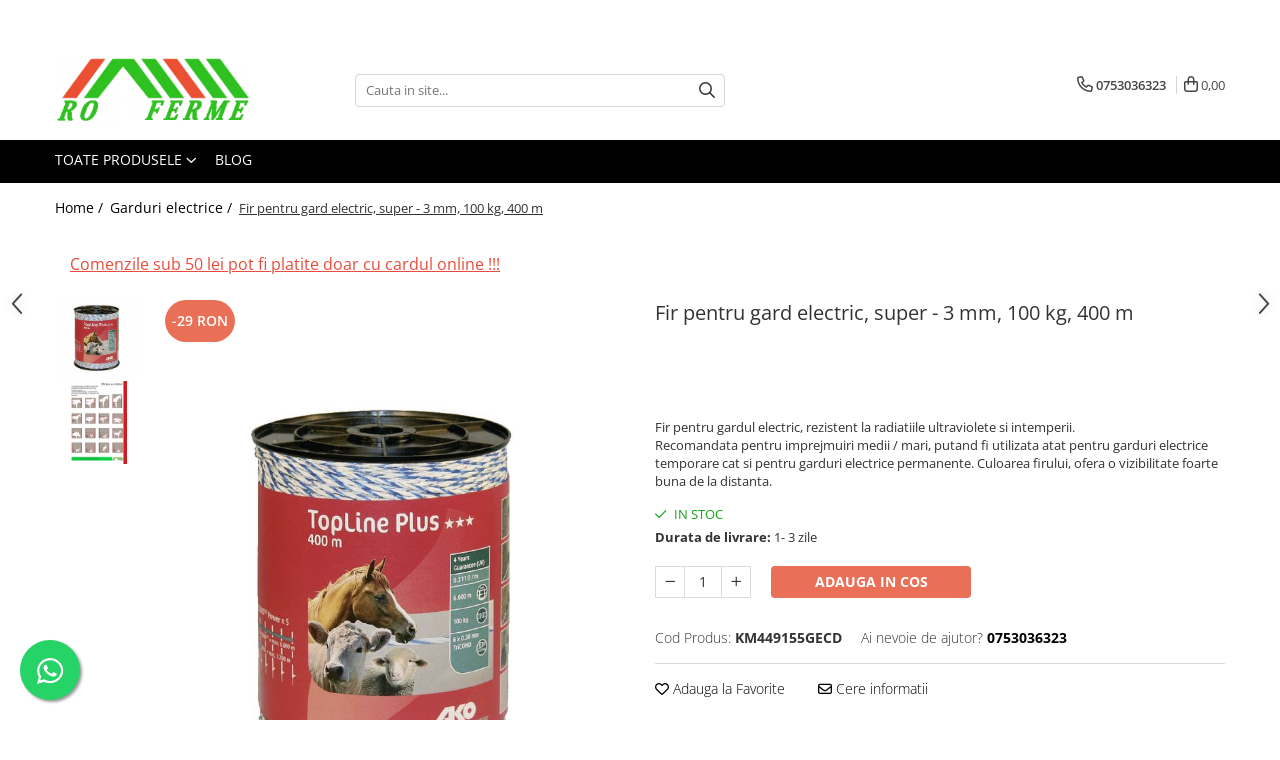

--- FILE ---
content_type: text/html; charset=UTF-8
request_url: https://www.roferme.ro/garduri-electrice/fir-premium-pentru-gard-electric-3-mm-100-kg-400-m.html
body_size: 37448
content:
<!DOCTYPE html>

<html lang="ro-ro">

	<head>
		<meta charset="UTF-8">

		<script src="https://gomagcdn.ro/themes/fashion/js/lazysizes.min.js?v=10141333-4.242" async=""></script>

		<script>
			function g_js(callbk){typeof callbk === 'function' ? window.addEventListener("DOMContentLoaded", callbk, false) : false;}
		</script>

					<link rel="icon" sizes="48x48" href="https://gomagcdn.ro/domains/roferme.ro/files/favicon/favicon1597.png">
			<link rel="apple-touch-icon" sizes="180x180" href="https://gomagcdn.ro/domains/roferme.ro/files/favicon/favicon1597.png">
		
		<style>
			/*body.loading{overflow:hidden;}
			body.loading #wrapper{opacity: 0;visibility: hidden;}
			body #wrapper{opacity: 1;visibility: visible;transition:all .1s ease-out;}*/

			.main-header .main-menu{min-height:43px;}
			.-g-hide{visibility:hidden;opacity:0;}

					</style>
					<link rel="preconnect" href="https://fonts.googleapis.com" >
					<link rel="preconnect" href="https://fonts.gstatic.com" crossorigin>
		
		<link rel="preconnect" href="https://gomagcdn.ro"><link rel="dns-prefetch" href="https://fonts.googleapis.com" /><link rel="dns-prefetch" href="https://fonts.gstatic.com" /><link rel="dns-prefetch" href="https://connect.facebook.net" /><link rel="dns-prefetch" href="https://www.facebook.com" /><link rel="dns-prefetch" href="https://www.googletagmanager.com" />

					<link rel="preload" as="image" href="https://gomagcdn.ro/domains/roferme.ro/files/product/large/fir-pentru-gard-electric-super-3-mm-100-kg-400-m-320-396651.png"   >
					<link rel="preload" as="style" href="https://fonts.googleapis.com/css2?family=Urbanist:wght@400;500;600;700&display=swap" fetchpriority="high" onload="this.onload=null;this.rel='stylesheet'" crossorigin>
		
		<link rel="preload" href="https://gomagcdn.ro/themes/fashion/js/plugins.js?v=10141333-4.242" as="script">

		
					<link rel="preload" href="https://www.roferme.ro/theme/default.js?v=41733777478" as="script">
				
		<link rel="preload" href="https://gomagcdn.ro/themes/fashion/js/dev.js?v=10141333-4.242" as="script">

					<noscript>
				<link rel="stylesheet" href="https://fonts.googleapis.com/css2?family=Urbanist:wght@400;500;600;700&display=swap">
			</noscript>
		
					<link rel="stylesheet" href="https://gomagcdn.ro/themes/fashion/css/main-min-v2.css?v=10141333-4.242-1" data-values='{"blockScripts": "1"}'>
		
					<link rel="stylesheet" href="https://www.roferme.ro/theme/default.css?v=41733777478">
		
						<link rel="stylesheet" href="https://gomagcdn.ro/themes/fashion/css/dev-style.css?v=10141333-4.242-1">
		
		
		
		<link rel="alternate" hreflang="x-default" href="https://www.roferme.ro/garduri-electrice/fir-premium-pentru-gard-electric-3-mm-100-kg-400-m.html">
									<!-- Global site tag (gtag.js) - Google Ads: 401052382 -->
<script async src="https://www.googletagmanager.com/gtag/js?id=AW-401052382"></script>
<script>
  window.dataLayer = window.dataLayer || [];
  function gtag(){dataLayer.push(arguments);}
  gtag('js', new Date());

  gtag('config', 'AW-401052382');
</script>
<script>
  gtag('config', 'AW-401052382/5uNrCPeP_YwCEN6lnr8B', {
    'phone_conversion_number': '0753036323'
  });
</script><!-- Google Tag Manager -->
<script>(function(w,d,s,l,i){w[l]=w[l]||[];w[l].push({'gtm.start':
new Date().getTime(),event:'gtm.js'});var f=d.getElementsByTagName(s)[0],
j=d.createElement(s),dl=l!='dataLayer'?'&l='+l:'';j.async=true;j.src=
'https://www.googletagmanager.com/gtm.js?id='+i+dl;f.parentNode.insertBefore(j,f);
})(window,document,'script','dataLayer','GTM-MJKD96T');</script>
<!-- End Google Tag Manager -->					
		<meta name="expires" content="never">
		<meta name="revisit-after" content="1 days">
					<meta name="author" content="Gomag">
				<title>Fir pentru gard electric, super - 3 mm, 100 kg, 400 m</title>


					<meta name="robots" content="index,follow" />
						
		<meta name="description" content="Fir pentru gard electric, super - 3 mm, 100 kg, 400 m">
		<meta class="viewport" name="viewport" content="width=device-width, initial-scale=1.0, user-scalable=no">
							<meta property="og:description" content="Fir pentru gardul electric, rezistent la radiatiile ultraviolete si intemperii.  Recomandata pentru imprejmuiri medii / mari, putand fi utilizata atat pentru garduri electrice temporare cat si pentru garduri electrice permanente. Culoarea firului, ofera o vizibilitate foarte buna de la distanta."/>
							<meta property="og:image" content="https://gomagcdn.ro/domains/roferme.ro/files/product/large/fir-pentru-gard-electric-super-3-mm-100-kg-400-m-320-396651.png"/>
															<link rel="canonical" href="https://www.roferme.ro/garduri-electrice/fir-premium-pentru-gard-electric-3-mm-100-kg-400-m.html" />
			<meta property="og:url" content="https://www.roferme.ro/garduri-electrice/fir-premium-pentru-gard-electric-3-mm-100-kg-400-m.html"/>
						
		<meta name="distribution" content="Global">
		<meta name="owner" content="www.roferme.ro">
		<meta name="publisher" content="www.roferme.ro">
		<meta name="rating" content="General">
		<meta name="copyright" content="Copyright www.roferme.ro 2026. All rights reserved">
		<link rel="search" href="https://www.roferme.ro/opensearch.ro.xml" type="application/opensearchdescription+xml" title="Cautare"/>

		
							<script src="https://gomagcdn.ro/themes/fashion/js/jquery-2.1.4.min.js"></script>
			<script defer src="https://gomagcdn.ro/themes/fashion/js/jquery.autocomplete.js?v=20181023"></script>
			<script src="https://gomagcdn.ro/themes/fashion/js/gomag.config.js?v=10141333-4.242"></script>
			<script src="https://gomagcdn.ro/themes/fashion/js/gomag.js?v=10141333-4.242"></script>
		
													<script>
$.Gomag.bind('User/Data/AffiliateMarketing/HideTrafiLeak', function(event, data){

    $('.whatsappfloat').remove();
});
</script><script>
	var items = [];

	items.push(
		{
			id		:'KM449155GECD',
			name	:'Fir pentru gard electric, super - 3 mm, 100 kg, 400 m',
			brand	:'AKO',
			category:'Garduri electrice',
			price	:140.6500,
			google_business_vertical: 'retail'
		}
	);

	gtag('event', 'view_item', {
		items: [items],
		currency: "RON",
		value: "140.6500",
		send_to: 'AW-401052382'
	});
		gtag('event', 'page_view', {
		send_to: 'AW-401052382',
		value: 140.6500,
		items: [{
			id: 'KM449155GECD',
			google_business_vertical: 'retail'
		}]
		});
	</script><script>	
	$(document).ready(function(){
		
		$(document).on('click', $GomagConfig.cartSummaryItemRemoveButton, function() {
			var productId = $(this).attr("data-product");
			var productSku = $(this).attr("data-productsku");
			var productPrice = $(this).attr("data-productprice");
			var productQty = $(this).attr("data-qty");
			
			gtag('event', 'remove_from_cart', {
					send_to	: 'AW-401052382',
					value	: parseFloat(productQty) * parseFloat(productPrice),
					items:[{
						id		: productSku,
						quantity: productQty,
						price	: productPrice		 
				}]
			})
			
		})
	
		$(document).on('click', $GomagConfig.checkoutItemRemoveButton, function() {
			
			var itemKey = $(this).attr('id').replace('__checkoutItemRemove','');
			var productId = $(this).data("product");
			var productSku = $(this).attr("productsku");
			var productPrice = $(this).attr("productprice");
			var productQty = $('#quantityToAdd_'+itemKey).val();
			
			gtag('event', 'remove_from_cart', {
				send_to	: 'AW-401052382',
				value	: parseFloat(productQty) * parseFloat(productPrice),
				items	:[{
					id		: productSku,
					quantity: productQty,
					price	: productPrice
				}]
			})
			
		})
	});		
	
</script>
<!-- Global site tag (gtag.js) - Google Analytics -->
<script async src="https://www.googletagmanager.com/gtag/js?id=G-551HYSZY66"></script>
	<script>
 window.dataLayer = window.dataLayer || [];
  function gtag(){dataLayer.push(arguments);}
    var cookieValue = '';
  var name = 'g_c_consent' + "=";
  var decodedCookie = decodeURIComponent(document.cookie);
  var ca = decodedCookie.split(';');
  for(var i = 0; i <ca.length; i++) {
	var c = ca[i];
	while (c.charAt(0) == ' ') {
	  c = c.substring(1);
	}
	if (c.indexOf(name) == 0) {
	  cookieValue = c.substring(name.length, c.length);
	}
  }



if(cookieValue == ''){
	gtag('consent', 'default', {
	  'ad_storage': 'granted',
	  'ad_user_data': 'granted',
	  'ad_personalization': 'granted',
	  'analytics_storage': 'granted',
	  'personalization_storage': 'granted',
	  'functionality_storage': 'granted',
	  'security_storage': 'granted'
	});
	} else if(cookieValue != '-1'){


			gtag('consent', 'default', {
			'ad_storage': 'granted',
			'ad_user_data': 'granted',
			'ad_personalization': 'granted',
			'analytics_storage': 'granted',
			'personalization_storage': 'granted',
			'functionality_storage': 'granted',
			'security_storage': 'granted'
		});
	} else {
	 gtag('consent', 'default', {
		  'ad_storage': 'denied',
		  'ad_user_data': 'denied',
		  'ad_personalization': 'denied',
		  'analytics_storage': 'denied',
			'personalization_storage': 'denied',
			'functionality_storage': 'denied',
			'security_storage': 'denied'
		});

		 }
</script>
<script>

	
  gtag('js', new Date());

 
$.Gomag.bind('Cookie/Policy/Consent/Denied', function(){
	gtag('consent', 'update', {
		  'ad_storage': 'denied',
		  'ad_user_data': 'denied',
		  'ad_personalization': 'denied',
		  'analytics_storage': 'denied',
			'personalization_storage': 'denied',
			'functionality_storage': 'denied',
			'security_storage': 'denied'
		});
		})
$.Gomag.bind('Cookie/Policy/Consent/Granted', function(){
	gtag('consent', 'update', {
		  'ad_storage': 'granted',
		  'ad_user_data': 'granted',
		  'ad_personalization': 'granted',
		  'analytics_storage': 'granted',
			'personalization_storage': 'granted',
			'functionality_storage': 'granted',
			'security_storage': 'granted'
		});
		})
  gtag('config', 'G-551HYSZY66', {allow_enhanced_conversions: true });
</script>
<script>
	function gaBuildProductVariant(product)
	{
		let _return = '';
		if(product.version != undefined)
		{
			$.each(product.version, function(i, a){
				_return += (_return == '' ? '' : ', ')+a.value;
			})
		}
		return _return;
	}

</script>
<script>
	$.Gomag.bind('Product/Add/To/Cart/After/Listing', function gaProductAddToCartLV4(event, data) {
		if(data.product !== undefined) {
			var gaProduct = false;
			if(typeof(gaProducts) != 'undefined' && gaProducts[data.product.id] != undefined)
			{
				gaProduct = gaProducts[data.product.id];

			}

			if(gaProduct == false)
			{
				gaProduct = {};
				gaProduct.item_id = data.product.id;
				gaProduct.currency = data.product.currency ? (String(data.product.currency).toLowerCase() == 'lei' ? 'RON' : data.product.currency) : 'RON';
				gaProduct.item_name =  data.product.sku ;
				gaProduct.item_variant= gaBuildProductVariant(data.product);
				gaProduct.item_brand = data.product.brand;
				gaProduct.item_category = data.product.category;

			}

			gaProduct.price = parseFloat(data.product.price).toFixed(2);
			gaProduct.quantity = data.product.productQuantity;
			gtag("event", "add_to_cart", {
				currency: gaProduct.currency,
				value: parseFloat(gaProduct.price) * parseFloat(gaProduct.quantity),
				items: [
					gaProduct
				]
			});

		}
	})
	$.Gomag.bind('Product/Add/To/Cart/After/Details', function gaProductAddToCartDV4(event, data){

		if(data.product !== undefined){

			var gaProduct = false;
			if(
				typeof(gaProducts) != 'undefined'
				&&
				gaProducts[data.product.id] != undefined
			)
			{
				var gaProduct = gaProducts[data.product.id];
			}

			if(gaProduct == false)
			{
				gaProduct = {};
				gaProduct.item_id = data.product.id;
				gaProduct.currency = data.product.currency ? (String(data.product.currency).toLowerCase() == 'lei' ? 'RON' : data.product.currency) : 'RON';
				gaProduct.item_name =  data.product.sku ;
				gaProduct.item_variant= gaBuildProductVariant(data.product);
				gaProduct.item_brand = data.product.brand;
				gaProduct.item_category = data.product.category;

			}

			gaProduct.price = parseFloat(data.product.price).toFixed(2);
			gaProduct.quantity = data.product.productQuantity;


			gtag("event", "add_to_cart", {
			  currency: gaProduct.currency,
			  value: parseFloat(gaProduct.price) * parseFloat(gaProduct.quantity),
			  items: [
				gaProduct
			  ]
			});
        }

	})
	 $.Gomag.bind('Product/Remove/From/Cart', function gaProductRemovedFromCartV4(event, data){
		var envData = $.Gomag.getEnvData();
		var products = envData.products;

		if(data.data.product !== undefined && products[data.data.product] !== undefined){


			var dataProduct = products[data.data.product];


			gaProduct = {};
			gaProduct.item_id = dataProduct.id;

			gaProduct.item_name =   dataProduct.sku ;
			gaProduct.currency = dataProduct.currency ? (String(dataProduct.currency).toLowerCase() == 'lei' ? 'RON' : dataProduct.currency) : 'RON';
			gaProduct.item_category = dataProduct.category;
			gaProduct.item_brand = dataProduct.brand;
			gaProduct.price = parseFloat(dataProduct.price).toFixed(2);
			gaProduct.quantity = data.data.quantity;
			gaProduct.item_variant= gaBuildProductVariant(dataProduct);
			gtag("event", "remove_from_cart", {
			  currency: gaProduct.currency,
			  value: parseFloat(gaProduct.price) * parseFloat(gaProduct.quantity),
			  items: [
				gaProduct
			  ]
			});
        }

	});

	 $.Gomag.bind('Cart/Quantity/Update', function gaCartQuantityUpdateV4(event, data){
		var envData = $.Gomag.getEnvData();
		var products = envData.products;
		if(!data.data.finalQuantity || !data.data.initialQuantity)
		{
			return false;
		}
		var dataProduct = products[data.data.product];
		if(dataProduct == undefined)
		{
			return false;
		}

		gaProduct = {};
		gaProduct.item_id = dataProduct.id;
		gaProduct.currency = dataProduct.currency ? (String(dataProduct.currency).toLowerCase() == 'lei' ? 'RON' : dataProduct.currency) : 'RON';
		gaProduct.item_name =  dataProduct.sku ;

		gaProduct.item_category = dataProduct.category;
		gaProduct.item_brand = dataProduct.brand;
		gaProduct.price = parseFloat(dataProduct.price).toFixed(2);
		gaProduct.item_variant= gaBuildProductVariant(dataProduct);
		if(parseFloat(data.data.initialQuantity) < parseFloat(data.data.finalQuantity))
		{
			var quantity = parseFloat(data.data.finalQuantity) - parseFloat(data.data.initialQuantity);
			gaProduct.quantity = quantity;

			gtag("event", "add_to_cart", {
			  currency: gaProduct.currency,
			  value: parseFloat(gaProduct.price) * parseFloat(gaProduct.quantity),
			  items: [
				gaProduct
			  ]
			});
		}
		else if(parseFloat(data.data.initialQuantity) > parseFloat(data.data.finalQuantity))
		{
			var quantity = parseFloat(data.data.initialQuantity) - parseFloat(data.data.finalQuantity);
			gaProduct.quantity = quantity;
			gtag("event", "remove_from_cart", {
			  currency: gaProduct.currency,
			  value: parseFloat(gaProduct.price) * parseFloat(gaProduct.quantity),
			  items: [
				gaProduct
			  ]
			});
		}

	});

</script>
<script>
function gmsc(name, value)
{
	if(value != undefined && value)
	{
		var expires = new Date();
		expires.setTime(expires.getTime() + parseInt(3600*24*1000*90));
		document.cookie = encodeURIComponent(name) + "=" + encodeURIComponent(value) + '; expires='+ expires.toUTCString() + "; path=/";
	}
}
let gmqs = window.location.search;
let gmup = new URLSearchParams(gmqs);
gmsc('g_sc', gmup.get('shop_campaign'));
gmsc('shop_utm_campaign', gmup.get('utm_campaign'));
gmsc('shop_utm_medium', gmup.get('utm_medium'));
gmsc('shop_utm_source', gmup.get('utm_source'));
</script><!-- Facebook Pixel Code -->
				<script>
				!function(f,b,e,v,n,t,s){if(f.fbq)return;n=f.fbq=function(){n.callMethod?
				n.callMethod.apply(n,arguments):n.queue.push(arguments)};if(!f._fbq)f._fbq=n;
				n.push=n;n.loaded=!0;n.version="2.0";n.queue=[];t=b.createElement(e);t.async=!0;
				t.src=v;s=b.getElementsByTagName(e)[0];s.parentNode.insertBefore(t,s)}(window,
				document,"script","//connect.facebook.net/en_US/fbevents.js");

				fbq("init", "1508924980496342");
				fbq("track", "PageView");</script>
				<!-- End Facebook Pixel Code -->
				<script>
				$.Gomag.bind('User/Ajax/Data/Loaded', function(event, data){
					if(data != undefined && data.data != undefined)
					{
						var eventData = data.data;
						if(eventData.facebookUserData != undefined)
						{
							$('body').append(eventData.facebookUserData);
						}
					}
				})
				</script>
				<meta name="facebook-domain-verification" content="aukrlha8fh1cjxc43zhmrdqh745bdg" /><script>
	$.Gomag.bind('Product/Add/To/Cart/After/Listing', function(event, data){
		if(data.product !== undefined){
			gtag('event', 'add_to_cart', {
				send_to	: 'AW-401052382',
				value	: parseFloat(data.product.productQuantity) * parseFloat(data.product.price),
				items	:[{
					id		: data.product.sku,
					name	: data.product.name,
					brand	: data.product.brand,
					category: data.product.category,
					quantity: data.product.productQuantity,
					price	: data.product.price
				 
			}]
		   })
        }
	})
	$.Gomag.bind('Product/Add/To/Cart/After/Details', function(event, data){
		
		if(data.product !== undefined){
			gtag('event', 'add_to_cart', {
				send_to: 'AW-401052382',
				value: parseFloat(data.product.productQuantity) * parseFloat(data.product.price),
				items: [{
					id: data.product.sku,
					name		: data.product.name,
					brand		: data.product.brand,
					category	: data.product.category,
					quantity	: data.product.productQuantity,
					price		: data.product.price
				}]	
			})
		}
	})
   
</script><meta name="google-site-verification" content="Z2DonDJZ2B1rIQXDA_UJUtSfSSvJiZ5SfldE5C39qyc" />					
		
	</head>

	<body class="" style="">

		<script >
			function _addCss(url, attribute, value, loaded){
				var _s = document.createElement('link');
				_s.rel = 'stylesheet';
				_s.href = url;
				_s.type = 'text/css';
				if(attribute)
				{
					_s.setAttribute(attribute, value)
				}
				if(loaded){
					_s.onload = function(){
						var dom = document.getElementsByTagName('body')[0];
						//dom.classList.remove('loading');
					}
				}
				var _st = document.getElementsByTagName('link')[0];
				_st.parentNode.insertBefore(_s, _st);
			}
			//_addCss('https://fonts.googleapis.com/css2?family=Open+Sans:ital,wght@0,300;0,400;0,600;0,700;1,300;1,400&display=swap');
			_addCss('https://gomagcdn.ro/themes/_fonts/Open-Sans.css');

		</script>
		<script>
				/*setTimeout(
				  function()
				  {
				   document.getElementsByTagName('body')[0].classList.remove('loading');
				  }, 1000);*/
		</script>
									<!-- Google Tag Manager (noscript) -->
<noscript><iframe src="https://www.googletagmanager.com/ns.html?id=GTM-MJKD96T"
height="0" width="0" style="display:none;visibility:hidden"></iframe></noscript>
<!-- End Google Tag Manager (noscript) -->					
					<div id="fb-root"></div>
						<script >
			window.fbAsyncInit = function() {
			FB.init({
			appId : '1212508823177179',
			autoLogAppEvents : true,
			xfbml : true,
			version : 'v12.0'
			});
			};
			</script>
			<script async defer crossorigin="anonymous" src="https://connect.facebook.net/ro_RO/sdk.js"></script>
					
		<div id="wrapper">
			<!-- BLOCK:37e53f16b5df4641c06f213715a37305 start -->
<div id="_cartSummary" class="hide"></div>

<script >
	$(document).ready(function() {

		$(document).on('keypress', '.-g-input-loader', function(){
			$(this).addClass('-g-input-loading');
		})

		$.Gomag.bind('Product/Add/To/Cart/After', function(eventResponse, properties)
		{
									var data = JSON.parse(properties.data);
			$('.q-cart').html(data.quantity);
			if(parseFloat(data.quantity) > 0)
			{
				$('.q-cart').removeClass('hide');
			}
			else
			{
				$('.q-cart').addClass('hide');
			}
			$('.cartPrice').html(data.subtotal + ' ' + data.currency);
			$('.cartProductCount').html(data.quantity);


		})
		$('#_cartSummary').on('updateCart', function(event, cart) {
			var t = $(this);

			$.get('https://www.roferme.ro/cart-update', {
				cart: cart
			}, function(data) {

				$('.q-cart').html(data.quantity);
				if(parseFloat(data.quantity) > 0)
				{
					$('.q-cart').removeClass('hide');
				}
				else
				{
					$('.q-cart').addClass('hide');
				}
				$('.cartPrice').html(data.subtotal + ' ' + data.currency);
				$('.cartProductCount').html(data.quantity);
			}, 'json');
			window.ga = window.ga || function() {
				(ga.q = ga.q || []).push(arguments)
			};
			ga('send', 'event', 'Buton', 'Click', 'Adauga_Cos');
		});

		if(window.gtag_report_conversion) {
			$(document).on("click", 'li.phone-m', function() {
				var phoneNo = $('li.phone-m').children( "a").attr('href');
				gtag_report_conversion(phoneNo);
			});

		}

	});
</script>


	<div class="cart-dd cart-side _cartShow cart-closed"></div>

<header class="main-header container-bg clearfix" data-block="headerBlock">
	<div class="discount-tape container-h full -g-hide" id="_gomagHellobar">
<style>
.discount-tape{position: relative;width:100%;padding:0;text-align:center;font-size:14px;overflow: hidden;z-index:99;}
.discount-tape a{color: #fa1414;}
.Gomag-HelloBar{padding:10px;}
@media screen and (max-width: 767px){.discount-tape{font-size:13px;}}
</style>
<div class="Gomag-HelloBar" style="background: #f0f013;color: #fa1414;">
	
		Descoperă ofertele speciale înainte de epuizarea stocului! RoFerme se transformă iar, ca urmare, o serie de articole cu preț redus, vor ieși definitiv din oferta noastră. Profită acum!
			
	</div>
<div class="clear"></div>
</div>

		
	<div class="top-head-bg container-h full">

		<div class="top-head container-h">
			<div class="row">
				<div class="col-md-3 col-sm-3 col-xs-5 logo-h">
					
	<a href="https://www.roferme.ro" id="logo" data-pageId="2">
		<img src="https://gomagcdn.ro/domains/roferme.ro/files/company/logo-roferme-1507073835.png" fetchpriority="high" class="img-responsive" alt="www.roferme.ro" title="www.roferme.ro" width="200" height="50" style="width:auto;">
	</a>
				</div>
				<div class="col-md-4 col-sm-4 col-xs-7 main search-form-box">
					
<form name="search-form" class="search-form" action="https://www.roferme.ro/produse" id="_searchFormMainHeader">

	<input id="_autocompleteSearchMainHeader" name="c" class="input-placeholder -g-input-loader" type="text" placeholder="Cauta in site..." aria-label="Search"  value="">
	<button id="_doSearch" class="search-button" aria-hidden="true">
		<i class="fa fa-search" aria-hidden="true"></i>
	</button>

				<script >
			$(document).ready(function() {

				$('#_autocompleteSearchMainHeader').autocomplete({
					serviceUrl: 'https://www.roferme.ro/autocomplete',
					minChars: 2,
					deferRequestBy: 700,
					appendTo: '#_searchFormMainHeader',
					width: parseInt($('#_doSearch').offset().left) - parseInt($('#_autocompleteSearchMainHeader').offset().left),
					formatResult: function(suggestion, currentValue) {
						return suggestion.value;
					},
					onSelect: function(suggestion) {
						$(this).val(suggestion.data);
					},
					onSearchComplete: function(suggestion) {
						$(this).removeClass('-g-input-loading');
					}
				});
				$(document).on('click', '#_doSearch', function(e){
					e.preventDefault();
					if($('#_autocompleteSearchMainHeader').val() != '')
					{
						$('#_searchFormMainHeader').submit();
					}
				})
			});
		</script>
	

</form>
				</div>
				<div class="col-md-5 col-sm-5 acount-section">
					
<ul>
	<li class="search-m hide">
		<a href="#" class="-g-no-url" aria-label="Cauta in site..." data-pageId="">
			<i class="fa fa-search search-open" aria-hidden="true"></i>
			<i style="display:none" class="fa fa-times search-close" aria-hidden="true"></i>
		</a>
	</li>
	<li class="-g-user-icon -g-user-icon-empty">
			
	</li>
	
				<li class="contact-header">
			<a href="tel:0753036323" aria-label="Contacteaza-ne" data-pageId="3">
				<i class="fa fa-phone" aria-hidden="true"></i>
								<span>0753036323</span>
			</a>
		</li>
			<li class="wishlist-header hide">
		<a href="https://www.roferme.ro/wishlist" aria-label="Wishlist" data-pageId="28">
			<span class="-g-wishlist-product-count -g-hide"></span>
			<i class="fa fa-heart-o" aria-hidden="true"></i>
			<span class="">Favorite</span>
		</a>
	</li>
	<li class="cart-header-btn cart">
		<a class="cart-drop _showCartHeader" href="https://www.roferme.ro/cos-de-cumparaturi" aria-label="Cos de cumparaturi">
			<span class="q-cart hide">0</span>
			<i class="fa fa-shopping-bag" aria-hidden="true"></i>
			<span class="count cartPrice">0,00
				
			</span>
		</a>
			</li>

	</ul>

	<script>
		$(document).ready(function() {
			//Cart
							$.Gomag.bind('Product/Add/To/Cart/Validate', function(){
					if($('#-g-cart-dropdown').length)
					{
						$('.close-side-cart').click();
						$('#-g-cart-dropdown').remove();
					}
				})
				$(document).on('click', '.cart', function(e){
					e.preventDefault();
					$.Gomag.showCartSummary('div._cartShow');
					if($('.cart-side').length){
						$('.menu-wrapper').addClass('cart_side_opened');
					}
				});
				$(document).on('click', '.close-side-cart', function(){
					$.Gomag.hideCartSummary('div._cartShow');
					$('div._cartShow').removeClass('cart-open');
					if($('.cart-side').length){
						$('.menu-wrapper').removeClass('cart_side_opened');
					}
					$.Gomag.getUserAjaxData();
				});
						$(document).on('click', '.dropdown-toggle', function() {
				window.location = $(this).attr('href');
			})
		})
	</script>

				</div>
			</div>
		</div>
	</div>


<div id="navigation">
	<nav id="main-menu" class="main-menu container-h full clearfix">
		<a href="#" class="menu-trg -g-no-url" title="Produse">
			<span>&nbsp;</span>
		</a>
		
<div class="container-h nav-menu-hh clearfix">

	<!-- BASE MENU -->
	<ul class="
			nav-menu base-menu
			
			
		">

		<li class="all-product-button menu-drop">
			<a class="" href="#mm-2">Toate Produsele <i class="fa fa-angle-down"></i></a>
			<div class="menu-dd">
				

	<ul class="FH">
			
		<li class="ifDrop __GomagMM ">
							<a
					href="https://www.roferme.ro/bovine"
					class="  "
					rel="  "
					
					title="Bovine"
					data-Gomag=''
					data-block-name="mainMenuD0"
					data-pageId= "80"
					data-block="mainMenuD">
											<span class="list">Bovine</span>
						<i class="fa fa-angle-right"></i>
				</a>

										<ul class="drop-list clearfix w100">
																																						<li class="fl">
										<div class="col">
											<p class="title">
												<a
												href="https://www.roferme.ro/adapare"
												class="title    "
												rel="  "
												
												title="Adapare"
												data-Gomag=''
												data-block-name="mainMenuD1"
												data-block="mainMenuD"
												data-pageId= "80"
												>
																										Adapare
												</a>
											</p>
																						
										</div>
									</li>
																																<li class="fl">
										<div class="col">
											<p class="title">
												<a
												href="https://www.roferme.ro/cresterea-viteilor"
												class="title    "
												rel="  "
												
												title="Cresterea viteilor"
												data-Gomag=''
												data-block-name="mainMenuD1"
												data-block="mainMenuD"
												data-pageId= "80"
												>
																										Cresterea viteilor
												</a>
											</p>
																						
										</div>
									</li>
																																<li class="fl">
										<div class="col">
											<p class="title">
												<a
												href="https://www.roferme.ro/echipament-grajd"
												class="title    "
												rel="  "
												
												title="Echipament grajd"
												data-Gomag=''
												data-block-name="mainMenuD1"
												data-block="mainMenuD"
												data-pageId= "80"
												>
																										Echipament grajd
												</a>
											</p>
																						
										</div>
									</li>
																																<li class="fl">
										<div class="col">
											<p class="title">
												<a
												href="https://www.roferme.ro/furaje-bovine"
												class="title    "
												rel="  "
												
												title="Furaje bovine"
												data-Gomag=''
												data-block-name="mainMenuD1"
												data-block="mainMenuD"
												data-pageId= "80"
												>
																										Furaje bovine
												</a>
											</p>
																						
										</div>
									</li>
																																<li class="fl">
										<div class="col">
											<p class="title">
												<a
												href="https://www.roferme.ro/hranire"
												class="title    "
												rel="  "
												
												title="Hranire"
												data-Gomag=''
												data-block-name="mainMenuD1"
												data-block="mainMenuD"
												data-pageId= "80"
												>
																										Hranire
												</a>
											</p>
																						
										</div>
									</li>
																																<li class="fl">
										<div class="col">
											<p class="title">
												<a
												href="https://www.roferme.ro/igiena"
												class="title    "
												rel="  "
												
												title="Igiena"
												data-Gomag=''
												data-block-name="mainMenuD1"
												data-block="mainMenuD"
												data-pageId= "80"
												>
																										Igiena
												</a>
											</p>
																						
										</div>
									</li>
																																<li class="fl">
										<div class="col">
											<p class="title">
												<a
												href="https://www.roferme.ro/imobilizare"
												class="title    "
												rel="  "
												
												title="Imobilizare"
												data-Gomag=''
												data-block-name="mainMenuD1"
												data-block="mainMenuD"
												data-pageId= "80"
												>
																										Imobilizare
												</a>
											</p>
																						
										</div>
									</li>
																																<li class="fl">
										<div class="col">
											<p class="title">
												<a
												href="https://www.roferme.ro/ingrijire-in-general"
												class="title    "
												rel="  "
												
												title="Ingrijire in general"
												data-Gomag=''
												data-block-name="mainMenuD1"
												data-block="mainMenuD"
												data-pageId= "80"
												>
																										Ingrijire in general
												</a>
											</p>
																						
										</div>
									</li>
																																<li class="fl">
										<div class="col">
											<p class="title">
												<a
												href="https://www.roferme.ro/ingrijirea-copitelor"
												class="title    "
												rel="  "
												
												title="Ingrijirea copitelor"
												data-Gomag=''
												data-block-name="mainMenuD1"
												data-block="mainMenuD"
												data-pageId= "80"
												>
																										Ingrijirea copitelor
												</a>
											</p>
																						
										</div>
									</li>
																																<li class="fl">
										<div class="col">
											<p class="title">
												<a
												href="https://www.roferme.ro/marcare"
												class="title    "
												rel="  "
												
												title="Marcare"
												data-Gomag=''
												data-block-name="mainMenuD1"
												data-block="mainMenuD"
												data-pageId= "80"
												>
																										Marcare
												</a>
											</p>
																						
										</div>
									</li>
																																<li class="fl">
										<div class="col">
											<p class="title">
												<a
												href="https://www.roferme.ro/mulgere"
												class="title    "
												rel="  "
												
												title="Mulgere"
												data-Gomag=''
												data-block-name="mainMenuD1"
												data-block="mainMenuD"
												data-pageId= "80"
												>
																										Mulgere
												</a>
											</p>
																						
										</div>
									</li>
																																<li class="fl">
										<div class="col">
											<p class="title">
												<a
												href="https://www.roferme.ro/sanatatea-ugerului"
												class="title    "
												rel="  "
												
												title="Sanatatea ugerului"
												data-Gomag=''
												data-block-name="mainMenuD1"
												data-block="mainMenuD"
												data-pageId= "80"
												>
																										Sanatatea ugerului
												</a>
											</p>
																						
										</div>
									</li>
																																<li class="fl">
										<div class="col">
											<p class="title">
												<a
												href="https://www.roferme.ro/veterinare-32"
												class="title    "
												rel="  "
												
												title="Veterinare"
												data-Gomag=''
												data-block-name="mainMenuD1"
												data-block="mainMenuD"
												data-pageId= "80"
												>
																										Veterinare
												</a>
											</p>
																						
										</div>
									</li>
																													</ul>
									
		</li>
		
		<li class="ifDrop __GomagMM ">
							<a
					href="https://www.roferme.ro/ovine"
					class="  "
					rel="  "
					
					title="Ovine"
					data-Gomag=''
					data-block-name="mainMenuD0"
					data-pageId= "80"
					data-block="mainMenuD">
											<span class="list">Ovine</span>
						<i class="fa fa-angle-right"></i>
				</a>

										<ul class="drop-list clearfix w100">
																																						<li class="fl">
										<div class="col">
											<p class="title">
												<a
												href="https://www.roferme.ro/adapare-61"
												class="title    "
												rel="  "
												
												title="Adapare"
												data-Gomag=''
												data-block-name="mainMenuD1"
												data-block="mainMenuD"
												data-pageId= "80"
												>
																										Adapare
												</a>
											</p>
																						
										</div>
									</li>
																																<li class="fl">
										<div class="col">
											<p class="title">
												<a
												href="https://www.roferme.ro/cresterea-mieilor"
												class="title    "
												rel="  "
												
												title="Cresterea mieilor"
												data-Gomag=''
												data-block-name="mainMenuD1"
												data-block="mainMenuD"
												data-pageId= "80"
												>
																										Cresterea mieilor
												</a>
											</p>
																						
										</div>
									</li>
																																<li class="fl">
										<div class="col">
											<p class="title">
												<a
												href="https://www.roferme.ro/echipament-grajd-63"
												class="title    "
												rel="  "
												
												title="Echipament grajd"
												data-Gomag=''
												data-block-name="mainMenuD1"
												data-block="mainMenuD"
												data-pageId= "80"
												>
																										Echipament grajd
												</a>
											</p>
																						
										</div>
									</li>
																																<li class="fl">
										<div class="col">
											<p class="title">
												<a
												href="https://www.roferme.ro/furaje-ovine"
												class="title    "
												rel="  "
												
												title="Furaje ovine"
												data-Gomag=''
												data-block-name="mainMenuD1"
												data-block="mainMenuD"
												data-pageId= "80"
												>
																										Furaje ovine
												</a>
											</p>
																						
										</div>
									</li>
																																<li class="fl">
										<div class="col">
											<p class="title">
												<a
												href="https://www.roferme.ro/hranire-64"
												class="title    "
												rel="  "
												
												title="Hranire"
												data-Gomag=''
												data-block-name="mainMenuD1"
												data-block="mainMenuD"
												data-pageId= "80"
												>
																										Hranire
												</a>
											</p>
																						
										</div>
									</li>
																																<li class="fl">
										<div class="col">
											<p class="title">
												<a
												href="https://www.roferme.ro/ingrijire-in-general-68"
												class="title    "
												rel="  "
												
												title="Ingrijire in general"
												data-Gomag=''
												data-block-name="mainMenuD1"
												data-block="mainMenuD"
												data-pageId= "80"
												>
																										Ingrijire in general
												</a>
											</p>
																						
										</div>
									</li>
																																<li class="fl">
										<div class="col">
											<p class="title">
												<a
												href="https://www.roferme.ro/ingrijirea-copitelor-67"
												class="title    "
												rel="  "
												
												title="Ingrijirea copitelor"
												data-Gomag=''
												data-block-name="mainMenuD1"
												data-block="mainMenuD"
												data-pageId= "80"
												>
																										Ingrijirea copitelor
												</a>
											</p>
																						
										</div>
									</li>
																																<li class="fl">
										<div class="col">
											<p class="title">
												<a
												href="https://www.roferme.ro/marcare-69"
												class="title    "
												rel="  "
												
												title="Marcare"
												data-Gomag=''
												data-block-name="mainMenuD1"
												data-block="mainMenuD"
												data-pageId= "80"
												>
																										Marcare
												</a>
											</p>
																						
										</div>
									</li>
																																<li class="fl">
										<div class="col">
											<p class="title">
												<a
												href="https://www.roferme.ro/mulgere-70"
												class="title    "
												rel="  "
												
												title="Mulgere"
												data-Gomag=''
												data-block-name="mainMenuD1"
												data-block="mainMenuD"
												data-pageId= "80"
												>
																										Mulgere
												</a>
											</p>
																						
										</div>
									</li>
																																<li class="fl">
										<div class="col">
											<p class="title">
												<a
												href="https://www.roferme.ro/veterinare-72"
												class="title    "
												rel="  "
												
												title="Veterinare"
												data-Gomag=''
												data-block-name="mainMenuD1"
												data-block="mainMenuD"
												data-pageId= "80"
												>
																										Veterinare
												</a>
											</p>
																						
										</div>
									</li>
																													</ul>
									
		</li>
		
		<li class="ifDrop __GomagMM ">
							<a
					href="https://www.roferme.ro/pasari"
					class="  "
					rel="  "
					
					title="Pasari"
					data-Gomag=''
					data-block-name="mainMenuD0"
					data-pageId= "80"
					data-block="mainMenuD">
											<span class="list">Pasari</span>
						<i class="fa fa-angle-right"></i>
				</a>

										<ul class="drop-list clearfix w100">
																																						<li class="fl">
										<div class="col">
											<p class="title">
												<a
												href="https://www.roferme.ro/adapare-73"
												class="title    "
												rel="  "
												
												title="Adapare"
												data-Gomag=''
												data-block-name="mainMenuD1"
												data-block="mainMenuD"
												data-pageId= "80"
												>
																										Adapare
												</a>
											</p>
																						
										</div>
									</li>
																																<li class="fl">
										<div class="col">
											<p class="title">
												<a
												href="https://www.roferme.ro/echipamente-boxe"
												class="title    "
												rel="  "
												
												title="Echipamente boxe"
												data-Gomag=''
												data-block-name="mainMenuD1"
												data-block="mainMenuD"
												data-pageId= "80"
												>
																										Echipamente boxe
												</a>
											</p>
																						
										</div>
									</li>
																																<li class="fl">
										<div class="col">
											<p class="title">
												<a
												href="https://www.roferme.ro/furaje-pasari"
												class="title    "
												rel="  "
												
												title="Furaje pasari"
												data-Gomag=''
												data-block-name="mainMenuD1"
												data-block="mainMenuD"
												data-pageId= "80"
												>
																										Furaje pasari
												</a>
											</p>
																						
										</div>
									</li>
																																<li class="fl">
										<div class="col">
											<p class="title">
												<a
												href="https://www.roferme.ro/hranire-75"
												class="title    "
												rel="  "
												
												title="Hranire"
												data-Gomag=''
												data-block-name="mainMenuD1"
												data-block="mainMenuD"
												data-pageId= "80"
												>
																										Hranire
												</a>
											</p>
																						
										</div>
									</li>
																																<li class="fl">
										<div class="col">
											<p class="title">
												<a
												href="https://www.roferme.ro/ingrijire-in-general-77"
												class="title    "
												rel="  "
												
												title="Ingrijire in general"
												data-Gomag=''
												data-block-name="mainMenuD1"
												data-block="mainMenuD"
												data-pageId= "80"
												>
																										Ingrijire in general
												</a>
											</p>
																						
										</div>
									</li>
																																<li class="fl">
										<div class="col">
											<p class="title">
												<a
												href="https://www.roferme.ro/marcare-96"
												class="title    "
												rel="  "
												
												title="Marcare"
												data-Gomag=''
												data-block-name="mainMenuD1"
												data-block="mainMenuD"
												data-pageId= "80"
												>
																										Marcare
												</a>
											</p>
																						
										</div>
									</li>
																																<li class="fl">
										<div class="col">
											<p class="title">
												<a
												href="https://www.roferme.ro/veterinare-78"
												class="title    "
												rel="  "
												
												title="Veterinare"
												data-Gomag=''
												data-block-name="mainMenuD1"
												data-block="mainMenuD"
												data-pageId= "80"
												>
																										Veterinare
												</a>
											</p>
																						
										</div>
									</li>
																													</ul>
									
		</li>
		
		<li class="ifDrop __GomagMM ">
							<a
					href="https://www.roferme.ro/porcine"
					class="  "
					rel="  "
					
					title="Porcine"
					data-Gomag=''
					data-block-name="mainMenuD0"
					data-pageId= "80"
					data-block="mainMenuD">
											<span class="list">Porcine</span>
						<i class="fa fa-angle-right"></i>
				</a>

										<ul class="drop-list clearfix w100">
																																						<li class="fl">
										<div class="col">
											<p class="title">
												<a
												href="https://www.roferme.ro/adapare-79"
												class="title    "
												rel="  "
												
												title="Adapare"
												data-Gomag=''
												data-block-name="mainMenuD1"
												data-block="mainMenuD"
												data-pageId= "80"
												>
																										Adapare
												</a>
											</p>
																						
										</div>
									</li>
																																<li class="fl">
										<div class="col">
											<p class="title">
												<a
												href="https://www.roferme.ro/echipament-grajd-80"
												class="title    "
												rel="  "
												
												title="Echipament grajd"
												data-Gomag=''
												data-block-name="mainMenuD1"
												data-block="mainMenuD"
												data-pageId= "80"
												>
																										Echipament grajd
												</a>
											</p>
																						
										</div>
									</li>
																																<li class="fl">
										<div class="col">
											<p class="title">
												<a
												href="https://www.roferme.ro/furaje-porci"
												class="title    "
												rel="  "
												
												title="Furaje porci"
												data-Gomag=''
												data-block-name="mainMenuD1"
												data-block="mainMenuD"
												data-pageId= "80"
												>
																										Furaje porci
												</a>
											</p>
																						
										</div>
									</li>
																																<li class="fl">
										<div class="col">
											<p class="title">
												<a
												href="https://www.roferme.ro/hranire-81"
												class="title    "
												rel="  "
												
												title="Hranire"
												data-Gomag=''
												data-block-name="mainMenuD1"
												data-block="mainMenuD"
												data-pageId= "80"
												>
																										Hranire
												</a>
											</p>
																						
										</div>
									</li>
																																<li class="fl">
										<div class="col">
											<p class="title">
												<a
												href="https://www.roferme.ro/igiena-82"
												class="title    "
												rel="  "
												
												title="Igiena"
												data-Gomag=''
												data-block-name="mainMenuD1"
												data-block="mainMenuD"
												data-pageId= "80"
												>
																										Igiena
												</a>
											</p>
																						
										</div>
									</li>
																																<li class="fl">
										<div class="col">
											<p class="title">
												<a
												href="https://www.roferme.ro/ingrijire-in-general-83"
												class="title    "
												rel="  "
												
												title="Ingrijire in general"
												data-Gomag=''
												data-block-name="mainMenuD1"
												data-block="mainMenuD"
												data-pageId= "80"
												>
																										Ingrijire in general
												</a>
											</p>
																						
										</div>
									</li>
																																<li class="fl">
										<div class="col">
											<p class="title">
												<a
												href="https://www.roferme.ro/marcare-85"
												class="title    "
												rel="  "
												
												title="Marcare"
												data-Gomag=''
												data-block-name="mainMenuD1"
												data-block="mainMenuD"
												data-pageId= "80"
												>
																										Marcare
												</a>
											</p>
																						
										</div>
									</li>
																																<li class="fl">
										<div class="col">
											<p class="title">
												<a
												href="https://www.roferme.ro/veterinare-87"
												class="title    "
												rel="  "
												
												title="Veterinare"
												data-Gomag=''
												data-block-name="mainMenuD1"
												data-block="mainMenuD"
												data-pageId= "80"
												>
																										Veterinare
												</a>
											</p>
																						
										</div>
									</li>
																													</ul>
									
		</li>
		
		<li class="ifDrop __GomagMM ">
							<a
					href="https://www.roferme.ro/garduri-electrice"
					class="  "
					rel="  "
					
					title="Garduri electrice"
					data-Gomag=''
					data-block-name="mainMenuD0"
					data-pageId= "80"
					data-block="mainMenuD">
											<span class="list">Garduri electrice</span>
						<i class="fa fa-angle-right"></i>
				</a>

										<ul class="drop-list clearfix w100">
																																						<li class="fl">
										<div class="col">
											<p class="title">
												<a
												href="https://www.roferme.ro/alte-accesorii"
												class="title    "
												rel="  "
												
												title="Alte accesorii"
												data-Gomag=''
												data-block-name="mainMenuD1"
												data-block="mainMenuD"
												data-pageId= "80"
												>
																										Alte accesorii
												</a>
											</p>
																						
										</div>
									</li>
																																<li class="fl">
										<div class="col">
											<p class="title">
												<a
												href="https://www.roferme.ro/aparate-gard-electric"
												class="title    "
												rel="  "
												
												title="Aparate gard electric"
												data-Gomag=''
												data-block-name="mainMenuD1"
												data-block="mainMenuD"
												data-pageId= "80"
												>
																										Aparate gard electric
												</a>
											</p>
																						
										</div>
									</li>
																																<li class="fl">
										<div class="col">
											<p class="title">
												<a
												href="https://www.roferme.ro/baterii-acumulatori-45"
												class="title    "
												rel="  "
												
												title="Baterii / Acumulatori"
												data-Gomag=''
												data-block-name="mainMenuD1"
												data-block="mainMenuD"
												data-pageId= "80"
												>
																										Baterii / Acumulatori
												</a>
											</p>
																						
										</div>
									</li>
																																<li class="fl">
										<div class="col">
											<p class="title">
												<a
												href="https://www.roferme.ro/conductori-fir-gard-electric"
												class="title    "
												rel="  "
												
												title="Conductori gard electric"
												data-Gomag=''
												data-block-name="mainMenuD1"
												data-block="mainMenuD"
												data-pageId= "80"
												>
																										Conductori gard electric
												</a>
											</p>
																						
										</div>
									</li>
																																<li class="fl">
										<div class="col">
											<p class="title">
												<a
												href="https://www.roferme.ro/conectori"
												class="title    "
												rel="  "
												
												title="Conectori"
												data-Gomag=''
												data-block-name="mainMenuD1"
												data-block="mainMenuD"
												data-pageId= "80"
												>
																										Conectori
												</a>
											</p>
																						
										</div>
									</li>
																																<li class="fl">
										<div class="col">
											<p class="title">
												<a
												href="https://www.roferme.ro/intinzatori"
												class="title    "
												rel="  "
												
												title="Intinzatori"
												data-Gomag=''
												data-block-name="mainMenuD1"
												data-block="mainMenuD"
												data-pageId= "80"
												>
																										Intinzatori
												</a>
											</p>
																						
										</div>
									</li>
																																<li class="fl">
										<div class="col">
											<p class="title">
												<a
												href="https://www.roferme.ro/izolatori"
												class="title    "
												rel="  "
												
												title="Izolatori"
												data-Gomag=''
												data-block-name="mainMenuD1"
												data-block="mainMenuD"
												data-pageId= "80"
												>
																										Izolatori
												</a>
											</p>
																						
										</div>
									</li>
																																<li class="fl">
										<div class="col">
											<p class="title">
												<a
												href="https://www.roferme.ro/panouri-solare"
												class="title    "
												rel="  "
												
												title="Panouri solare"
												data-Gomag=''
												data-block-name="mainMenuD1"
												data-block="mainMenuD"
												data-pageId= "80"
												>
																										Panouri solare
												</a>
											</p>
																						
										</div>
									</li>
																																<li class="fl">
										<div class="col">
											<p class="title">
												<a
												href="https://www.roferme.ro/plase-gard-electric"
												class="title    "
												rel="  "
												
												title="Plase gard electric"
												data-Gomag=''
												data-block-name="mainMenuD1"
												data-block="mainMenuD"
												data-pageId= "80"
												>
																										Plase gard electric
												</a>
											</p>
																						
										</div>
									</li>
																																<li class="fl">
										<div class="col">
											<p class="title">
												<a
												href="https://www.roferme.ro/sisteme-porti"
												class="title    "
												rel="  "
												
												title="Poarta gard electric"
												data-Gomag=''
												data-block-name="mainMenuD1"
												data-block="mainMenuD"
												data-pageId= "80"
												>
																										Poarta gard electric
												</a>
											</p>
																						
										</div>
									</li>
																																<li class="fl">
										<div class="col">
											<p class="title">
												<a
												href="https://www.roferme.ro/sisteme-complete-de-gard-electric"
												class="title    "
												rel="  "
												
												title="Seturi gard electric"
												data-Gomag=''
												data-block-name="mainMenuD1"
												data-block="mainMenuD"
												data-pageId= "80"
												>
																										Seturi gard electric
												</a>
											</p>
																						
										</div>
									</li>
																																<li class="fl">
										<div class="col">
											<p class="title">
												<a
												href="https://www.roferme.ro/stalpi"
												class="title    "
												rel="  "
												
												title="Stalpi"
												data-Gomag=''
												data-block-name="mainMenuD1"
												data-block="mainMenuD"
												data-pageId= "80"
												>
																										Stalpi
												</a>
											</p>
																						
										</div>
									</li>
																																<li class="fl">
										<div class="col">
											<p class="title">
												<a
												href="https://www.roferme.ro/tamburi-fir"
												class="title    "
												rel="  "
												
												title="Tamburi fir"
												data-Gomag=''
												data-block-name="mainMenuD1"
												data-block="mainMenuD"
												data-pageId= "80"
												>
																										Tamburi fir
												</a>
											</p>
																						
										</div>
									</li>
																																<li class="fl">
										<div class="col">
											<p class="title">
												<a
												href="https://www.roferme.ro/testere"
												class="title    "
												rel="  "
												
												title="Testere"
												data-Gomag=''
												data-block-name="mainMenuD1"
												data-block="mainMenuD"
												data-pageId= "80"
												>
																										Testere
												</a>
											</p>
																						
										</div>
									</li>
																													</ul>
									
		</li>
		
		<li class="ifDrop __GomagMM ">
							<a
					href="https://www.roferme.ro/ferma"
					class="  "
					rel="  "
					
					title="Ferma"
					data-Gomag=''
					data-block-name="mainMenuD0"
					data-pageId= "80"
					data-block="mainMenuD">
											<span class="list">Ferma</span>
						<i class="fa fa-angle-right"></i>
				</a>

										<ul class="drop-list clearfix w100">
																																						<li class="fl">
										<div class="col">
											<p class="title">
												<a
												href="https://www.roferme.ro/echipamente-de-protecție"
												class="title    "
												rel="  "
												
												title="Echipamente de lucru"
												data-Gomag=''
												data-block-name="mainMenuD1"
												data-block="mainMenuD"
												data-pageId= "80"
												>
																										Echipamente de lucru
												</a>
											</p>
																																															<a
														href="https://www.roferme.ro/imbracaminte-profesionala"
														rel="  "
														
														title="Imbracaminte profesionala"
														class="    "
														data-Gomag=''
														data-block-name="mainMenuD2"
														data-block="mainMenuD"
														data-pageId=""
													>
																												<i class="fa fa-angle-right"></i>
														<span>Imbracaminte profesionala</span>
													</a>
																									<a
														href="https://www.roferme.ro/incaltaminte"
														rel="  "
														
														title="Incaltaminte"
														class="    "
														data-Gomag=''
														data-block-name="mainMenuD2"
														data-block="mainMenuD"
														data-pageId=""
													>
																												<i class="fa fa-angle-right"></i>
														<span>Incaltaminte</span>
													</a>
																									<a
														href="https://www.roferme.ro/manusi"
														rel="  "
														
														title="Manusi"
														class="    "
														data-Gomag=''
														data-block-name="mainMenuD2"
														data-block="mainMenuD"
														data-pageId=""
													>
																												<i class="fa fa-angle-right"></i>
														<span>Manusi</span>
													</a>
																									<a
														href="https://www.roferme.ro/protectia-capului"
														rel="  "
														
														title="Protectia capului"
														class="    "
														data-Gomag=''
														data-block-name="mainMenuD2"
														data-block="mainMenuD"
														data-pageId=""
													>
																												<i class="fa fa-angle-right"></i>
														<span>Protectia capului</span>
													</a>
																									<a
														href="https://www.roferme.ro/protectia-corpului"
														rel="  "
														
														title="Protectia corpului"
														class="    "
														data-Gomag=''
														data-block-name="mainMenuD2"
														data-block="mainMenuD"
														data-pageId=""
													>
																												<i class="fa fa-angle-right"></i>
														<span>Protectia corpului</span>
													</a>
																							
										</div>
									</li>
																																<li class="fl">
										<div class="col">
											<p class="title">
												<a
												href="https://www.roferme.ro/biosecuritate-igiena"
												class="title    "
												rel="  "
												
												title="Biosecuritate / Igiena"
												data-Gomag=''
												data-block-name="mainMenuD1"
												data-block="mainMenuD"
												data-pageId= "80"
												>
																										Biosecuritate / Igiena
												</a>
											</p>
																						
										</div>
									</li>
																																<li class="fl">
										<div class="col">
											<p class="title">
												<a
												href="https://www.roferme.ro/depozitare"
												class="title    "
												rel="  "
												
												title="Depozitare"
												data-Gomag=''
												data-block-name="mainMenuD1"
												data-block="mainMenuD"
												data-pageId= "80"
												>
																										Depozitare
												</a>
											</p>
																						
										</div>
									</li>
																																<li class="fl">
										<div class="col">
											<p class="title">
												<a
												href="https://www.roferme.ro/dozare-masurare"
												class="title    "
												rel="  "
												
												title="Dozare / Masurare"
												data-Gomag=''
												data-block-name="mainMenuD1"
												data-block="mainMenuD"
												data-pageId= "80"
												>
																										Dozare / Masurare
												</a>
											</p>
																						
										</div>
									</li>
																																<li class="fl">
										<div class="col">
											<p class="title">
												<a
												href="https://www.roferme.ro/prelucrarea-cerealelor"
												class="title    "
												rel="  "
												
												title="Faina / Paine"
												data-Gomag=''
												data-block-name="mainMenuD1"
												data-block="mainMenuD"
												data-pageId= "80"
												>
																										Faina / Paine
												</a>
											</p>
																						
										</div>
									</li>
																																<li class="fl">
										<div class="col">
											<p class="title">
												<a
												href="https://www.roferme.ro/ferma-inteligenta"
												class="title    "
												rel="  "
												
												title="Ferma inteligenta"
												data-Gomag=''
												data-block-name="mainMenuD1"
												data-block="mainMenuD"
												data-pageId= "80"
												>
																										Ferma inteligenta
												</a>
											</p>
																						
										</div>
									</li>
																																<li class="fl">
										<div class="col">
											<p class="title">
												<a
												href="https://www.roferme.ro/intretinere-98"
												class="title    "
												rel="  "
												
												title="Intretinere"
												data-Gomag=''
												data-block-name="mainMenuD1"
												data-block="mainMenuD"
												data-pageId= "80"
												>
																										Intretinere
												</a>
											</p>
																						
										</div>
									</li>
																																<li class="fl">
										<div class="col">
											<p class="title">
												<a
												href="https://www.roferme.ro/mulgere-88"
												class="title    "
												rel="  "
												
												title="Mulgere"
												data-Gomag=''
												data-block-name="mainMenuD1"
												data-block="mainMenuD"
												data-pageId= "80"
												>
																										Mulgere
												</a>
											</p>
																						
										</div>
									</li>
																																<li class="fl">
										<div class="col">
											<p class="title">
												<a
												href="https://www.roferme.ro/sisteme-fotovoltaice"
												class="title    "
												rel="  "
												
												title="Sisteme fotovoltaice"
												data-Gomag=''
												data-block-name="mainMenuD1"
												data-block="mainMenuD"
												data-pageId= "80"
												>
																										Sisteme fotovoltaice
												</a>
											</p>
																						
										</div>
									</li>
																													</ul>
									
		</li>
		
		<li class="ifDrop __GomagMM ">
							<a
					href="https://www.roferme.ro/gradina"
					class="  "
					rel="  "
					
					title="Gradina"
					data-Gomag=''
					data-block-name="mainMenuD0"
					data-pageId= "80"
					data-block="mainMenuD">
											<span class="list">Gradina</span>
						<i class="fa fa-angle-right"></i>
				</a>

										<ul class="drop-list clearfix w100">
																																						<li class="fl">
										<div class="col">
											<p class="title">
												<a
												href="https://www.roferme.ro/combaterea-daunatorilor"
												class="title    "
												rel="  "
												
												title="Combaterea daunatorilor"
												data-Gomag=''
												data-block-name="mainMenuD1"
												data-block="mainMenuD"
												data-pageId= "80"
												>
																										Combaterea daunatorilor
												</a>
											</p>
																						
										</div>
									</li>
																																<li class="fl">
										<div class="col">
											<p class="title">
												<a
												href="https://www.roferme.ro/garduri"
												class="title    "
												rel="  "
												
												title="Garduri"
												data-Gomag=''
												data-block-name="mainMenuD1"
												data-block="mainMenuD"
												data-pageId= "80"
												>
																										Garduri
												</a>
											</p>
																						
										</div>
									</li>
																																<li class="fl">
										<div class="col">
											<p class="title">
												<a
												href="https://www.roferme.ro/intretinere-gazon"
												class="title    "
												rel="  "
												
												title="Intretinere gazon"
												data-Gomag=''
												data-block-name="mainMenuD1"
												data-block="mainMenuD"
												data-pageId= "80"
												>
																										Intretinere gazon
												</a>
											</p>
																						
										</div>
									</li>
																																<li class="fl">
										<div class="col">
											<p class="title">
												<a
												href="https://www.roferme.ro/irigare"
												class="title    "
												rel="  "
												
												title="Irigare"
												data-Gomag=''
												data-block-name="mainMenuD1"
												data-block="mainMenuD"
												data-pageId= "80"
												>
																										Irigare
												</a>
											</p>
																						
										</div>
									</li>
																																<li class="fl">
										<div class="col">
											<p class="title">
												<a
												href="https://www.roferme.ro/prelucrarea-solului"
												class="title    "
												rel="  "
												
												title="Prelucrarea solului"
												data-Gomag=''
												data-block-name="mainMenuD1"
												data-block="mainMenuD"
												data-pageId= "80"
												>
																										Prelucrarea solului
												</a>
											</p>
																						
										</div>
									</li>
																																<li class="fl">
										<div class="col">
											<p class="title">
												<a
												href="https://www.roferme.ro/taierea-arborilor"
												class="title    "
												rel="  "
												
												title="Taierea arborilor"
												data-Gomag=''
												data-block-name="mainMenuD1"
												data-block="mainMenuD"
												data-pageId= "80"
												>
																										Taierea arborilor
												</a>
											</p>
																						
										</div>
									</li>
																													</ul>
									
		</li>
		
		<li class="ifDrop __GomagMM ">
							<a
					href="https://www.roferme.ro/auto-utilaje-remorci"
					class="  "
					rel="  "
					
					title="Auto - Utilaje - Remorci"
					data-Gomag=''
					data-block-name="mainMenuD0"
					data-pageId= "80"
					data-block="mainMenuD">
											<span class="list">Auto - Utilaje - Remorci</span>
						<i class="fa fa-angle-right"></i>
				</a>

										<ul class="drop-list clearfix w100">
																																						<li class="fl">
										<div class="col">
											<p class="title">
												<a
												href="https://www.roferme.ro/accesorii"
												class="title    "
												rel="  "
												
												title="Accesorii"
												data-Gomag=''
												data-block-name="mainMenuD1"
												data-block="mainMenuD"
												data-pageId= "80"
												>
																										Accesorii
												</a>
											</p>
																						
										</div>
									</li>
																																<li class="fl">
										<div class="col">
											<p class="title">
												<a
												href="https://www.roferme.ro/baterii-acumulatori"
												class="title    "
												rel="  "
												
												title="Baterii / Acumulatori"
												data-Gomag=''
												data-block-name="mainMenuD1"
												data-block="mainMenuD"
												data-pageId= "80"
												>
																										Baterii / Acumulatori
												</a>
											</p>
																						
										</div>
									</li>
																																<li class="fl">
										<div class="col">
											<p class="title">
												<a
												href="https://www.roferme.ro/cardane-pto-tractoare"
												class="title    "
												rel="  "
												
												title="Cardane PTO tractoare"
												data-Gomag=''
												data-block-name="mainMenuD1"
												data-block="mainMenuD"
												data-pageId= "80"
												>
																										Cardane PTO tractoare
												</a>
											</p>
																						
										</div>
									</li>
																																<li class="fl">
										<div class="col">
											<p class="title">
												<a
												href="https://www.roferme.ro/centuri-marfa-chingi"
												class="title    "
												rel="  "
												
												title="Centuri marfa & Chingi"
												data-Gomag=''
												data-block-name="mainMenuD1"
												data-block="mainMenuD"
												data-pageId= "80"
												>
																										Centuri marfa &amp; Chingi
												</a>
											</p>
																																															<a
														href="https://www.roferme.ro/chingi-ancorare-1-tona"
														rel="  "
														
														title="Chingi ancorare 1 tona"
														class="    "
														data-Gomag=''
														data-block-name="mainMenuD2"
														data-block="mainMenuD"
														data-pageId=""
													>
																												<i class="fa fa-angle-right"></i>
														<span>Chingi ancorare 1 tona</span>
													</a>
																									<a
														href="https://www.roferme.ro/chingi-ancorare-10-tone"
														rel="  "
														
														title="Chingi ancorare 10 tone"
														class="    "
														data-Gomag=''
														data-block-name="mainMenuD2"
														data-block="mainMenuD"
														data-pageId=""
													>
																												<i class="fa fa-angle-right"></i>
														<span>Chingi ancorare 10 tone</span>
													</a>
																									<a
														href="https://www.roferme.ro/chingi-ancorare-2-tone"
														rel="  "
														
														title="Chingi ancorare 2 tone"
														class="    "
														data-Gomag=''
														data-block-name="mainMenuD2"
														data-block="mainMenuD"
														data-pageId=""
													>
																												<i class="fa fa-angle-right"></i>
														<span>Chingi ancorare 2 tone</span>
													</a>
																									<a
														href="https://www.roferme.ro/chingi-ancorare-3-tone"
														rel="  "
														
														title="Chingi ancorare 3 tone"
														class="    "
														data-Gomag=''
														data-block-name="mainMenuD2"
														data-block="mainMenuD"
														data-pageId=""
													>
																												<i class="fa fa-angle-right"></i>
														<span>Chingi ancorare 3 tone</span>
													</a>
																									<a
														href="https://www.roferme.ro/chingi-ancorare-5-tone"
														rel="  "
														
														title="Chingi ancorare 5 tone"
														class="    "
														data-Gomag=''
														data-block-name="mainMenuD2"
														data-block="mainMenuD"
														data-pageId=""
													>
																												<i class="fa fa-angle-right"></i>
														<span>Chingi ancorare 5 tone</span>
													</a>
																									<a
														href="https://www.roferme.ro/chingi-ancorare-8-tone"
														rel="  "
														
														title="Chingi ancorare 8 tone"
														class="    "
														data-Gomag=''
														data-block-name="mainMenuD2"
														data-block="mainMenuD"
														data-pageId=""
													>
																												<i class="fa fa-angle-right"></i>
														<span>Chingi ancorare 8 tone</span>
													</a>
																							
										</div>
									</li>
																																<li class="fl">
										<div class="col">
											<p class="title">
												<a
												href="https://www.roferme.ro/instalatii-electrice-stopuri-auto"
												class="title    "
												rel="  "
												
												title="Instalatii electrice / Stopuri auto"
												data-Gomag=''
												data-block-name="mainMenuD1"
												data-block="mainMenuD"
												data-pageId= "80"
												>
																										Instalatii electrice / Stopuri auto
												</a>
											</p>
																						
										</div>
									</li>
																																<li class="fl">
										<div class="col">
											<p class="title">
												<a
												href="https://www.roferme.ro/intretinere"
												class="title    "
												rel="  "
												
												title="Intretinere"
												data-Gomag=''
												data-block-name="mainMenuD1"
												data-block="mainMenuD"
												data-pageId= "80"
												>
																										Intretinere
												</a>
											</p>
																						
										</div>
									</li>
																																<li class="fl">
										<div class="col">
											<p class="title">
												<a
												href="https://www.roferme.ro/spray-uri-tehnice-vaseline"
												class="title    "
												rel="  "
												
												title="Spray-uri tehnice, vaseline"
												data-Gomag=''
												data-block-name="mainMenuD1"
												data-block="mainMenuD"
												data-pageId= "80"
												>
																										Spray-uri tehnice, vaseline
												</a>
											</p>
																						
										</div>
									</li>
																																<li class="fl">
										<div class="col">
											<p class="title">
												<a
												href="https://www.roferme.ro/tractare"
												class="title    "
												rel="  "
												
												title="Tractare / Carlige auto"
												data-Gomag=''
												data-block-name="mainMenuD1"
												data-block="mainMenuD"
												data-pageId= "80"
												>
																										Tractare / Carlige auto
												</a>
											</p>
																						
										</div>
									</li>
																													</ul>
									
		</li>
		
		<li class="ifDrop __GomagMM ">
							<a
					href="https://www.roferme.ro/alte-animale"
					class="  "
					rel="  "
					
					title="Alte animale"
					data-Gomag=''
					data-block-name="mainMenuD0"
					data-pageId= "80"
					data-block="mainMenuD">
											<span class="list">Alte animale</span>
						<i class="fa fa-angle-right"></i>
				</a>

										<ul class="drop-list clearfix w100">
																																						<li class="fl">
										<div class="col">
											<p class="title">
												<a
												href="https://www.roferme.ro/cai"
												class="title    "
												rel="  "
												
												title="Cai"
												data-Gomag=''
												data-block-name="mainMenuD1"
												data-block="mainMenuD"
												data-pageId= "80"
												>
																										Cai
												</a>
											</p>
																						
										</div>
									</li>
																																<li class="fl">
										<div class="col">
											<p class="title">
												<a
												href="https://www.roferme.ro/furaje-alte-animale"
												class="title    "
												rel="  "
												
												title="Furaje alte animale"
												data-Gomag=''
												data-block-name="mainMenuD1"
												data-block="mainMenuD"
												data-pageId= "80"
												>
																										Furaje alte animale
												</a>
											</p>
																						
										</div>
									</li>
																																<li class="fl">
										<div class="col">
											<p class="title">
												<a
												href="https://www.roferme.ro/iepuri"
												class="title    "
												rel="  "
												
												title="Iepuri"
												data-Gomag=''
												data-block-name="mainMenuD1"
												data-block="mainMenuD"
												data-pageId= "80"
												>
																										Iepuri
												</a>
											</p>
																						
										</div>
									</li>
																																<li class="fl">
										<div class="col">
											<p class="title">
												<a
												href="https://www.roferme.ro/pet"
												class="title    "
												rel="  "
												
												title="PET"
												data-Gomag=''
												data-block-name="mainMenuD1"
												data-block="mainMenuD"
												data-pageId= "80"
												>
																										PET
												</a>
											</p>
																						
										</div>
									</li>
																																<li class="fl">
										<div class="col">
											<p class="title">
												<a
												href="https://www.roferme.ro/veterinare"
												class="title    "
												rel="  "
												
												title="Veterinare"
												data-Gomag=''
												data-block-name="mainMenuD1"
												data-block="mainMenuD"
												data-pageId= "80"
												>
																										Veterinare
												</a>
											</p>
																						
										</div>
									</li>
																													</ul>
									
		</li>
		
		<li class="ifDrop __GomagMM ">
							<a
					href="https://www.roferme.ro/instalatii-apa"
					class="  "
					rel="  "
					
					title="Instalatii apa"
					data-Gomag=''
					data-block-name="mainMenuD0"
					data-pageId= "80"
					data-block="mainMenuD">
											<span class="list">Instalatii apa</span>
						<i class="fa fa-angle-right"></i>
				</a>

										<ul class="drop-list clearfix w100">
																																						<li class="fl">
										<div class="col">
											<p class="title">
												<a
												href="https://www.roferme.ro/accesorii-201"
												class="title    "
												rel="  "
												
												title="Accesorii"
												data-Gomag=''
												data-block-name="mainMenuD1"
												data-block="mainMenuD"
												data-pageId= "80"
												>
																										Accesorii
												</a>
											</p>
																						
										</div>
									</li>
																																<li class="fl">
										<div class="col">
											<p class="title">
												<a
												href="https://www.roferme.ro/coliere-furtunuri-tevi"
												class="title    "
												rel="  "
												
												title="Coliere furtunuri - tevi"
												data-Gomag=''
												data-block-name="mainMenuD1"
												data-block="mainMenuD"
												data-pageId= "80"
												>
																										Coliere furtunuri - tevi
												</a>
											</p>
																						
										</div>
									</li>
																																<li class="fl">
										<div class="col">
											<p class="title">
												<a
												href="https://www.roferme.ro/cuple"
												class="title    "
												rel="  "
												
												title="Cuple furtunuri"
												data-Gomag=''
												data-block-name="mainMenuD1"
												data-block="mainMenuD"
												data-pageId= "80"
												>
																										Cuple furtunuri
												</a>
											</p>
																						
										</div>
									</li>
																																<li class="fl">
										<div class="col">
											<p class="title">
												<a
												href="https://www.roferme.ro/filtre-apa"
												class="title    "
												rel="  "
												
												title="Filtre apa"
												data-Gomag=''
												data-block-name="mainMenuD1"
												data-block="mainMenuD"
												data-pageId= "80"
												>
																										Filtre apa
												</a>
											</p>
																						
										</div>
									</li>
																																<li class="fl">
										<div class="col">
											<p class="title">
												<a
												href="https://www.roferme.ro/fitinguri"
												class="title    "
												rel="  "
												
												title="Fitinguri"
												data-Gomag=''
												data-block-name="mainMenuD1"
												data-block="mainMenuD"
												data-pageId= "80"
												>
																										Fitinguri
												</a>
											</p>
																						
										</div>
									</li>
																																<li class="fl">
										<div class="col">
											<p class="title">
												<a
												href="https://www.roferme.ro/furtunuri"
												class="title    "
												rel="  "
												
												title="Furtunuri"
												data-Gomag=''
												data-block-name="mainMenuD1"
												data-block="mainMenuD"
												data-pageId= "80"
												>
																										Furtunuri
												</a>
											</p>
																						
										</div>
									</li>
																																<li class="fl">
										<div class="col">
											<p class="title">
												<a
												href="https://www.roferme.ro/nebulizare-pulverizare"
												class="title    "
												rel="  "
												
												title="Nebulizare - Pulverizare"
												data-Gomag=''
												data-block-name="mainMenuD1"
												data-block="mainMenuD"
												data-pageId= "80"
												>
																										Nebulizare - Pulverizare
												</a>
											</p>
																						
										</div>
									</li>
																																<li class="fl">
										<div class="col">
											<p class="title">
												<a
												href="https://www.roferme.ro/pompe-apa"
												class="title    "
												rel="  "
												
												title="Pompe apa"
												data-Gomag=''
												data-block-name="mainMenuD1"
												data-block="mainMenuD"
												data-pageId= "80"
												>
																										Pompe apa
												</a>
											</p>
																						
										</div>
									</li>
																																<li class="fl">
										<div class="col">
											<p class="title">
												<a
												href="https://www.roferme.ro/tevi-conducte"
												class="title    "
												rel="  "
												
												title="Tevi - Conducte"
												data-Gomag=''
												data-block-name="mainMenuD1"
												data-block="mainMenuD"
												data-pageId= "80"
												>
																										Tevi - Conducte
												</a>
											</p>
																						
										</div>
									</li>
																																<li class="fl">
										<div class="col">
											<p class="title">
												<a
												href="https://www.roferme.ro/vane-robinete"
												class="title    "
												rel="  "
												
												title="Vane - Robinete"
												data-Gomag=''
												data-block-name="mainMenuD1"
												data-block="mainMenuD"
												data-pageId= "80"
												>
																										Vane - Robinete
												</a>
											</p>
																						
										</div>
									</li>
																													</ul>
									
		</li>
				</ul>
			</div>
		</li>

		

	
		<li class="menu-drop __GomagSM   ">

			<a
				href="https://www.roferme.ro/blog"
				rel="  "
				
				title="Blog"
				data-Gomag=''
				data-block="mainMenuD"
				data-pageId= "85"
				class=" "
			>
								Blog
							</a>
					</li>
	
	</ul> <!-- end of BASE MENU -->

</div>
		<ul class="mobile-icon fr">

							<li class="phone-m">
					<a href="tel:0753036323" title="Contacteaza-ne">
												<i class="fa fa-phone" aria-hidden="true"></i>
					</a>
				</li>
									<li class="user-m -g-user-icon -g-user-icon-empty">
			</li>
			<li class="wishlist-header-m hide">
				<a href="https://www.roferme.ro/wishlist">
					<span class="-g-wishlist-product-count"></span>
					<i class="fa fa-heart-o" aria-hidden="true"></i>

				</a>
			</li>
			<li class="cart-m">
				<a href="https://www.roferme.ro/cos-de-cumparaturi">
					<span class="q-cart hide">0</span>
					<i class="fa fa-shopping-bag" aria-hidden="true"></i>
				</a>
			</li>
			<li class="search-m">
				<a href="#" class="-g-no-url" aria-label="Cauta in site...">
					<i class="fa fa-search search-open" aria-hidden="true"></i>
					<i style="display:none" class="fa fa-times search-close" aria-hidden="true"></i>
				</a>
			</li>
					</ul>
	</nav>
	<!-- end main-nav -->

	<div style="display:none" class="search-form-box search-toggle">
		<form name="search-form" class="search-form" action="https://www.roferme.ro/produse" id="_searchFormMobileToggle">
			<input id="_autocompleteSearchMobileToggle" name="c" class="input-placeholder -g-input-loader" type="text" autofocus="autofocus" value="" placeholder="Cauta in site..." aria-label="Search">
			<button id="_doSearchMobile" class="search-button" aria-hidden="true">
				<i class="fa fa-search" aria-hidden="true"></i>
			</button>

										<script >
					$(document).ready(function() {
						$('#_autocompleteSearchMobileToggle').autocomplete({
							serviceUrl: 'https://www.roferme.ro/autocomplete',
							minChars: 2,
							deferRequestBy: 700,
							appendTo: '#_searchFormMobileToggle',
							width: parseInt($('#_doSearchMobile').offset().left) - parseInt($('#_autocompleteSearchMobileToggle').offset().left),
							formatResult: function(suggestion, currentValue) {
								return suggestion.value;
							},
							onSelect: function(suggestion) {
								$(this).val(suggestion.data);
							},
							onSearchComplete: function(suggestion) {
								$(this).removeClass('-g-input-loading');
							}
						});

						$(document).on('click', '#_doSearchMobile', function(e){
							e.preventDefault();
							if($('#_autocompleteSearchMobileToggle').val() != '')
							{
								$('#_searchFormMobileToggle').submit();
							}
						})
					});
				</script>
			
		</form>
	</div>
</div>

</header>
<!-- end main-header --><!-- BLOCK:37e53f16b5df4641c06f213715a37305 end -->
			
<script >
	$.Gomag.bind('Product/Add/To/Cart/Validate', function(response, isValid)
	{
		$($GomagConfig.versionAttributesName).removeClass('versionAttributeError');

		if($($GomagConfig.versionAttributesSelectSelector).length && !$($GomagConfig.versionAttributesSelectSelector).val())
		{

			if ($($GomagConfig.versionAttributesHolder).position().top < jQuery(window).scrollTop()){
				//scroll up
				 $([document.documentElement, document.body]).animate({
					scrollTop: $($GomagConfig.versionAttributesHolder).offset().top - 55
				}, 1000, function() {
					$($GomagConfig.versionAttributesName).addClass('versionAttributeError');
				});
			}
			else if ($($GomagConfig.versionAttributesHolder).position().top + $($GomagConfig.versionAttributesHolder).height() >
				$(window).scrollTop() + (
					window.innerHeight || document.documentElement.clientHeight
				)) {
				//scroll down
				$('html,body').animate({
					scrollTop: $($GomagConfig.versionAttributesHolder).position().top - (window.innerHeight || document.documentElement.clientHeight) + $($GomagConfig.versionAttributesHolder).height() -55 }, 1000, function() {
					$($GomagConfig.versionAttributesName).addClass('versionAttributeError');
				}
				);
			}
			else{
				$($GomagConfig.versionAttributesName).addClass('versionAttributeError');
			}

			isValid.noError = false;
		}
		if($($GomagConfig.versionAttributesSelector).length && !$('.'+$GomagConfig.versionAttributesActiveSelectorClass).length)
		{

			if ($($GomagConfig.versionAttributesHolder).position().top < jQuery(window).scrollTop()){
				//scroll up
				 $([document.documentElement, document.body]).animate({
					scrollTop: $($GomagConfig.versionAttributesHolder).offset().top - 55
				}, 1000, function() {
					$($GomagConfig.versionAttributesName).addClass('versionAttributeError');
				});
			}
			else if ($($GomagConfig.versionAttributesHolder).position().top + $($GomagConfig.versionAttributesHolder).height() >
				$(window).scrollTop() + (
					window.innerHeight || document.documentElement.clientHeight
				)) {
				//scroll down
				$('html,body').animate({
					scrollTop: $($GomagConfig.versionAttributesHolder).position().top - (window.innerHeight || document.documentElement.clientHeight) + $($GomagConfig.versionAttributesHolder).height() -55 }, 1000, function() {
					$($GomagConfig.versionAttributesName).addClass('versionAttributeError');
				}
				);
			}
			else{
				$($GomagConfig.versionAttributesName).addClass('versionAttributeError');
			}

			isValid.noError = false;
		}
	});
	$.Gomag.bind('Page/Load', function removeSelectedVersionAttributes(response, settings) {
		/* remove selection for versions */
		if((settings.doNotSelectVersion != undefined && settings.doNotSelectVersion === true) && $($GomagConfig.versionAttributesSelector).length && !settings.reloadPageOnVersionClick) {
			$($GomagConfig.versionAttributesSelector).removeClass($GomagConfig.versionAttributesActiveSelectorClass);
		}

		if((settings.doNotSelectVersion != undefined && settings.doNotSelectVersion === true) && $($GomagConfig.versionAttributesSelectSelector).length) {
			var selected = settings.reloadPageOnVersionClick != undefined && settings.reloadPageOnVersionClick ? '' : 'selected="selected"';

			$($GomagConfig.versionAttributesSelectSelector).prepend('<option value="" ' + selected + '>Selectati</option>');
		}
	});
	$(document).ready(function() {
		function is_touch_device2() {
			return (('ontouchstart' in window) || (navigator.MaxTouchPoints > 0) || (navigator.msMaxTouchPoints > 0));
		};

		
		$.Gomag.bind('Product/Details/After/Ajax/Load', function(e, payload)
		{
			let reinit = payload.reinit;
			let response = payload.response;

			if(reinit){
				$('.thumb-h:not(.horizontal):not(.vertical)').insertBefore('.vertical-slide-img');

				var hasThumb = $('.thumb-sld').length > 0;

				$('.prod-lg-sld:not(.disabled)').slick({
					slidesToShow: 1,
					slidesToScroll: 1,
					//arrows: false,
					fade: true,
					//cssEase: 'linear',
					dots: true,
					infinite: false,
					draggable: false,
					dots: true,
					//adaptiveHeight: true,
					asNavFor: hasThumb ? '.thumb-sld' : null
				/*}).on('afterChange', function(event, slick, currentSlide, nextSlide){
					if($( window ).width() > 800 ){

						$('.zoomContainer').remove();
						$('#img_0').removeData('elevateZoom');
						var source = $('#img_'+currentSlide).attr('data-src');
						var fullImage = $('#img_'+currentSlide).attr('data-full-image');
						$('.swaped-image').attr({
							//src:source,
							"data-zoom-image":fullImage
						});
						$('.zoomWindowContainer div').stop().css("background-image","url("+ fullImage +")");
						$("#img_"+currentSlide).elevateZoom({responsive: true});
					}*/
				});

				if($( window ).width() < 767 ){
					$('.prod-lg-sld.disabled').slick({
						slidesToShow: 1,
						slidesToScroll: 1,
						fade: true,
						dots: true,
						infinite: false,
						draggable: false,
						dots: true,
					});
				}

				$('.prod-lg-sld.slick-slider').slick('resize');

				//PRODUCT THUMB SLD
				if ($('.thumb-h.horizontal').length){
					$('.thumb-sld').slick({
						vertical: false,
						slidesToShow: 6,
						slidesToScroll: 1,
						asNavFor: '.prod-lg-sld',
						dots: false,
						infinite: false,
						//centerMode: true,
						focusOnSelect: true
					});
				} else if ($('.thumb-h').length) {
					$('.thumb-sld').slick({
						vertical: true,
						slidesToShow: 4,
						slidesToScroll: 1,
						asNavFor: '.prod-lg-sld',
						dots: false,
						infinite: false,
						draggable: false,
						swipe: false,
						//adaptiveHeight: true,
						//centerMode: true,
						focusOnSelect: true
					});
				}

				if($.Gomag.isMobile()){
					$($GomagConfig.bannerDesktop).remove()
					$($GomagConfig.bannerMobile).removeClass('hideSlide');
				} else {
					$($GomagConfig.bannerMobile).remove()
					$($GomagConfig.bannerDesktop).removeClass('hideSlide');
				}
			}

			$.Gomag.trigger('Product/Details/After/Ajax/Load/Complete', {'response':response});
		});

		$.Gomag.bind('Product/Details/After/Ajax/Response', function(e, payload)
		{
			let response = payload.response;
			let data = payload.data;
			let reinitSlider = false;

			if (response.title) {
				let $content = $('<div>').html(response.title);
				let title = $($GomagConfig.detailsProductTopHolder).find($GomagConfig.detailsProductTitleHolder).find('.title > span');
				let newTitle = $content.find('.title > span');
				if(title.text().trim().replace(/\s+/g, ' ') != newTitle.text().trim().replace(/\s+/g, ' ')){
					$.Gomag.fadeReplace(title,newTitle);
				}

				let brand = $($GomagConfig.detailsProductTopHolder).find($GomagConfig.detailsProductTitleHolder).find('.brand-detail');
				let newBrand = $content.find('.brand-detail');
				if(brand.text().trim().replace(/\s+/g, ' ') != newBrand.text().trim().replace(/\s+/g, ' ')){
					$.Gomag.fadeReplace(brand,newBrand);
				}

				let review = $($GomagConfig.detailsProductTopHolder).find($GomagConfig.detailsProductTitleHolder).find('.__reviewTitle');
				let newReview = $content.find('.__reviewTitle');
				if(review.text().trim().replace(/\s+/g, ' ') != newReview.text().trim().replace(/\s+/g, ' ')){
					$.Gomag.fadeReplace(review,newReview);
				}
			}

			if (response.images) {
				let $content = $('<div>').html(response.images);
				var imagesHolder = $($GomagConfig.detailsProductTopHolder).find($GomagConfig.detailsProductImagesHolder);
				var images = [];
				imagesHolder.find('img').each(function() {
					var dataSrc = $(this).attr('data-src');
					if (dataSrc) {
						images.push(dataSrc);
					}
				});

				var newImages = [];
				$content.find('img').each(function() {
					var dataSrc = $(this).attr('data-src');
					if (dataSrc) {
						newImages.push(dataSrc);
					}
				});

				if(!$content.find('.thumb-h.horizontal').length && imagesHolder.find('.thumb-h.horizontal').length){
					$content.find('.thumb-h').addClass('horizontal');
				}
				
				const newTop  = $content.find('.product-icon-box:not(.bottom)').first();
				const oldTop  = imagesHolder.find('.product-icon-box:not(.bottom)').first();

				if (newTop.length && oldTop.length && (newTop.prop('outerHTML') !== oldTop.prop('outerHTML'))) {
					oldTop.replaceWith(newTop.clone());
				}
				
				const newBottom = $content.find('.product-icon-box.bottom').first();
				const oldBottom = imagesHolder.find('.product-icon-box.bottom').first();

				if (newBottom.length && oldBottom.length && (newBottom.prop('outerHTML') !== oldBottom.prop('outerHTML'))) {
					oldBottom.replaceWith(newBottom.clone());
				}

				if (images.length !== newImages.length || images.some((val, i) => val !== newImages[i])) {
					$.Gomag.fadeReplace($($GomagConfig.detailsProductTopHolder).find($GomagConfig.detailsProductImagesHolder), $content.html());
					reinitSlider = true;
				}
			}

			if (response.details) {
				let $content = $('<div>').html(response.details);
				$content.find('.stock-limit').hide();
				function replaceDetails(content){
					$($GomagConfig.detailsProductTopHolder).find($GomagConfig.detailsProductDetailsHolder).html(content);
				}

				if($content.find('.__shippingPriceTemplate').length && $($GomagConfig.detailsProductTopHolder).find('.__shippingPriceTemplate').length){
					$content.find('.__shippingPriceTemplate').replaceWith($($GomagConfig.detailsProductTopHolder).find('.__shippingPriceTemplate'));
					$($GomagConfig.detailsProductTopHolder).find('.__shippingPriceTemplate').slideDown(100);
				} else if (!$content.find('.__shippingPriceTemplate').length && $($GomagConfig.detailsProductTopHolder).find('.__shippingPriceTemplate').length){
					$($GomagConfig.detailsProductTopHolder).find('.__shippingPriceTemplate').slideUp(100);
				}

				if($content.find('.btn-flstockAlertBTN').length && !$($GomagConfig.detailsProductTopHolder).find('.btn-flstockAlertBTN').length || !$content.find('.btn-flstockAlertBTN').length && $($GomagConfig.detailsProductTopHolder).find('.btn-flstockAlertBTN').length){
					$.Gomag.fadeReplace($($GomagConfig.detailsProductTopHolder).find('.add-section'), $content.find('.add-section').clone().html());
					setTimeout(function(){
						replaceDetails($content.html());
					}, 500)
				} else if ($content.find('.-g-empty-add-section').length && $($GomagConfig.detailsProductTopHolder).find('.add-section').length) {
					$($GomagConfig.detailsProductTopHolder).find('.add-section').slideUp(100, function() {
						replaceDetails($content.html());
					});
				} else if($($GomagConfig.detailsProductTopHolder).find('.-g-empty-add-section').length && $content.find('.add-section').length){
					$($GomagConfig.detailsProductTopHolder).find('.-g-empty-add-section').replaceWith($content.find('.add-section').clone().hide());
					$($GomagConfig.detailsProductTopHolder).find('.add-section').slideDown(100, function() {
						replaceDetails($content.html());
					});
				} else {
					replaceDetails($content.html());
				}

			}

			$.Gomag.trigger('Product/Details/After/Ajax/Load', {'properties':data, 'response':response, 'reinit':reinitSlider});
		});

	});
</script>


<div class="container-h container-bg product-page-holder ">

	
<div class="breadcrumbs-default breadcrumbs-default-product clearfix -g-breadcrumbs-container">
  <ol>
    <li>
      <a href="https://www.roferme.ro/">Home&nbsp;/&nbsp;</a>
    </li>
        		<li>
		  <a href="https://www.roferme.ro/garduri-electrice">Garduri electrice&nbsp;/&nbsp;</a>
		</li>
		        <li class="active">Fir pentru gard electric, super - 3 mm, 100 kg, 400 m</li>
  </ol>
</div>
<!-- breadcrumbs-default -->

	

	<div class="landing-content container-bg _descriptionTab  container-h  gomagComponent  -g-component-id-5377 " data-gomag-component=&quot;0&quot;>
		<style>
			.landing-content ol, .landing-content ul {
				list-style: initial;
				padding-left: 20px;
				margin: 10px 0;
			}
		</style>
		<a href="https://www.roferme.ro/promotii"><span style="font-size:16px;"><span style="color:#e74c3c;"><u>Comenzile sub 50 lei pot fi platite doar cu cardul online !!!</u></span></span></a>
	</div>


	<div id="-g-product-page-before"></div>

	<div id="product-page">

		
<div class="container-h product-top -g-product-320" data-product-id="320">

	<div class="row -g-product-row-box">
		<div class="detail-title col-sm-6 pull-right -g-product-title">
			
<div class="go-back-icon">
	<a href="https://www.roferme.ro/garduri-electrice">
		<i class="fa fa-arrow-left" aria-hidden="true"></i>
	</a>
</div>

<h1 class="title">
		<span>

		Fir pentru gard electric, super - 3 mm, 100 kg, 400 m
		
	</span>
</h1>


<div class="__reviewTitle">
	
					
</div>		</div>
		<div class="detail-slider-holder col-sm-6 -g-product-images">
			

<div class="vertical-slider-box">
    <div class="vertical-slider-pager-h">

					
<div class="thumb-h vertical">
    <ul class="thumb-sld">
        
        
                    <li class="thumb-item">
            <a href="#" class="-g-no-url">
                <img 
                    class="image-swap-trigger __retargetingImageThumbSelector" 
                    src="https://gomagcdn.ro/domains/roferme.ro/files/product/medium/fir-pentru-gard-electric-super-3-mm-100-kg-400-m-320-396651.png"
                    data-src="https://gomagcdn.ro/domains/roferme.ro/files/product/medium/fir-pentru-gard-electric-super-3-mm-100-kg-400-m-320-396651.png"
                    
                    loading="lazy"
                    alt="Fir pentru gard electric, super - 3 mm, 100 kg, 400 m [0]" 
                    title="Fir pentru gard electric, super - 3 mm, 100 kg, 400 m [0]" 
                    width="83"
                >
            </a>
            </li>
                    <li class="thumb-item">
            <a href="#" class="-g-no-url">
                <img 
                    class="image-swap-trigger __retargetingImageThumbSelector" 
                    src="https://gomagcdn.ro/domains/roferme.ro/files/product/medium/fir-pentru-gard-electric-super-3-mm-100-kg-400-m-320-1909.jpg"
                    data-src="https://gomagcdn.ro/domains/roferme.ro/files/product/medium/fir-pentru-gard-electric-super-3-mm-100-kg-400-m-320-1909.jpg"
                    
                    loading="lazy"
                    alt="Fir pentru gard electric, super - 3 mm, 100 kg, 400 m [1]" 
                    title="Fir pentru gard electric, super - 3 mm, 100 kg, 400 m [1]" 
                    width="83"
                >
            </a>
            </li>
        
            </ul>
</div>		
		<div class="vertical-slide-img">
			<ul class="prod-lg-sld ">
																													
				
									<li>
						<a href="https://gomagcdn.ro/domains/roferme.ro/files/product/original/fir-pentru-gard-electric-super-3-mm-100-kg-400-m-320-396651.png" data-fancybox="prod-gallery" data-base-class="detail-layout" data-caption="Fir pentru gard electric, super - 3 mm, 100 kg, 400 m" class="__retargetingImageThumbSelector"  title="Fir pentru gard electric, super - 3 mm, 100 kg, 400 m">
															<img
									id="img_0"
									data-id="320"
									class="img-responsive"
									src="https://gomagcdn.ro/domains/roferme.ro/files/product/large/fir-pentru-gard-electric-super-3-mm-100-kg-400-m-320-396651.png"
																			fetchpriority="high"
																		data-src="https://gomagcdn.ro/domains/roferme.ro/files/product/large/fir-pentru-gard-electric-super-3-mm-100-kg-400-m-320-396651.png"
									alt="Fir pentru gard electric, super - 3 mm, 100 kg, 400 m [1]"
									title="Fir pentru gard electric, super - 3 mm, 100 kg, 400 m [1]"
									width="700" height="700"
								>
							
																				</a>
					</li>
									<li>
						<a href="https://gomagcdn.ro/domains/roferme.ro/files/product/original/fir-pentru-gard-electric-super-3-mm-100-kg-400-m-320-1909.jpg" data-fancybox="prod-gallery" data-base-class="detail-layout" data-caption="Fir pentru gard electric, super - 3 mm, 100 kg, 400 m" class="__retargetingImageThumbSelector"  title="Fir pentru gard electric, super - 3 mm, 100 kg, 400 m">
															<img
									id="img_1"
									data-id="320"
									class="img-responsive"
									src="https://gomagcdn.ro/domains/roferme.ro/files/product/large/fir-pentru-gard-electric-super-3-mm-100-kg-400-m-320-1909.jpg"
																			loading="lazy" 
																		data-src="https://gomagcdn.ro/domains/roferme.ro/files/product/large/fir-pentru-gard-electric-super-3-mm-100-kg-400-m-320-1909.jpg"
									alt="Fir pentru gard electric, super - 3 mm, 100 kg, 400 m [2]"
									title="Fir pentru gard electric, super - 3 mm, 100 kg, 400 m [2]"
									width="700" height="700"
								>
							
																				</a>
					</li>
											</ul>

			<div class="product-icon-box product-icon-box-320">
														<span class="hide icon discount bg-main -g-icon-discount-320 -g-data- -g-icon-discount-value">-29 RON</span>

									
							</div>
			<div class="product-icon-box bottom product-icon-bottom-box-320">

							</div>
		</div>

		    </div>
</div>

<div class="clear"></div>
<div class="detail-share" style="text-align: center;">

      <div
      style="display:inline-block;vertical-align:top;top:0;"
      class="fb-like __retargetingFacebokLikeSelector"
      data-href="https://www.roferme.ro/garduri-electrice/fir-premium-pentru-gard-electric-3-mm-100-kg-400-m.html"
      data-layout="button_count"
      data-action="like"
      data-show-faces="true"></div>
    <div style="display:inline-block;vertical-align:top;top:0;" class="fb-share-button" data-href="https://www.roferme.ro/garduri-electrice/fir-premium-pentru-gard-electric-3-mm-100-kg-400-m.html" data-layout="button_count"><a target="_blank" href="https://www.facebook.com/sharer/sharer.php?u=https%3A%2F%2Fwww.roferme.ro%2Fgarduri-electrice%2Ffir-premium-pentru-gard-electric-3-mm-100-kg-400-m.html&amp;src=sdkpreparse" class="fb-xfbml-parse-ignore"></a></div>
            </div>
		</div>
		<div class="col-sm-6 detail-prod-attr pull-right -g-product-details">
			
<script >
  $(window).load(function() {
    setTimeout(function() {
      if ($($GomagConfig.detailsProductPriceBox + '320').hasClass('-g-hide')) {
        $($GomagConfig.detailsProductPriceBox + '320').removeClass('-g-hide');
      }
		if ($($GomagConfig.detailsDiscountIcon + '320').hasClass('hide')) {
			$($GomagConfig.detailsDiscountIcon + '320').removeClass('hide');
		}
	}, 3000);
  });
</script>


<script >
	$(document).ready(function(){
		$.Gomag.bind('Product/Disable/AddToCart', function addToCartDisababled(){
			$('.add2cart').addClass($GomagConfig.addToCartDisababled);
		})

		$('.-g-base-price-info').hover(function(){
			$('.-g-base-price-info-text').addClass('visible');
		}, function(){
			$('.-g-base-price-info-text').removeClass('visible');
		})

		$('.-g-prp-price-info').hover(function(){
			$('.-g-prp-price-info-text').addClass('visible');
		}, function(){
			$('.-g-prp-price-info-text').removeClass('visible');
		})
	})
</script>


<style>
	.detail-price .-g-prp-display{display: block;font-size:.85em!important;text-decoration:none;margin-bottom:3px;}
    .-g-prp-display .bPrice{display:inline-block;vertical-align:middle;}
    .-g-prp-display .icon-info{display:block;}
    .-g-base-price-info, .-g-prp-price-info{display:inline-block;vertical-align:middle;position: relative;margin-top: -3px;margin-left: 3px;}
    .-g-prp-price-info{margin-top: 0;margin-left: 0;}
    .detail-price s:not(.-g-prp-display) .-g-base-price-info{display:none;}
	.-g-base-price-info-text, .-g-prp-price-info-text{
		position: absolute;
		top: 25px;
		left: -100px;
		width: 200px;
		padding: 10px;
		font-family: "Open Sans",sans-serif;
		font-size:12px;
		color: #000;
		line-height:1.1;
		text-align: center;
		border-radius: 2px;
		background: #5d5d5d;
		opacity: 0;
		visibility: hidden;
		background: #fff;
		box-shadow: 0 2px 18px 0 rgb(0 0 0 / 15%);
		transition: all 0.3s cubic-bezier(0.9,0,0.2,0.99);
		z-index: 9;
	}
	.-g-base-price-info-text.visible, .-g-prp-price-info-text.visible{visibility: visible; opacity: 1;}
</style>
<span class="detail-price text-main -g-product-price-box-320 -g-hide " data-block="DetailsPrice" data-product-id="320">

			<input type="hidden" id="productBasePrice" value="170.0000"/>
		<input type="hidden" id="productFinalPrice" value="140.6500"/>
		<input type="hidden" id="productCurrency" value="RON"/>
		<input type="hidden" id="productVat" value="21"/>
		
		<s>
			
							<span class="bPrice -g-product-full-price-320">
					170,00
					RON
				</span>
			
			<span class="-g-base-price-info">
				<svg class="icon-info" fill="#00000095" xmlns="http://www.w3.org/2000/svg" viewBox="0 0 48 48" width="18" height="18"><path d="M 24 4 C 12.972066 4 4 12.972074 4 24 C 4 35.027926 12.972066 44 24 44 C 35.027934 44 44 35.027926 44 24 C 44 12.972074 35.027934 4 24 4 z M 24 7 C 33.406615 7 41 14.593391 41 24 C 41 33.406609 33.406615 41 24 41 C 14.593385 41 7 33.406609 7 24 C 7 14.593391 14.593385 7 24 7 z M 24 14 A 2 2 0 0 0 24 18 A 2 2 0 0 0 24 14 z M 23.976562 20.978516 A 1.50015 1.50015 0 0 0 22.5 22.5 L 22.5 33.5 A 1.50015 1.50015 0 1 0 25.5 33.5 L 25.5 22.5 A 1.50015 1.50015 0 0 0 23.976562 20.978516 z"/></svg>
				<span class="-g-base-price-info-text -g-base-price-info-text-320"></span>
			</span>
			

		</s>

		
		

		<span class="fPrice -g-product-final-price-320">
			140,65
			RON
		</span>



		
		<span class="-g-product-details-um -g-product-um-320 hide"></span>

		
		 <br>
			<span class="-g-discount-value">
				Economisesti:
				<span class="-g-product-discount-value-320">
					29,35
				</span>
				RON
			</span>

					
		
		<span id="_countDown_320" class="_countDownTimer -g-product-count-down-320"></span>

							</span>


<div class="detail-product-atributes" data-product-id = "320">
				<div class="short-description">
			<div>
				Fir pentru gardul electric, rezistent la radiatiile ultraviolete si intemperii.<br />
Recomandata pentru imprejmuiri medii / mari, putand fi utilizata atat pentru garduri electrice temporare cat si pentru garduri electrice permanente. Culoarea firului, ofera o vizibilitate foarte buna de la distanta.
			</div>
			
					</div>
	
	</div>

<div class="detail-product-atributes" data-product-id = "320">
	<div class="prod-attr-h -g-version-attribute-holder">
		
	</div>

	
										<span class="stock-status available -g-product-stock-status-320" data-initialstock="4" >
					<i class="fa fa-check-circle-o" aria-hidden="true"></i>
										In stoc
				</span>
										<p class="__shippingDeliveryTime  ">
				<b>Durata de livrare:</b>
				1- 3 zile
			</p>
			</div>




  						<div class="clear"></div>
<div class="__shippingPriceTemplate"></div>
<script >
	$(document).ready(function() {
		$(document).on('click', '#getShippingInfo', function() {
			$.Gomag.openDefaultPopup(undefined, {
				src: 'https://www.roferme.ro/info-transport?type=popup',
				iframe : {css : {width : '400px'}}
			});
		});
		
		$('body').on('shippingLocationChanged', function(e, productId){
			
			$.Gomag.ajax('https://www.roferme.ro/ajaxGetShippingPrice', {product: productId }, 'GET', function(data){
				if(data != undefined) {
					$('.__shippingPriceTemplate').hide().html(data.shippingPriceTemplate);
					$('.__shippingPriceTemplate').slideDown(100);
				} else {
					$('.__shippingPriceTemplate').slideUp(100);
				}
			}, 'responseJSON');
		})
	});
</script>

		
		
		<div class="add-section clearfix -g-product-add-section-320">
			<div class="qty-regulator clearfix -g-product-qty-regulator-320">
				<div class="stock-limit">
					Limita stoc
				</div>
				<a href="#" class="minus qtyminus -g-no-url"  id="qtyminus" data-id="320">
					<i class="fa fa-minus" aria-hidden="true" style="font-weight: 400;"></i>
				</a>

				<input class="qty-val qty" name="quantity" id="quantity" type="text" value="1"  data-id="320">
				<input id="step_quantity" type="hidden" value="1.00">
				<input type="hidden" value="4" class="form-control" id="quantityProduct">
				<input type="hidden" value="1" class="form-control" id="orderMinimQuantity">
				<input type="hidden" value="4" class="form-control" id="productQuantity">
				<a href="#" id="qtyplus" class="plus qtyplus -g-no-url" data-id="320">
					<i class="fa fa-plus" aria-hidden="true" style="font-weight: 400;"></i>
				</a>
			</div>
			<a class="btn btn-cmd add2cart add-2-cart btn-cart custom __retargetingAddToCartSelector -g-product-add-to-cart-320 -g-no-url" onClick="$.Gomag.addToCart({'p': 320, 'l':'d'})" href="#" data-id="320" rel="nofollow">
				Adauga in cos</a>
						</div>
				      <!-- end add-section -->
	
				<script>
			$('.stock-limit').hide();
			$(document).ready(function() {
				$.Gomag.bind('User/Ajax/Data/Loaded', function(event, data) {
					if(data != undefined && data.data != undefined) {
						var responseData = data.data;
						if(responseData.itemsQuantities != undefined && responseData.itemsQuantities.hasOwnProperty('320')) {
							var cartQuantity = 0;
							$.each(responseData.itemsQuantities, function(i, v) {
								if(i == 320) {
									cartQuantity = v;
								}
							});
							if(
								$.Gomag.getEnvData().products != undefined
								&&
								$.Gomag.getEnvData().products[320] != undefined
								&&
								$.Gomag.getEnvData().products[320].hasConfigurationOptions != 1
								&&
								$.Gomag.getEnvData().products[320].stock != undefined
								&&
								cartQuantity > 0
								&&
								cartQuantity >= $.Gomag.getEnvData().products[320].stock)
							{
								if ($('.-g-product-add-to-cart-320').length != 0) {
								//if (!$('.-g-product-qty-regulator-320').hasClass('hide')) {
									$('.-g-product-qty-regulator-320').addClass('hide');
									$('.-g-product-add-to-cart-320').addClass('hide');
									$('.-g-product-add-section-320').remove();
									$('.-g-product-stock-status-320').after(
									'<span class="text-main -g-product-stock-last" style="display: inline-block;padding:0 5px; margin-bottom: 8px; font-weight: bold;"> Ultimele Bucati</span>');
									$('.-g-product-stock-status-320').parent().after(
										'<a href="#nh" class="btn btn-fl disableAddToCartButton __GomagAddToCartDisabled">Produs adaugat in cos</a>');
								//}
								}

								if($('._addPackage').length) {
									$('._addPackage').attr('onclick', null).html('Pachet indisponibil')
								}
							}
							else
							{
								$('.-g-product-qty-regulator-320').removeClass('hide');
								$('.-g-product-add-to-cart-320').removeClass('hide');
								$('.__GomagAddToCartDisabled').remove();
								if($.Gomag.getEnvData().products != undefined
								&&
								$.Gomag.getEnvData().products[320] != undefined

								&&
								$.Gomag.getEnvData().products[320].stock != undefined
								&&
								cartQuantity > 0
								&&
								cartQuantity < $.Gomag.getEnvData().products[320].stock)
								{
									var newStockQuantity = parseFloat($.Gomag.getEnvData().products[320].stock) - cartQuantity;
									newStockQuantity = newStockQuantity.toString();
									if(newStockQuantity != undefined && newStockQuantity.indexOf(".") >= 0){
										newStockQuantity = newStockQuantity.replace(/0+$/g,'');
										newStockQuantity = newStockQuantity.replace(/\.$/g,'');
									}
									$('#quantityProduct').val(newStockQuantity);
									$('#productQuantity').val(newStockQuantity);
								}
							}
						}
					}
				});
			});
		</script>
	

	<div class="clear"></div>


	

<div class="product-code dataProductId" data-block="ProductAddToCartPhoneHelp" data-product-id="320">
	<span class="code">
		<span class="-g-product-details-code-prefix">Cod Produs:</span>
		<strong>KM449155GECD</strong>
	</span>

		<span class="help-phone">
		<span class="-g-product-details-help-phone">Ai nevoie de ajutor?</span>
		<a href="tel:0753036323">
			<strong>0753036323</strong>
		</a>
			</span>
	
	</div>


<div class="wish-section">
			<a href="#addToWishlistPopup_320" onClick="$.Gomag.addToWishlist({'p': 320 , 'u': 'https://www.roferme.ro/wishlist-add?product=320' })" title="Favorite" data-name="Fir pentru gard electric, super - 3 mm, 100 kg, 400 m" data-href="https://www.roferme.ro/wishlist-add?product=320" rel="nofollow" class="wish-btn col addToWishlist addToWishlistDefault -g-add-to-wishlist-320">
			<i class="fa fa-heart-o" aria-hidden="true"></i> Adauga la Favorite
		</a>
		
						<script >
			$.Gomag.bind('Set/Options/For/Informations', function(){

			})
		</script>
		

				<a href="#" rel="nofollow" id="info-btn" class="col -g-info-request-popup-details -g-no-url" onclick="$.Gomag.openPopupWithData('#info-btn', {iframe : {css : {width : '360px'}}, src: 'https://www.roferme.ro/iframe-info?loc=info&amp;id=320'});">
			<i class="fa fa-envelope-o" aria-hidden="true"></i> Cere informatii
		</a>
							</div>

		</div>
	</div>

	
    
	<div class="icon-group gomagComponent container-h container-bg clearfix detail">
		<style>
			.icon-group {visibility: visible;}
		</style>

		<div class="row icon-g-scroll">
												<div class="col banner_toate ">
						<div class="trust-h">
							<a class="trust-item " href="https://www.roferme.ro/politica-de-retur" target="_blank">
								<img
									class="icon"
									src="https://gomagcdn.ro/domains/roferme.ro/files/banner/money-back-guarantee-badge2846.png?height=50"
									data-src="https://gomagcdn.ro/domains/roferme.ro/files/banner/money-back-guarantee-badge2846.png?height=50"
									loading="lazy"
									alt="GARANȚIA BANILOR ÎNAPOI"
									title="GARANȚIA BANILOR ÎNAPOI"
									width="45"
									height="45"
								/>
								<p class="icon-label">
									GARANȚIA BANILOR ÎNAPOI
																			<span>Drept la retur în termen de 30 de zile</span>
																	</p>
															</a>
						</div>
					</div>
																<div class="col banner_toate ">
						<div class="trust-h">
							<a class="trust-item " href="https://www.roferme.ro/info-transport" target="_blank">
								<img
									class="icon"
									src="https://gomagcdn.ro/domains/roferme.ro/files/banner/fee-shipping-badge8400_1733335311.png?height=50"
									data-src="https://gomagcdn.ro/domains/roferme.ro/files/banner/fee-shipping-badge8400_1733335311.png?height=50"
									loading="lazy"
									alt="LIVRARE GRATUITĂ"
									title="LIVRARE GRATUITĂ"
									width="45"
									height="45"
								/>
								<p class="icon-label">
									LIVRARE GRATUITĂ
																			<span>Pentru comenzile de minim 500 lei</span>
																	</p>
															</a>
						</div>
					</div>
																<div class="col banner_toate ">
						<div class="trust-h">
							<a class="trust-item " href="https://www.roferme.ro/metode-de-plata" target="_blank">
								<img
									class="icon"
									src="https://gomagcdn.ro/domains/roferme.ro/files/banner/secure-payment-badge5246_1733335330.png?height=50"
									data-src="https://gomagcdn.ro/domains/roferme.ro/files/banner/secure-payment-badge5246_1733335330.png?height=50"
									loading="lazy"
									alt="PLATĂ SECURIZATĂ / ÎN RATE"
									title="PLATĂ SECURIZATĂ / ÎN RATE"
									width="45"
									height="45"
								/>
								<p class="icon-label">
									PLATĂ SECURIZATĂ / ÎN RATE
																			<span>Rate prin intermediul TBI Bank sau BT</span>
																	</p>
															</a>
						</div>
					</div>
																<div class="col banner_toate ">
						<div class="trust-h">
							<a class="trust-item " href="https://www.roferme.ro/promotii" target="_blank">
								<img
									class="icon"
									src="https://gomagcdn.ro/domains/roferme.ro/files/banner/logo-seap-cut3987.png?height=50"
									data-src="https://gomagcdn.ro/domains/roferme.ro/files/banner/logo-seap-cut3987.png?height=50"
									loading="lazy"
									alt="SISTEM ELECTRONIC DE ACHIZIȚII PUBLICE"
									title="SISTEM ELECTRONIC DE ACHIZIȚII PUBLICE"
									width="45"
									height="45"
								/>
								<p class="icon-label">
									SISTEM ELECTRONIC DE ACHIZIȚII PUBLICE
																			<span>Produse disponibile pe e-licitatie.ro</span>
																	</p>
															</a>
						</div>
					</div>
									</div>

		<div class="icon-group-nav">
			<a href="#" class="-g-no-url" id="icon-g-prev"><i class="fa fa-angle-left" aria-hidden="true"></i></a>
			<a href="#" class="-g-no-url" id="icon-g-next"><i class="fa fa-angle-right" aria-hidden="true"></i></a>
		</div>

							<script >
				$(document).ready(function () {
					$('.icon-group').addClass('loaded');
					/* TOOLTIPS */
					$('.icon-group .col').hover(function(){
						$(this).find('.t-tips').toggleClass('visible');
					});
					/* SCROLL ITEMS */
					$('#icon-g-prev, #icon-g-next').click(function() {
						var dir = this.id=="icon-g-next" ? '+=' : '-=' ;

						$('.icon-g-scroll').stop().animate({scrollLeft: dir+'100'}, 400);
						setTimeout(function(){
							var scrollPos = $('.icon-g-scroll').scrollLeft();
							if (scrollPos >= 40){
								$('#icon-g-prev').addClass('visible');
							}else{
								$('#icon-g-prev').removeClass('visible');
							};
						}, 300);
					});
				});
			</script>
		

	</div>

</div>



<div class="clear"></div>



<div class="clear"></div>

<div class="product-bottom">
	<div class="">
		<div class="row">

			

<div class="detail-tabs col-sm-6">
        <div id="resp-tab">
          <ul class="resp-tabs-list tab-grup">
                          <li id="__showDescription">Descriere</li>
                                                                                                					<li id="_showReviewForm">
			  Review-uri <span class="__productReviewCount">(0)</span>
			</li>
							           </ul>

          <div class="resp-tabs-container regular-text tab-grup">
                          <div class="description-tab">
                <div class="_descriptionTab __showDescription">
                  
					<div class="">
                    <ul>
	<li>Marca: AKO</li>
	<li>Gama: TopLine Plus</li>
	<li>Ambalare: Rola</li>
	<li>Lungime: 400 metri</li>
	<li>Diametru fir: 3 mm</li>
	<li>Numar conductori: 6</li>
	<li>Grosime conductori: 0,3 mm</li>
	<li>Rezistenta electrica: 0,31 Ohm/m</li>
	<li>Rezistenta la rupere: 100 kg</li>
	<li>Material: Polipropilena / Otel galvanizat (Lite)</li>
	<li>Culoare: Alb / Albastru</li>
</ul>
                  </div>
                  
                  				   				  

<a href="#" onclick="$.Gomag.openPopup({src: '#-g-gspr-widget', type : 'inline', modal: true});" class="product-gspr-widget-button -g-no-url">Informatii conformitate produs</a>

<div id="-g-gspr-widget" class="product-gspr-widget" style="display:none;">
	
	
		
	<div class="product-gspr-widget-header">
		<div class="product-gspr-widget-header-title">Informatii conformitate produs</div>

		<div class="product-gspr-widget-nav">
							<a href="javascript:void(0);" class="btn -g-gspr-tab -g-no-url" data-tab="safety">Siguranta produs</a>
										<a href="javascript:void(0);" class="btn -g-gspr-tab -g-no-url" data-tab="manufacturer">Informatii producator</a>
										<a href="javascript:void(0);" class="btn -g-gspr-tab -g-no-url" data-tab="person">Informatii persoana</a>
						
		</div>
	</div>

	<div class="product-gspr-widget-tabs">
				<div id="safety" class="product-gspr-widget-tab-item">
			<div class="product-gspr-widget-tab-item-title">Informatii siguranta produs</div> 
					<p>Momentan, informatiile despre siguranta produsului nu sunt disponibile.</p>
				</div>
						<div id="manufacturer" class="product-gspr-widget-tab-item">
			<div class="product-gspr-widget-tab-item-title">Informatii producator</div>
			 				<p>Momentan, informatiile despre producator nu sunt disponibile.</p>
					</div>
						<div id="person" class="product-gspr-widget-tab-item">
				<div class="product-gspr-widget-tab-item-title">Informatii persoana responsabila</div>
					<p>Momentan, informatiile despre persoana responsabila nu sunt disponibile.</p>
				</div>
					</div>
	
	<button type="button" data-fancybox-close="" class="fancybox-button fancybox-close-small" title="Close"><svg xmlns="http://www.w3.org/2000/svg" version="1" viewBox="0 0 24 24"><path d="M13 12l5-5-1-1-5 5-5-5-1 1 5 5-5 5 1 1 5-5 5 5 1-1z"></path></svg></button>
	
	<script>
		$(document).ready(function() {
		  function activateTab(tabName) {
			$(".-g-gspr-tab").removeClass("visibile");
			$(".product-gspr-widget-tab-item").removeClass("visibile");

			$("[data-tab='" + tabName + "']").addClass("visibile");
			$("#" + tabName).addClass("visibile");
		  }

		  $(".-g-gspr-tab").click(function(e) {
			e.preventDefault();
			let tabName = $(this).data("tab");
			activateTab(tabName); 
		  });

		  if ($(".-g-gspr-tab").length > 0) {
			let firstTabName = $(".-g-gspr-tab").first().data("tab");
			activateTab(firstTabName);
		  }
		});
	</script>
</div>				                  </div>
              </div>
                                                                      
            
              
              			                <div class="review-tab -g-product-review-box">
                <div class="product-comment-box">

					
<script>
	g_js(function(){
			})
</script>
<div class="new-comment-form">
	<div style="text-align: center; font-size: 15px; margin-bottom: 15px;">
		Daca doresti sa iti exprimi parerea despre acest produs poti adauga un review.
	</div>
	<div class="title-box">
		<div class="title"><span ><a id="addReview" class="btn std new-review -g-no-url" href="#" onclick="$.Gomag.openDefaultPopup('#addReview', {iframe : {css : {width : '500px'}}, src: 'https://www.roferme.ro/add-review?product=320'});">Scrie un review</a></span></div>
		<hr>
		
		<div class="succes-message hide" id="succesReview" style="text-align: center;">
			Review-ul a fost trimis cu succes.
		</div>
	</div>
</div>					<script >
	$.Gomag.bind('Gomag/Product/Detail/Loaded', function(responseDelay, products)
	{
		var reviewData = products.v.reviewData;
		if(reviewData) {
			$('.__reviewTitle').html(reviewData.reviewTitleHtml);
			$('.__reviewList').html(reviewData.reviewListHtml);
			$('.__productReviewCount').text('('+reviewData.reviewCount+')');
		}
	})
</script>


<div class="__reviewList">
	
</div>

															<script >
					  $(document).ready(function() {
						$(document).on('click', 'a._reviewLike', function() {
						  var reviewId = $(this).attr('data-id')
						  $.get('https://www.roferme.ro/ajax-helpful-review', {
							review: reviewId,
							clicked: 1
						  }, function(data) {
							if($('#_seeUseful' + reviewId).length)
							{
								$('#_seeUseful' + reviewId).html('');
								$('#_seeUseful' + reviewId).html(data);
							}
							else
							{
								$('#_addUseful' + reviewId).after('<p id="_seeUseful '+ reviewId +'">'+data+'</p>');
							}
							$('#_addUseful' + reviewId).remove();
						  }, 'json')
						});
						$(document).on('click', 'a.-g-more-reviews', function() {
							 if($(this).hasClass('-g-reviews-hidden'))
							 {
								$('.-g-review-to-hide').removeClass('hide');
								$(this).removeClass('-g-reviews-hidden').text('Vezi mai putine');
							 }
							 else
							 {
								$('.-g-review-to-hide').addClass('hide');
								$(this).addClass('-g-reviews-hidden').text('Vezi mai multe');
							 }
						});
					  });
					</script>
					

					<style>
						.comment-row-child { border-top: 1px solid #dbdbdb; padding-top: 15px;  padding-bottom: 15px; overflow: hidden; margin-left: 25px;}
					</style>
                  </div>
              </div>
			  			   			              </div>
          </div>
        </div>

		</div>
	</div>
	<div class="clear"></div>
</div>

	</div>
</div>



	<div class="container-h container-bg detail-sld-similar">
		<div class="carousel-slide">
			<div class="holder">
				<div class="title-carousel">
											<div class="title">Produse similare</div>
										<hr>
				</div>
				<div class="carousel slide-item-5">
								<div class="product-box-h ">
			

<div
		class="product-box  center  dataProductId __GomagListingProductBox -g-product-box-34"
				data-product-id="34"
	>
		<div class="box-holder">
						<a href="https://www.roferme.ro/garduri-electrice/stalpi-gard-electric-105-cm-vaci-oi-capre.html" data-pageId="79" class="image _productMainUrl_34  " >
					
													<img 
								src="https://gomagcdn.ro/domains/roferme.ro/files/product/medium/stalpi-pentru-gard-electric-104-cm-679464.jpg"
								data-src="https://gomagcdn.ro/domains/roferme.ro/files/product/medium/stalpi-pentru-gard-electric-104-cm-679464.jpg"
									
								loading="lazy"
								alt="Garduri electrice - Stalpi gard electric 105 cm vaci, oi, capre" 
								title="Stalpi gard electric 105 cm vaci, oi, capre" 
								class="img-responsive listImage _productMainImage_34" 
								width="280" height="280"
							>
						
						
									</a>
								<div class="product-icon-holder">
									<div class="product-icon-box -g-product-icon-box-34">
																					<span class="hide icon discount bg-main -g-icon-discount-34 -g-icon-discount-value">-3 RON</span>

													
																								</div>
					<div class="product-icon-box bottom -g-product-icon-bottom-box-34">
											</div>
								</div>
				
			
			<div class="top-side-box">

				
				
				<h4 style="line-height:initial;" class="title-holder"><a href="https://www.roferme.ro/garduri-electrice/stalpi-gard-electric-105-cm-vaci-oi-capre.html" data-pageId="79" class="title _productUrl_34 " data-block="ListingName">Stalpi gard electric 105 cm vaci, oi, capre</a></h4>
																					<div class="price  -g-hide -g-list-price-34" data-block="ListingPrice">
																										<s class="price-full -g-product-box-full-price-34">
											8,50 RON
																					</s>
										<span class="text-main -g-product-box-final-price-34">5,43 RON</span>

									
									
									<span class="-g-product-listing-um -g-product-box-um-34 hide"></span>
									
																																</div>
										
								

			</div>

				<div class="bottom-side-box">
											<div class="stockStatus">
																								<span class="stock-status available">
										<i class="fa fa-check-circle-o" aria-hidden="true"></i>
																				In stoc
									</span>
																												</div>
					
					
						<a href="#" class="details-button quick-order-btn -g-no-url" onclick="$.Gomag.openDefaultPopup('.quick-order-btn', {iframe : {css : {width : '800px'}}, src: 'https://www.roferme.ro/cart-add?product=34'});"><i class="fa fa-search"></i>detalii</a>
					
											<div class="add-list clearfix">
															<div class="qty-regulator clearfix hide -g-product-qty-regulator-34">
									<a href="#" class="minus _qtyminus qtyminus -g-no-url" data-id="34">
										<i class="fa fa-minus" aria-hidden="true" style="font-weight: 400;"></i>
									</a>

									<input class="qty-val qty"  name="quantity" id="quantity_34" data-id="34" type="text" value="10">
									<input id="step_quantity_34" type="hidden" data-id="34" value="10.00">

									<input type="hidden" data-id="34" value="239" class="form-control" id="quantityProduct_34">
									<input type="hidden" data-id="34" value="10" class="form-control" id="orderMinimQuantity_34">
									<input type="hidden" value="239" class="form-control" id="productQuantity_34">

									<a href="#" data-id="34" class="plus qtyplus -g-no-url">
										<i class="fa fa-plus" aria-hidden="true" style="font-weight: 400;"></i>
									</a>
								</div>
								<a class="btn btn-cmd btn-cart custom add2cartList __retargetingAddToCartSelector _addToCartListProduct_34 -g-product-list-add-cart-34 -g-product-add-to-cart -g-no-url" href="#" onClick="$.Gomag.addToCart({'p':34, 'l':'l'})" data-id="34" data-name="Stalpi gard electric 105 cm vaci, oi, capre" rel="nofollow">
									<i class="fa fa-shopping-bag fa-hide" aria-hidden="true"></i>
									<span>Adauga in cos</span>
								</a>
																						
									<a href="#addToWishlistPopup_34" title="Favorite" data-name="Stalpi gard electric 105 cm vaci, oi, capre" data-href="https://www.roferme.ro/wishlist-add?product=34"  onClick="$.Gomag.addToWishlist({'p': 34 , 'u': 'https://www.roferme.ro/wishlist-add?product=34' })" rel="nofollow" class="btn col wish-btn addToWishlist -g-add-to-wishlist-listing-34">
									<i class="fa fa-heart-o"></i></a>

								
													</div>
						<div class="clear"></div>
										
				</div>

					</div>
	</div>
				</div>
						<div class="product-box-h ">
			

<div
		class="product-box  center  dataProductId __GomagListingProductBox -g-product-box-3"
				data-product-id="3"
	>
		<div class="box-holder">
						<a href="https://www.roferme.ro/garduri-electrice/cablu-impamantare-1m.html" data-pageId="79" class="image _productMainUrl_3  " >
					
													<img 
								src="https://gomagcdn.ro/domains/roferme.ro/files/product/medium/km446060geac-3-6552.jpg"
								data-src="https://gomagcdn.ro/domains/roferme.ro/files/product/medium/km446060geac-3-6552.jpg"
									
								loading="lazy"
								alt="Garduri electrice - Cablu conectare impamantare gard electric, 100 cm" 
								title="Cablu conectare impamantare gard electric, 100 cm" 
								class="img-responsive listImage _productMainImage_3" 
								width="280" height="280"
							>
						
						
									</a>
								<div class="product-icon-holder">
									<div class="product-icon-box -g-product-icon-box-3">
																					<span class="hide icon discount bg-main -g-icon-discount-3 -g-icon-discount-value">-12 RON</span>

													
																								</div>
					<div class="product-icon-box bottom -g-product-icon-bottom-box-3">
											</div>
								</div>
				
			
			<div class="top-side-box">

				
				
				<h4 style="line-height:initial;" class="title-holder"><a href="https://www.roferme.ro/garduri-electrice/cablu-impamantare-1m.html" data-pageId="79" class="title _productUrl_3 " data-block="ListingName">Cablu conectare impamantare gard electric, 100 cm</a></h4>
																					<div class="price  -g-hide -g-list-price-3" data-block="ListingPrice">
																										<s class="price-full -g-product-box-full-price-3">
											30,00 RON
																					</s>
										<span class="text-main -g-product-box-final-price-3">17,94 RON</span>

									
									
									<span class="-g-product-listing-um -g-product-box-um-3 hide"></span>
									
																																</div>
										
								

			</div>

				<div class="bottom-side-box">
											<div class="stockStatus">
																								<span class="stock-status available">
										<i class="fa fa-check-circle-o" aria-hidden="true"></i>
																				In stoc
									</span>
																												</div>
					
					
						<a href="#" class="details-button quick-order-btn -g-no-url" onclick="$.Gomag.openDefaultPopup('.quick-order-btn', {iframe : {css : {width : '800px'}}, src: 'https://www.roferme.ro/cart-add?product=3'});"><i class="fa fa-search"></i>detalii</a>
					
											<div class="add-list clearfix">
															<div class="qty-regulator clearfix hide -g-product-qty-regulator-3">
									<a href="#" class="minus _qtyminus qtyminus -g-no-url" data-id="3">
										<i class="fa fa-minus" aria-hidden="true" style="font-weight: 400;"></i>
									</a>

									<input class="qty-val qty"  name="quantity" id="quantity_3" data-id="3" type="text" value="1">
									<input id="step_quantity_3" type="hidden" data-id="3" value="1.00">

									<input type="hidden" data-id="3" value="2" class="form-control" id="quantityProduct_3">
									<input type="hidden" data-id="3" value="1" class="form-control" id="orderMinimQuantity_3">
									<input type="hidden" value="2" class="form-control" id="productQuantity_3">

									<a href="#" data-id="3" class="plus qtyplus -g-no-url">
										<i class="fa fa-plus" aria-hidden="true" style="font-weight: 400;"></i>
									</a>
								</div>
								<a class="btn btn-cmd btn-cart custom add2cartList __retargetingAddToCartSelector _addToCartListProduct_3 -g-product-list-add-cart-3 -g-product-add-to-cart -g-no-url" href="#" onClick="$.Gomag.addToCart({'p':3, 'l':'l'})" data-id="3" data-name="Cablu conectare impamantare gard electric, 100 cm" rel="nofollow">
									<i class="fa fa-shopping-bag fa-hide" aria-hidden="true"></i>
									<span>Adauga in cos</span>
								</a>
																						
									<a href="#addToWishlistPopup_3" title="Favorite" data-name="Cablu conectare impamantare gard electric, 100 cm" data-href="https://www.roferme.ro/wishlist-add?product=3"  onClick="$.Gomag.addToWishlist({'p': 3 , 'u': 'https://www.roferme.ro/wishlist-add?product=3' })" rel="nofollow" class="btn col wish-btn addToWishlist -g-add-to-wishlist-listing-3">
									<i class="fa fa-heart-o"></i></a>

								
													</div>
						<div class="clear"></div>
										
				</div>

					</div>
	</div>
				</div>
						<div class="product-box-h ">
			

<div
		class="product-box  center  dataProductId __GomagListingProductBox -g-product-box-29"
				data-product-id="29"
	>
		<div class="box-holder">
						<a href="https://www.roferme.ro/garduri-electrice/izolatori-gard-electric-punga-25-bucati.html" data-pageId="79" class="image _productMainUrl_29  " >
					
													<img 
								src="https://gomagcdn.ro/domains/roferme.ro/files/product/medium/izolatori-gard-electric-punga-25-bucati-713718.jpg"
								data-src="https://gomagcdn.ro/domains/roferme.ro/files/product/medium/izolatori-gard-electric-punga-25-bucati-713718.jpg"
									
								loading="lazy"
								alt="Garduri electrice - Izolatori gard electric punga 25 bucati" 
								title="Izolatori gard electric punga 25 bucati" 
								class="img-responsive listImage _productMainImage_29" 
								width="280" height="280"
							>
						
						
									</a>
								<div class="product-icon-holder">
									<div class="product-icon-box -g-product-icon-box-29">
																			
																								</div>
					<div class="product-icon-box bottom -g-product-icon-bottom-box-29">
											</div>
								</div>
				
			
			<div class="top-side-box">

				
				
				<h4 style="line-height:initial;" class="title-holder"><a href="https://www.roferme.ro/garduri-electrice/izolatori-gard-electric-punga-25-bucati.html" data-pageId="79" class="title _productUrl_29 " data-block="ListingName">Izolatori gard electric punga 25 bucati</a></h4>
																					<div class="price  -g-hide -g-list-price-29" data-block="ListingPrice">
																										<s class="price-full -g-product-box-full-price-29">
											
																					</s>
										<span class="text-main -g-product-box-final-price-29">15,00 RON</span>

									
									
									<span class="-g-product-listing-um -g-product-box-um-29 hide"></span>
									
																																</div>
										
								

			</div>

				<div class="bottom-side-box">
											<div class="stockStatus">
																								<span class="stock-status available">
										<i class="fa fa-check-circle-o" aria-hidden="true"></i>
																				In stoc
									</span>
																												</div>
					
					
						<a href="#" class="details-button quick-order-btn -g-no-url" onclick="$.Gomag.openDefaultPopup('.quick-order-btn', {iframe : {css : {width : '800px'}}, src: 'https://www.roferme.ro/cart-add?product=29'});"><i class="fa fa-search"></i>detalii</a>
					
											<div class="add-list clearfix">
															<div class="qty-regulator clearfix hide -g-product-qty-regulator-29">
									<a href="#" class="minus _qtyminus qtyminus -g-no-url" data-id="29">
										<i class="fa fa-minus" aria-hidden="true" style="font-weight: 400;"></i>
									</a>

									<input class="qty-val qty"  name="quantity" id="quantity_29" data-id="29" type="text" value="1">
									<input id="step_quantity_29" type="hidden" data-id="29" value="1.00">

									<input type="hidden" data-id="29" value="336" class="form-control" id="quantityProduct_29">
									<input type="hidden" data-id="29" value="1" class="form-control" id="orderMinimQuantity_29">
									<input type="hidden" value="336" class="form-control" id="productQuantity_29">

									<a href="#" data-id="29" class="plus qtyplus -g-no-url">
										<i class="fa fa-plus" aria-hidden="true" style="font-weight: 400;"></i>
									</a>
								</div>
								<a class="btn btn-cmd btn-cart custom add2cartList __retargetingAddToCartSelector _addToCartListProduct_29 -g-product-list-add-cart-29 -g-product-add-to-cart -g-no-url" href="#" onClick="$.Gomag.addToCart({'p':29, 'l':'l'})" data-id="29" data-name="Izolatori gard electric punga 25 bucati" rel="nofollow">
									<i class="fa fa-shopping-bag fa-hide" aria-hidden="true"></i>
									<span>Adauga in cos</span>
								</a>
																						
									<a href="#addToWishlistPopup_29" title="Favorite" data-name="Izolatori gard electric punga 25 bucati" data-href="https://www.roferme.ro/wishlist-add?product=29"  onClick="$.Gomag.addToWishlist({'p': 29 , 'u': 'https://www.roferme.ro/wishlist-add?product=29' })" rel="nofollow" class="btn col wish-btn addToWishlist -g-add-to-wishlist-listing-29">
									<i class="fa fa-heart-o"></i></a>

								
													</div>
						<div class="clear"></div>
										
				</div>

					</div>
	</div>
				</div>
						<div class="product-box-h ">
			

<div
		class="product-box  center  dataProductId __GomagListingProductBox -g-product-box-30"
				data-product-id="30"
	>
		<div class="box-holder">
						<a href="https://www.roferme.ro/garduri-electrice/izolatori-pentru-banda-gard-electric-25-buc.html" data-pageId="79" class="image _productMainUrl_30  " >
					
													<img 
								src="https://gomagcdn.ro/domains/roferme.ro/files/product/medium/izolatori-pentru-banda-gard-electric-25-buc-30-742898.jpg"
								data-src="https://gomagcdn.ro/domains/roferme.ro/files/product/medium/izolatori-pentru-banda-gard-electric-25-buc-30-742898.jpg"
									
								loading="lazy"
								alt="Garduri electrice - Izolatori pentru banda gard electric, 25 buc." 
								title="Izolatori pentru banda gard electric, 25 buc." 
								class="img-responsive listImage _productMainImage_30" 
								width="280" height="280"
							>
						
						
									</a>
								<div class="product-icon-holder">
									<div class="product-icon-box -g-product-icon-box-30">
																			
																								</div>
					<div class="product-icon-box bottom -g-product-icon-bottom-box-30">
											</div>
								</div>
				
			
			<div class="top-side-box">

				
				
				<h4 style="line-height:initial;" class="title-holder"><a href="https://www.roferme.ro/garduri-electrice/izolatori-pentru-banda-gard-electric-25-buc.html" data-pageId="79" class="title _productUrl_30 " data-block="ListingName">Izolatori pentru banda gard electric, 25 buc.</a></h4>
																					<div class="price  -g-hide -g-list-price-30" data-block="ListingPrice">
																										<s class="price-full -g-product-box-full-price-30">
											
																					</s>
										<span class="text-main -g-product-box-final-price-30">38,00 RON</span>

									
									
									<span class="-g-product-listing-um -g-product-box-um-30 hide"></span>
									
																																</div>
										
								

			</div>

				<div class="bottom-side-box">
											<div class="stockStatus">
																								<span class="stock-status available">
										<i class="fa fa-check-circle-o" aria-hidden="true"></i>
																				In stoc
									</span>
																												</div>
					
					
						<a href="#" class="details-button quick-order-btn -g-no-url" onclick="$.Gomag.openDefaultPopup('.quick-order-btn', {iframe : {css : {width : '800px'}}, src: 'https://www.roferme.ro/cart-add?product=30'});"><i class="fa fa-search"></i>detalii</a>
					
											<div class="add-list clearfix">
															<div class="qty-regulator clearfix hide -g-product-qty-regulator-30">
									<a href="#" class="minus _qtyminus qtyminus -g-no-url" data-id="30">
										<i class="fa fa-minus" aria-hidden="true" style="font-weight: 400;"></i>
									</a>

									<input class="qty-val qty"  name="quantity" id="quantity_30" data-id="30" type="text" value="1">
									<input id="step_quantity_30" type="hidden" data-id="30" value="1.00">

									<input type="hidden" data-id="30" value="16" class="form-control" id="quantityProduct_30">
									<input type="hidden" data-id="30" value="1" class="form-control" id="orderMinimQuantity_30">
									<input type="hidden" value="16" class="form-control" id="productQuantity_30">

									<a href="#" data-id="30" class="plus qtyplus -g-no-url">
										<i class="fa fa-plus" aria-hidden="true" style="font-weight: 400;"></i>
									</a>
								</div>
								<a class="btn btn-cmd btn-cart custom add2cartList __retargetingAddToCartSelector _addToCartListProduct_30 -g-product-list-add-cart-30 -g-product-add-to-cart -g-no-url" href="#" onClick="$.Gomag.addToCart({'p':30, 'l':'l'})" data-id="30" data-name="Izolatori pentru banda gard electric, 25 buc." rel="nofollow">
									<i class="fa fa-shopping-bag fa-hide" aria-hidden="true"></i>
									<span>Adauga in cos</span>
								</a>
																						
									<a href="#addToWishlistPopup_30" title="Favorite" data-name="Izolatori pentru banda gard electric, 25 buc." data-href="https://www.roferme.ro/wishlist-add?product=30"  onClick="$.Gomag.addToWishlist({'p': 30 , 'u': 'https://www.roferme.ro/wishlist-add?product=30' })" rel="nofollow" class="btn col wish-btn addToWishlist -g-add-to-wishlist-listing-30">
									<i class="fa fa-heart-o"></i></a>

								
													</div>
						<div class="clear"></div>
										
				</div>

					</div>
	</div>
				</div>
						<div class="product-box-h ">
			

<div
		class="product-box  center  dataProductId __GomagListingProductBox -g-product-box-31"
				data-product-id="31"
	>
		<div class="box-holder">
						<a href="https://www.roferme.ro/garduri-electrice/sarma-pentru-gard-electric-1-2-mm-x-1000-m.html" data-pageId="79" class="image _productMainUrl_31  " >
					
													<img 
								src="https://gomagcdn.ro/domains/roferme.ro/files/product/medium/sarma-pentru-gard-electric-1-2-mm-x-1000-m-31-432647.jpg"
								data-src="https://gomagcdn.ro/domains/roferme.ro/files/product/medium/sarma-pentru-gard-electric-1-2-mm-x-1000-m-31-432647.jpg"
									
								loading="lazy"
								alt="Garduri electrice - Sarma pentru gard electric - 1,2 mm x 1000 m" 
								title="Sarma pentru gard electric - 1,2 mm x 1000 m" 
								class="img-responsive listImage _productMainImage_31" 
								width="280" height="280"
							>
						
						
									</a>
								<div class="product-icon-holder">
									<div class="product-icon-box -g-product-icon-box-31">
																					<span class="hide icon discount bg-main -g-icon-discount-31 -g-icon-discount-value">-31 RON</span>

													
																								</div>
					<div class="product-icon-box bottom -g-product-icon-bottom-box-31">
											</div>
								</div>
				
			
			<div class="top-side-box">

				
				
				<h4 style="line-height:initial;" class="title-holder"><a href="https://www.roferme.ro/garduri-electrice/sarma-pentru-gard-electric-1-2-mm-x-1000-m.html" data-pageId="79" class="title _productUrl_31 " data-block="ListingName">Sarma pentru gard electric - 1,2 mm x 1000 m</a></h4>
																					<div class="price  -g-hide -g-list-price-31" data-block="ListingPrice">
																										<s class="price-full -g-product-box-full-price-31">
											155,00 RON
																					</s>
										<span class="text-main -g-product-box-final-price-31">123,63 RON</span>

									
									
									<span class="-g-product-listing-um -g-product-box-um-31 hide"></span>
									
																																</div>
										
								

			</div>

				<div class="bottom-side-box">
											<div class="stockStatus">
																								<span class="stock-status available">
										<i class="fa fa-check-circle-o" aria-hidden="true"></i>
																				In stoc
									</span>
																												</div>
					
					
						<a href="#" class="details-button quick-order-btn -g-no-url" onclick="$.Gomag.openDefaultPopup('.quick-order-btn', {iframe : {css : {width : '800px'}}, src: 'https://www.roferme.ro/cart-add?product=31'});"><i class="fa fa-search"></i>detalii</a>
					
											<div class="add-list clearfix">
															<div class="qty-regulator clearfix hide -g-product-qty-regulator-31">
									<a href="#" class="minus _qtyminus qtyminus -g-no-url" data-id="31">
										<i class="fa fa-minus" aria-hidden="true" style="font-weight: 400;"></i>
									</a>

									<input class="qty-val qty"  name="quantity" id="quantity_31" data-id="31" type="text" value="1">
									<input id="step_quantity_31" type="hidden" data-id="31" value="1.00">

									<input type="hidden" data-id="31" value="4" class="form-control" id="quantityProduct_31">
									<input type="hidden" data-id="31" value="1" class="form-control" id="orderMinimQuantity_31">
									<input type="hidden" value="4" class="form-control" id="productQuantity_31">

									<a href="#" data-id="31" class="plus qtyplus -g-no-url">
										<i class="fa fa-plus" aria-hidden="true" style="font-weight: 400;"></i>
									</a>
								</div>
								<a class="btn btn-cmd btn-cart custom add2cartList __retargetingAddToCartSelector _addToCartListProduct_31 -g-product-list-add-cart-31 -g-product-add-to-cart -g-no-url" href="#" onClick="$.Gomag.addToCart({'p':31, 'l':'l'})" data-id="31" data-name="Sarma pentru gard electric - 1,2 mm x 1000 m" rel="nofollow">
									<i class="fa fa-shopping-bag fa-hide" aria-hidden="true"></i>
									<span>Adauga in cos</span>
								</a>
																						
									<a href="#addToWishlistPopup_31" title="Favorite" data-name="Sarma pentru gard electric - 1,2 mm x 1000 m" data-href="https://www.roferme.ro/wishlist-add?product=31"  onClick="$.Gomag.addToWishlist({'p': 31 , 'u': 'https://www.roferme.ro/wishlist-add?product=31' })" rel="nofollow" class="btn col wish-btn addToWishlist -g-add-to-wishlist-listing-31">
									<i class="fa fa-heart-o"></i></a>

								
													</div>
						<div class="clear"></div>
										
				</div>

					</div>
	</div>
				</div>
						<div class="product-box-h ">
			

<div
		class="product-box  center  dataProductId __GomagListingProductBox -g-product-box-32"
				data-product-id="32"
	>
		<div class="box-holder">
						<a href="https://www.roferme.ro/garduri-electrice/sfoara-pentru-gard-electric-6-mm-350-kg-200-m.html" data-pageId="79" class="image _productMainUrl_32  " >
					
													<img 
								src="https://gomagcdn.ro/domains/roferme.ro/files/product/medium/sfoara-pentru-gard-electric-6-mm-350-kg-200-m-32-2202.png"
								data-src="https://gomagcdn.ro/domains/roferme.ro/files/product/medium/sfoara-pentru-gard-electric-6-mm-350-kg-200-m-32-2202.png"
									
								loading="lazy"
								alt="Garduri electrice - Sfoara pentru gard electric - 6 mm, 350 kg, 200 m" 
								title="Sfoara pentru gard electric - 6 mm, 350 kg, 200 m" 
								class="img-responsive listImage _productMainImage_32" 
								width="280" height="280"
							>
						
						
									</a>
								<div class="product-icon-holder">
									<div class="product-icon-box -g-product-icon-box-32">
																					<span class="hide icon discount bg-main -g-icon-discount-32 -g-icon-discount-value">-46 RON</span>

													
																								</div>
					<div class="product-icon-box bottom -g-product-icon-bottom-box-32">
											</div>
								</div>
				
			
			<div class="top-side-box">

				
				
				<h4 style="line-height:initial;" class="title-holder"><a href="https://www.roferme.ro/garduri-electrice/sfoara-pentru-gard-electric-6-mm-350-kg-200-m.html" data-pageId="79" class="title _productUrl_32 " data-block="ListingName">Sfoara pentru gard electric - 6 mm, 350 kg, 200 m</a></h4>
																					<div class="price  -g-hide -g-list-price-32" data-block="ListingPrice">
																										<s class="price-full -g-product-box-full-price-32">
											195,00 RON
																					</s>
										<span class="text-main -g-product-box-final-price-32">149,00 RON</span>

									
									
									<span class="-g-product-listing-um -g-product-box-um-32 hide"></span>
									
																																</div>
										
								

			</div>

				<div class="bottom-side-box">
											<div class="stockStatus">
																								<span class="stock-status available">
										<i class="fa fa-check-circle-o" aria-hidden="true"></i>
																				In stoc
									</span>
																												</div>
					
					
						<a href="#" class="details-button quick-order-btn -g-no-url" onclick="$.Gomag.openDefaultPopup('.quick-order-btn', {iframe : {css : {width : '800px'}}, src: 'https://www.roferme.ro/cart-add?product=32'});"><i class="fa fa-search"></i>detalii</a>
					
											<div class="add-list clearfix">
															<div class="qty-regulator clearfix hide -g-product-qty-regulator-32">
									<a href="#" class="minus _qtyminus qtyminus -g-no-url" data-id="32">
										<i class="fa fa-minus" aria-hidden="true" style="font-weight: 400;"></i>
									</a>

									<input class="qty-val qty"  name="quantity" id="quantity_32" data-id="32" type="text" value="1">
									<input id="step_quantity_32" type="hidden" data-id="32" value="1.00">

									<input type="hidden" data-id="32" value="9" class="form-control" id="quantityProduct_32">
									<input type="hidden" data-id="32" value="1" class="form-control" id="orderMinimQuantity_32">
									<input type="hidden" value="9" class="form-control" id="productQuantity_32">

									<a href="#" data-id="32" class="plus qtyplus -g-no-url">
										<i class="fa fa-plus" aria-hidden="true" style="font-weight: 400;"></i>
									</a>
								</div>
								<a class="btn btn-cmd btn-cart custom add2cartList __retargetingAddToCartSelector _addToCartListProduct_32 -g-product-list-add-cart-32 -g-product-add-to-cart -g-no-url" href="#" onClick="$.Gomag.addToCart({'p':32, 'l':'l'})" data-id="32" data-name="Sfoara pentru gard electric - 6 mm, 350 kg, 200 m" rel="nofollow">
									<i class="fa fa-shopping-bag fa-hide" aria-hidden="true"></i>
									<span>Adauga in cos</span>
								</a>
																						
									<a href="#addToWishlistPopup_32" title="Favorite" data-name="Sfoara pentru gard electric - 6 mm, 350 kg, 200 m" data-href="https://www.roferme.ro/wishlist-add?product=32"  onClick="$.Gomag.addToWishlist({'p': 32 , 'u': 'https://www.roferme.ro/wishlist-add?product=32' })" rel="nofollow" class="btn col wish-btn addToWishlist -g-add-to-wishlist-listing-32">
									<i class="fa fa-heart-o"></i></a>

								
													</div>
						<div class="clear"></div>
										
				</div>

					</div>
	</div>
				</div>
						<div class="product-box-h ">
			

<div
		class="product-box  center  dataProductId __GomagListingProductBox -g-product-box-33"
				data-product-id="33"
	>
		<div class="box-holder">
						<a href="https://www.roferme.ro/garduri-electrice/banda-pentru-gard-electric-40-mm-200-m.html" data-pageId="79" class="image _productMainUrl_33  " >
					
													<img 
								src="https://gomagcdn.ro/domains/roferme.ro/files/product/medium/banda-pentru-gard-electric-40-mm-200-m-33-2196.png"
								data-src="https://gomagcdn.ro/domains/roferme.ro/files/product/medium/banda-pentru-gard-electric-40-mm-200-m-33-2196.png"
									
								loading="lazy"
								alt="Garduri electrice - Banda pentru gard electric - 40 mm, 200 m" 
								title="Banda pentru gard electric - 40 mm, 200 m" 
								class="img-responsive listImage _productMainImage_33" 
								width="280" height="280"
							>
						
						
									</a>
								<div class="product-icon-holder">
									<div class="product-icon-box -g-product-icon-box-33">
																					<span class="hide icon discount bg-main -g-icon-discount-33 -g-icon-discount-value">-15 RON</span>

													
																								</div>
					<div class="product-icon-box bottom -g-product-icon-bottom-box-33">
											</div>
								</div>
				
			
			<div class="top-side-box">

				
				
				<h4 style="line-height:initial;" class="title-holder"><a href="https://www.roferme.ro/garduri-electrice/banda-pentru-gard-electric-40-mm-200-m.html" data-pageId="79" class="title _productUrl_33 " data-block="ListingName">Banda pentru gard electric - 40 mm, 200 m</a></h4>
																					<div class="price  -g-hide -g-list-price-33" data-block="ListingPrice">
																										<s class="price-full -g-product-box-full-price-33">
											85,00 RON
																					</s>
										<span class="text-main -g-product-box-final-price-33">70,33 RON</span>

									
									
									<span class="-g-product-listing-um -g-product-box-um-33 hide"></span>
									
																																</div>
										
								

			</div>

				<div class="bottom-side-box">
											<div class="stockStatus">
																								<span class="stock-status available">
										<i class="fa fa-check-circle-o" aria-hidden="true"></i>
																				In stoc
									</span>
																												</div>
					
					
						<a href="#" class="details-button quick-order-btn -g-no-url" onclick="$.Gomag.openDefaultPopup('.quick-order-btn', {iframe : {css : {width : '800px'}}, src: 'https://www.roferme.ro/cart-add?product=33'});"><i class="fa fa-search"></i>detalii</a>
					
											<div class="add-list clearfix">
															<div class="qty-regulator clearfix hide -g-product-qty-regulator-33">
									<a href="#" class="minus _qtyminus qtyminus -g-no-url" data-id="33">
										<i class="fa fa-minus" aria-hidden="true" style="font-weight: 400;"></i>
									</a>

									<input class="qty-val qty"  name="quantity" id="quantity_33" data-id="33" type="text" value="1">
									<input id="step_quantity_33" type="hidden" data-id="33" value="1.00">

									<input type="hidden" data-id="33" value="3" class="form-control" id="quantityProduct_33">
									<input type="hidden" data-id="33" value="1" class="form-control" id="orderMinimQuantity_33">
									<input type="hidden" value="3" class="form-control" id="productQuantity_33">

									<a href="#" data-id="33" class="plus qtyplus -g-no-url">
										<i class="fa fa-plus" aria-hidden="true" style="font-weight: 400;"></i>
									</a>
								</div>
								<a class="btn btn-cmd btn-cart custom add2cartList __retargetingAddToCartSelector _addToCartListProduct_33 -g-product-list-add-cart-33 -g-product-add-to-cart -g-no-url" href="#" onClick="$.Gomag.addToCart({'p':33, 'l':'l'})" data-id="33" data-name="Banda pentru gard electric - 40 mm, 200 m" rel="nofollow">
									<i class="fa fa-shopping-bag fa-hide" aria-hidden="true"></i>
									<span>Adauga in cos</span>
								</a>
																						
									<a href="#addToWishlistPopup_33" title="Favorite" data-name="Banda pentru gard electric - 40 mm, 200 m" data-href="https://www.roferme.ro/wishlist-add?product=33"  onClick="$.Gomag.addToWishlist({'p': 33 , 'u': 'https://www.roferme.ro/wishlist-add?product=33' })" rel="nofollow" class="btn col wish-btn addToWishlist -g-add-to-wishlist-listing-33">
									<i class="fa fa-heart-o"></i></a>

								
													</div>
						<div class="clear"></div>
										
				</div>

					</div>
	</div>
				</div>
						<div class="product-box-h ">
			

<div
		class="product-box  center  dataProductId __GomagListingProductBox -g-product-box-35"
				data-product-id="35"
	>
		<div class="box-holder">
						<a href="https://www.roferme.ro/garduri-electrice/izolator-inelar-pentru-gard-electric-tija-250-mm.html" data-pageId="79" class="image _productMainUrl_35  " >
					
													<img 
								src="https://gomagcdn.ro/domains/roferme.ro/files/product/medium/izolator-inelar-pentru-gard-electric-tija-220-mm-35-256637.png"
								data-src="https://gomagcdn.ro/domains/roferme.ro/files/product/medium/izolator-inelar-pentru-gard-electric-tija-220-mm-35-256637.png"
									
								loading="lazy"
								alt="Garduri electrice - Izolator inelar pentru gard electric, tija 250 mm" 
								title="Izolator inelar pentru gard electric, tija 250 mm" 
								class="img-responsive listImage _productMainImage_35" 
								width="280" height="280"
							>
						
						
									</a>
								<div class="product-icon-holder">
									<div class="product-icon-box -g-product-icon-box-35">
																					<span class="hide icon discount bg-main -g-icon-discount-35 -g-icon-discount-value">-1 RON</span>

													
																								</div>
					<div class="product-icon-box bottom -g-product-icon-bottom-box-35">
											</div>
								</div>
				
			
			<div class="top-side-box">

				
				
				<h4 style="line-height:initial;" class="title-holder"><a href="https://www.roferme.ro/garduri-electrice/izolator-inelar-pentru-gard-electric-tija-250-mm.html" data-pageId="79" class="title _productUrl_35 " data-block="ListingName">Izolator inelar pentru gard electric, tija 250 mm</a></h4>
																					<div class="price  -g-hide -g-list-price-35" data-block="ListingPrice">
																										<s class="price-full -g-product-box-full-price-35">
											3,20 RON
																					</s>
										<span class="text-main -g-product-box-final-price-35">1,78 RON</span>

									
									
									<span class="-g-product-listing-um -g-product-box-um-35 hide"></span>
									
																																</div>
										
								

			</div>

				<div class="bottom-side-box">
											<div class="stockStatus">
																								<span class="stock-status available">
										<i class="fa fa-check-circle-o" aria-hidden="true"></i>
																				In stoc
									</span>
																												</div>
					
					
						<a href="#" class="details-button quick-order-btn -g-no-url" onclick="$.Gomag.openDefaultPopup('.quick-order-btn', {iframe : {css : {width : '800px'}}, src: 'https://www.roferme.ro/cart-add?product=35'});"><i class="fa fa-search"></i>detalii</a>
					
											<div class="add-list clearfix">
															<div class="qty-regulator clearfix hide -g-product-qty-regulator-35">
									<a href="#" class="minus _qtyminus qtyminus -g-no-url" data-id="35">
										<i class="fa fa-minus" aria-hidden="true" style="font-weight: 400;"></i>
									</a>

									<input class="qty-val qty"  name="quantity" id="quantity_35" data-id="35" type="text" value="5">
									<input id="step_quantity_35" type="hidden" data-id="35" value="5.00">

									<input type="hidden" data-id="35" value="105" class="form-control" id="quantityProduct_35">
									<input type="hidden" data-id="35" value="5" class="form-control" id="orderMinimQuantity_35">
									<input type="hidden" value="105" class="form-control" id="productQuantity_35">

									<a href="#" data-id="35" class="plus qtyplus -g-no-url">
										<i class="fa fa-plus" aria-hidden="true" style="font-weight: 400;"></i>
									</a>
								</div>
								<a class="btn btn-cmd btn-cart custom add2cartList __retargetingAddToCartSelector _addToCartListProduct_35 -g-product-list-add-cart-35 -g-product-add-to-cart -g-no-url" href="#" onClick="$.Gomag.addToCart({'p':35, 'l':'l'})" data-id="35" data-name="Izolator inelar pentru gard electric, tija 250 mm" rel="nofollow">
									<i class="fa fa-shopping-bag fa-hide" aria-hidden="true"></i>
									<span>Adauga in cos</span>
								</a>
																						
									<a href="#addToWishlistPopup_35" title="Favorite" data-name="Izolator inelar pentru gard electric, tija 250 mm" data-href="https://www.roferme.ro/wishlist-add?product=35"  onClick="$.Gomag.addToWishlist({'p': 35 , 'u': 'https://www.roferme.ro/wishlist-add?product=35' })" rel="nofollow" class="btn col wish-btn addToWishlist -g-add-to-wishlist-listing-35">
									<i class="fa fa-heart-o"></i></a>

								
													</div>
						<div class="clear"></div>
										
				</div>

					</div>
	</div>
				</div>
						<div class="product-box-h ">
			

<div
		class="product-box  center  dataProductId __GomagListingProductBox -g-product-box-36"
				data-product-id="36"
	>
		<div class="box-holder">
						<a href="https://www.roferme.ro/garduri-electrice/conector-banda-pentru-gard-electric-20-mm.html" data-pageId="79" class="image _productMainUrl_36  " >
					
													<img 
								src="https://gomagcdn.ro/domains/roferme.ro/files/product/medium/conector-banda-pentru-gard-electric-20-mm-36-85896.jpg"
								data-src="https://gomagcdn.ro/domains/roferme.ro/files/product/medium/conector-banda-pentru-gard-electric-20-mm-36-85896.jpg"
									
								loading="lazy"
								alt="Garduri electrice - Conector banda pentru gard electric, 20 mm" 
								title="Conector banda pentru gard electric, 20 mm" 
								class="img-responsive listImage _productMainImage_36" 
								width="280" height="280"
							>
						
						
									</a>
								<div class="product-icon-holder">
									<div class="product-icon-box -g-product-icon-box-36">
																					<span class="hide icon discount bg-main -g-icon-discount-36 -g-icon-discount-value">-1 RON</span>

													
																								</div>
					<div class="product-icon-box bottom -g-product-icon-bottom-box-36">
											</div>
								</div>
				
			
			<div class="top-side-box">

				
				
				<h4 style="line-height:initial;" class="title-holder"><a href="https://www.roferme.ro/garduri-electrice/conector-banda-pentru-gard-electric-20-mm.html" data-pageId="79" class="title _productUrl_36 " data-block="ListingName">Conector banda pentru gard electric, 20 mm</a></h4>
																					<div class="price  -g-hide -g-list-price-36" data-block="ListingPrice">
																										<s class="price-full -g-product-box-full-price-36">
											2,90 RON
																					</s>
										<span class="text-main -g-product-box-final-price-36">2,13 RON</span>

									
									
									<span class="-g-product-listing-um -g-product-box-um-36 hide"></span>
									
																																</div>
										
								

			</div>

				<div class="bottom-side-box">
											<div class="stockStatus">
																								<span class="stock-status available">
										<i class="fa fa-check-circle-o" aria-hidden="true"></i>
																				In stoc
									</span>
																												</div>
					
					
						<a href="#" class="details-button quick-order-btn -g-no-url" onclick="$.Gomag.openDefaultPopup('.quick-order-btn', {iframe : {css : {width : '800px'}}, src: 'https://www.roferme.ro/cart-add?product=36'});"><i class="fa fa-search"></i>detalii</a>
					
											<div class="add-list clearfix">
															<div class="qty-regulator clearfix hide -g-product-qty-regulator-36">
									<a href="#" class="minus _qtyminus qtyminus -g-no-url" data-id="36">
										<i class="fa fa-minus" aria-hidden="true" style="font-weight: 400;"></i>
									</a>

									<input class="qty-val qty"  name="quantity" id="quantity_36" data-id="36" type="text" value="1">
									<input id="step_quantity_36" type="hidden" data-id="36" value="1.00">

									<input type="hidden" data-id="36" value="74" class="form-control" id="quantityProduct_36">
									<input type="hidden" data-id="36" value="1" class="form-control" id="orderMinimQuantity_36">
									<input type="hidden" value="74" class="form-control" id="productQuantity_36">

									<a href="#" data-id="36" class="plus qtyplus -g-no-url">
										<i class="fa fa-plus" aria-hidden="true" style="font-weight: 400;"></i>
									</a>
								</div>
								<a class="btn btn-cmd btn-cart custom add2cartList __retargetingAddToCartSelector _addToCartListProduct_36 -g-product-list-add-cart-36 -g-product-add-to-cart -g-no-url" href="#" onClick="$.Gomag.addToCart({'p':36, 'l':'l'})" data-id="36" data-name="Conector banda pentru gard electric, 20 mm" rel="nofollow">
									<i class="fa fa-shopping-bag fa-hide" aria-hidden="true"></i>
									<span>Adauga in cos</span>
								</a>
																						
									<a href="#addToWishlistPopup_36" title="Favorite" data-name="Conector banda pentru gard electric, 20 mm" data-href="https://www.roferme.ro/wishlist-add?product=36"  onClick="$.Gomag.addToWishlist({'p': 36 , 'u': 'https://www.roferme.ro/wishlist-add?product=36' })" rel="nofollow" class="btn col wish-btn addToWishlist -g-add-to-wishlist-listing-36">
									<i class="fa fa-heart-o"></i></a>

								
													</div>
						<div class="clear"></div>
										
				</div>

					</div>
	</div>
				</div>
						<div class="product-box-h ">
			

<div
		class="product-box  center  dataProductId __GomagListingProductBox -g-product-box-38"
				data-product-id="38"
	>
		<div class="box-holder">
						<a href="https://www.roferme.ro/garduri-electrice/sarma-gard-electric-1-2-mm-x-500-m.html" data-pageId="79" class="image _productMainUrl_38  " >
					
													<img 
								src="https://gomagcdn.ro/domains/roferme.ro/files/product/medium/sarma-pentru-gard-electric-1-2-mm-x-500-m-38-455972.png"
								data-src="https://gomagcdn.ro/domains/roferme.ro/files/product/medium/sarma-pentru-gard-electric-1-2-mm-x-500-m-38-455972.png"
									
								loading="lazy"
								alt="Garduri electrice - Sarma gard electric - 1,2 mm x 500 m" 
								title="Sarma gard electric - 1,2 mm x 500 m" 
								class="img-responsive listImage _productMainImage_38" 
								width="280" height="280"
							>
						
						
									</a>
								<div class="product-icon-holder">
									<div class="product-icon-box -g-product-icon-box-38">
																					<span class="hide icon discount bg-main -g-icon-discount-38 -g-icon-discount-value">-5 RON</span>

													
																								</div>
					<div class="product-icon-box bottom -g-product-icon-bottom-box-38">
											</div>
								</div>
				
			
			<div class="top-side-box">

				
				
				<h4 style="line-height:initial;" class="title-holder"><a href="https://www.roferme.ro/garduri-electrice/sarma-gard-electric-1-2-mm-x-500-m.html" data-pageId="79" class="title _productUrl_38 " data-block="ListingName">Sarma gard electric - 1,2 mm x 500 m</a></h4>
																					<div class="price  -g-hide -g-list-price-38" data-block="ListingPrice">
																										<s class="price-full -g-product-box-full-price-38">
											90,00 RON
																					</s>
										<span class="text-main -g-product-box-final-price-38">85,00 RON</span>

									
									
									<span class="-g-product-listing-um -g-product-box-um-38 hide"></span>
									
																																</div>
										
								

			</div>

				<div class="bottom-side-box">
											<div class="stockStatus">
																								<span class="stock-status available">
										<i class="fa fa-check-circle-o" aria-hidden="true"></i>
																				In stoc
									</span>
																												</div>
					
					
						<a href="#" class="details-button quick-order-btn -g-no-url" onclick="$.Gomag.openDefaultPopup('.quick-order-btn', {iframe : {css : {width : '800px'}}, src: 'https://www.roferme.ro/cart-add?product=38'});"><i class="fa fa-search"></i>detalii</a>
					
											<div class="add-list clearfix">
															<div class="qty-regulator clearfix hide -g-product-qty-regulator-38">
									<a href="#" class="minus _qtyminus qtyminus -g-no-url" data-id="38">
										<i class="fa fa-minus" aria-hidden="true" style="font-weight: 400;"></i>
									</a>

									<input class="qty-val qty"  name="quantity" id="quantity_38" data-id="38" type="text" value="1">
									<input id="step_quantity_38" type="hidden" data-id="38" value="1.00">

									<input type="hidden" data-id="38" value="5" class="form-control" id="quantityProduct_38">
									<input type="hidden" data-id="38" value="1" class="form-control" id="orderMinimQuantity_38">
									<input type="hidden" value="5" class="form-control" id="productQuantity_38">

									<a href="#" data-id="38" class="plus qtyplus -g-no-url">
										<i class="fa fa-plus" aria-hidden="true" style="font-weight: 400;"></i>
									</a>
								</div>
								<a class="btn btn-cmd btn-cart custom add2cartList __retargetingAddToCartSelector _addToCartListProduct_38 -g-product-list-add-cart-38 -g-product-add-to-cart -g-no-url" href="#" onClick="$.Gomag.addToCart({'p':38, 'l':'l'})" data-id="38" data-name="Sarma gard electric - 1,2 mm x 500 m" rel="nofollow">
									<i class="fa fa-shopping-bag fa-hide" aria-hidden="true"></i>
									<span>Adauga in cos</span>
								</a>
																						
									<a href="#addToWishlistPopup_38" title="Favorite" data-name="Sarma gard electric - 1,2 mm x 500 m" data-href="https://www.roferme.ro/wishlist-add?product=38"  onClick="$.Gomag.addToWishlist({'p': 38 , 'u': 'https://www.roferme.ro/wishlist-add?product=38' })" rel="nofollow" class="btn col wish-btn addToWishlist -g-add-to-wishlist-listing-38">
									<i class="fa fa-heart-o"></i></a>

								
													</div>
						<div class="clear"></div>
										
				</div>

					</div>
	</div>
				</div>
						<div class="product-box-h ">
			

<div
		class="product-box  center  dataProductId __GomagListingProductBox -g-product-box-39"
				data-product-id="39"
	>
		<div class="box-holder">
						<a href="https://www.roferme.ro/garduri-electrice/sarma-pentru-gard-electric-1-6-mm-x-500-m.html" data-pageId="79" class="image _productMainUrl_39  " >
					
													<img 
								src="https://gomagcdn.ro/domains/roferme.ro/files/product/medium/sarma-pentru-gard-electric-1-6-mm-x-500-m-39-101791.jpg"
								data-src="https://gomagcdn.ro/domains/roferme.ro/files/product/medium/sarma-pentru-gard-electric-1-6-mm-x-500-m-39-101791.jpg"
									
								loading="lazy"
								alt="Garduri electrice - Sarma pentru gard electric - 1,6 mm x 500 m" 
								title="Sarma pentru gard electric - 1,6 mm x 500 m" 
								class="img-responsive listImage _productMainImage_39" 
								width="280" height="280"
							>
						
						
									</a>
								<div class="product-icon-holder">
									<div class="product-icon-box -g-product-icon-box-39">
																					<span class="hide icon discount bg-main -g-icon-discount-39 -g-icon-discount-value">-10 RON</span>

													
																								</div>
					<div class="product-icon-box bottom -g-product-icon-bottom-box-39">
											</div>
								</div>
				
			
			<div class="top-side-box">

				
				
				<h4 style="line-height:initial;" class="title-holder"><a href="https://www.roferme.ro/garduri-electrice/sarma-pentru-gard-electric-1-6-mm-x-500-m.html" data-pageId="79" class="title _productUrl_39 " data-block="ListingName">Sarma pentru gard electric - 1,6 mm x 500 m</a></h4>
																					<div class="price  -g-hide -g-list-price-39" data-block="ListingPrice">
																										<s class="price-full -g-product-box-full-price-39">
											130,00 RON
																					</s>
										<span class="text-main -g-product-box-final-price-39">120,00 RON</span>

									
									
									<span class="-g-product-listing-um -g-product-box-um-39 hide"></span>
									
																																</div>
										
								

			</div>

				<div class="bottom-side-box">
											<div class="stockStatus">
																								<span class="stock-status available">
										<i class="fa fa-check-circle-o" aria-hidden="true"></i>
																				In stoc
									</span>
																												</div>
					
					
						<a href="#" class="details-button quick-order-btn -g-no-url" onclick="$.Gomag.openDefaultPopup('.quick-order-btn', {iframe : {css : {width : '800px'}}, src: 'https://www.roferme.ro/cart-add?product=39'});"><i class="fa fa-search"></i>detalii</a>
					
											<div class="add-list clearfix">
															<div class="qty-regulator clearfix hide -g-product-qty-regulator-39">
									<a href="#" class="minus _qtyminus qtyminus -g-no-url" data-id="39">
										<i class="fa fa-minus" aria-hidden="true" style="font-weight: 400;"></i>
									</a>

									<input class="qty-val qty"  name="quantity" id="quantity_39" data-id="39" type="text" value="1">
									<input id="step_quantity_39" type="hidden" data-id="39" value="1.00">

									<input type="hidden" data-id="39" value="2" class="form-control" id="quantityProduct_39">
									<input type="hidden" data-id="39" value="1" class="form-control" id="orderMinimQuantity_39">
									<input type="hidden" value="2" class="form-control" id="productQuantity_39">

									<a href="#" data-id="39" class="plus qtyplus -g-no-url">
										<i class="fa fa-plus" aria-hidden="true" style="font-weight: 400;"></i>
									</a>
								</div>
								<a class="btn btn-cmd btn-cart custom add2cartList __retargetingAddToCartSelector _addToCartListProduct_39 -g-product-list-add-cart-39 -g-product-add-to-cart -g-no-url" href="#" onClick="$.Gomag.addToCart({'p':39, 'l':'l'})" data-id="39" data-name="Sarma pentru gard electric - 1,6 mm x 500 m" rel="nofollow">
									<i class="fa fa-shopping-bag fa-hide" aria-hidden="true"></i>
									<span>Adauga in cos</span>
								</a>
																						
									<a href="#addToWishlistPopup_39" title="Favorite" data-name="Sarma pentru gard electric - 1,6 mm x 500 m" data-href="https://www.roferme.ro/wishlist-add?product=39"  onClick="$.Gomag.addToWishlist({'p': 39 , 'u': 'https://www.roferme.ro/wishlist-add?product=39' })" rel="nofollow" class="btn col wish-btn addToWishlist -g-add-to-wishlist-listing-39">
									<i class="fa fa-heart-o"></i></a>

								
													</div>
						<div class="clear"></div>
										
				</div>

					</div>
	</div>
				</div>
						<div class="product-box-h ">
			

<div
		class="product-box  center  dataProductId __GomagListingProductBox -g-product-box-40"
				data-product-id="40"
	>
		<div class="box-holder">
						<a href="https://www.roferme.ro/garduri-electrice/izolator-gard-electric-fixare-cui-holszurub.html" data-pageId="79" class="image _productMainUrl_40  " >
					
													<img 
								src="https://gomagcdn.ro/domains/roferme.ro/files/product/medium/izolator-pentru-gard-electric-cu-orificiu-fixare-40-467878.png"
								data-src="https://gomagcdn.ro/domains/roferme.ro/files/product/medium/izolator-pentru-gard-electric-cu-orificiu-fixare-40-467878.png"
									
								loading="lazy"
								alt="Garduri electrice - Izolator gard electric fixare cui, holszurub" 
								title="Izolator gard electric fixare cui, holszurub" 
								class="img-responsive listImage _productMainImage_40" 
								width="280" height="280"
							>
						
						
									</a>
								<div class="product-icon-holder">
									<div class="product-icon-box -g-product-icon-box-40">
																			
																								</div>
					<div class="product-icon-box bottom -g-product-icon-bottom-box-40">
											</div>
								</div>
				
			
			<div class="top-side-box">

				
				
				<h4 style="line-height:initial;" class="title-holder"><a href="https://www.roferme.ro/garduri-electrice/izolator-gard-electric-fixare-cui-holszurub.html" data-pageId="79" class="title _productUrl_40 " data-block="ListingName">Izolator gard electric fixare cui, holszurub</a></h4>
																					<div class="price  -g-hide -g-list-price-40" data-block="ListingPrice">
																										<s class="price-full -g-product-box-full-price-40">
											
																					</s>
										<span class="text-main -g-product-box-final-price-40">0,50 RON</span>

									
									
									<span class="-g-product-listing-um -g-product-box-um-40 hide"></span>
									
																																</div>
										
								

			</div>

				<div class="bottom-side-box">
											<div class="stockStatus">
																								<span class="stock-status available">
										<i class="fa fa-check-circle-o" aria-hidden="true"></i>
																				In stoc
									</span>
																												</div>
					
					
						<a href="#" class="details-button quick-order-btn -g-no-url" onclick="$.Gomag.openDefaultPopup('.quick-order-btn', {iframe : {css : {width : '800px'}}, src: 'https://www.roferme.ro/cart-add?product=40'});"><i class="fa fa-search"></i>detalii</a>
					
											<div class="add-list clearfix">
															<div class="qty-regulator clearfix hide -g-product-qty-regulator-40">
									<a href="#" class="minus _qtyminus qtyminus -g-no-url" data-id="40">
										<i class="fa fa-minus" aria-hidden="true" style="font-weight: 400;"></i>
									</a>

									<input class="qty-val qty"  name="quantity" id="quantity_40" data-id="40" type="text" value="1">
									<input id="step_quantity_40" type="hidden" data-id="40" value="1.00">

									<input type="hidden" data-id="40" value="1020" class="form-control" id="quantityProduct_40">
									<input type="hidden" data-id="40" value="1" class="form-control" id="orderMinimQuantity_40">
									<input type="hidden" value="1020" class="form-control" id="productQuantity_40">

									<a href="#" data-id="40" class="plus qtyplus -g-no-url">
										<i class="fa fa-plus" aria-hidden="true" style="font-weight: 400;"></i>
									</a>
								</div>
								<a class="btn btn-cmd btn-cart custom add2cartList __retargetingAddToCartSelector _addToCartListProduct_40 -g-product-list-add-cart-40 -g-product-add-to-cart -g-no-url" href="#" onClick="$.Gomag.addToCart({'p':40, 'l':'l'})" data-id="40" data-name="Izolator gard electric fixare cui, holszurub" rel="nofollow">
									<i class="fa fa-shopping-bag fa-hide" aria-hidden="true"></i>
									<span>Adauga in cos</span>
								</a>
																						
									<a href="#addToWishlistPopup_40" title="Favorite" data-name="Izolator gard electric fixare cui, holszurub" data-href="https://www.roferme.ro/wishlist-add?product=40"  onClick="$.Gomag.addToWishlist({'p': 40 , 'u': 'https://www.roferme.ro/wishlist-add?product=40' })" rel="nofollow" class="btn col wish-btn addToWishlist -g-add-to-wishlist-listing-40">
									<i class="fa fa-heart-o"></i></a>

								
													</div>
						<div class="clear"></div>
										
				</div>

					</div>
	</div>
				</div>
						<div class="product-box-h ">
			

<div
		class="product-box  center  dataProductId __GomagListingProductBox -g-product-box-65"
				data-product-id="65"
	>
		<div class="box-holder">
						<a href="https://www.roferme.ro/garduri-electrice/clema-metalica-pentru-conductori-gard-electric.html" data-pageId="79" class="image _productMainUrl_65  " >
					
													<img 
								src="https://gomagcdn.ro/domains/roferme.ro/files/product/medium/clema-metalica-pentru-conductori-gard-electric-65-52538.png"
								data-src="https://gomagcdn.ro/domains/roferme.ro/files/product/medium/clema-metalica-pentru-conductori-gard-electric-65-52538.png"
									
								loading="lazy"
								alt="Garduri electrice - Clema metalica pentru conductori gard electric" 
								title="Clema metalica pentru conductori gard electric" 
								class="img-responsive listImage _productMainImage_65" 
								width="280" height="280"
							>
						
						
									</a>
								<div class="product-icon-holder">
									<div class="product-icon-box -g-product-icon-box-65">
																					<span class="hide icon discount bg-main -g-icon-discount-65 -g-icon-discount-value">-2 RON</span>

													
																								</div>
					<div class="product-icon-box bottom -g-product-icon-bottom-box-65">
											</div>
								</div>
				
			
			<div class="top-side-box">

				
				
				<h4 style="line-height:initial;" class="title-holder"><a href="https://www.roferme.ro/garduri-electrice/clema-metalica-pentru-conductori-gard-electric.html" data-pageId="79" class="title _productUrl_65 " data-block="ListingName">Clema metalica pentru conductori gard electric</a></h4>
																					<div class="price  -g-hide -g-list-price-65" data-block="ListingPrice">
																										<s class="price-full -g-product-box-full-price-65">
											4,50 RON
																					</s>
										<span class="text-main -g-product-box-final-price-65">3,00 RON</span>

									
									
									<span class="-g-product-listing-um -g-product-box-um-65 hide"></span>
									
																																</div>
										
								

			</div>

				<div class="bottom-side-box">
											<div class="stockStatus">
																								<span class="stock-status available">
										<i class="fa fa-check-circle-o" aria-hidden="true"></i>
																				In stoc
									</span>
																												</div>
					
					
						<a href="#" class="details-button quick-order-btn -g-no-url" onclick="$.Gomag.openDefaultPopup('.quick-order-btn', {iframe : {css : {width : '800px'}}, src: 'https://www.roferme.ro/cart-add?product=65'});"><i class="fa fa-search"></i>detalii</a>
					
											<div class="add-list clearfix">
															<div class="qty-regulator clearfix hide -g-product-qty-regulator-65">
									<a href="#" class="minus _qtyminus qtyminus -g-no-url" data-id="65">
										<i class="fa fa-minus" aria-hidden="true" style="font-weight: 400;"></i>
									</a>

									<input class="qty-val qty"  name="quantity" id="quantity_65" data-id="65" type="text" value="1">
									<input id="step_quantity_65" type="hidden" data-id="65" value="1.00">

									<input type="hidden" data-id="65" value="120" class="form-control" id="quantityProduct_65">
									<input type="hidden" data-id="65" value="1" class="form-control" id="orderMinimQuantity_65">
									<input type="hidden" value="120" class="form-control" id="productQuantity_65">

									<a href="#" data-id="65" class="plus qtyplus -g-no-url">
										<i class="fa fa-plus" aria-hidden="true" style="font-weight: 400;"></i>
									</a>
								</div>
								<a class="btn btn-cmd btn-cart custom add2cartList __retargetingAddToCartSelector _addToCartListProduct_65 -g-product-list-add-cart-65 -g-product-add-to-cart -g-no-url" href="#" onClick="$.Gomag.addToCart({'p':65, 'l':'l'})" data-id="65" data-name="Clema metalica pentru conductori gard electric" rel="nofollow">
									<i class="fa fa-shopping-bag fa-hide" aria-hidden="true"></i>
									<span>Adauga in cos</span>
								</a>
																						
									<a href="#addToWishlistPopup_65" title="Favorite" data-name="Clema metalica pentru conductori gard electric" data-href="https://www.roferme.ro/wishlist-add?product=65"  onClick="$.Gomag.addToWishlist({'p': 65 , 'u': 'https://www.roferme.ro/wishlist-add?product=65' })" rel="nofollow" class="btn col wish-btn addToWishlist -g-add-to-wishlist-listing-65">
									<i class="fa fa-heart-o"></i></a>

								
													</div>
						<div class="clear"></div>
										
				</div>

					</div>
	</div>
				</div>
						<div class="product-box-h ">
			

<div
		class="product-box  center  dataProductId __GomagListingProductBox -g-product-box-84"
				data-product-id="84"
	>
		<div class="box-holder">
						<a href="https://www.roferme.ro/garduri-electrice/fir-pentru-gard-electric-2-5-mm-40-kg-500-m.html" data-pageId="79" class="image _productMainUrl_84  " >
					
													<img 
								src="https://gomagcdn.ro/domains/roferme.ro/files/product/medium/fir-pentru-gard-electric-2-5-mm-40-kg-500-m-84-518130.png"
								data-src="https://gomagcdn.ro/domains/roferme.ro/files/product/medium/fir-pentru-gard-electric-2-5-mm-40-kg-500-m-84-518130.png"
									
								loading="lazy"
								alt="Garduri electrice - Fir pentru gard electric - 2,5 mm, 40 kg, 500 m" 
								title="Fir pentru gard electric - 2,5 mm, 40 kg, 500 m" 
								class="img-responsive listImage _productMainImage_84" 
								width="280" height="280"
							>
						
						
									</a>
								<div class="product-icon-holder">
									<div class="product-icon-box -g-product-icon-box-84">
																					<span class="hide icon discount bg-main -g-icon-discount-84 -g-icon-discount-value">-20 RON</span>

													
																								</div>
					<div class="product-icon-box bottom -g-product-icon-bottom-box-84">
											</div>
								</div>
				
			
			<div class="top-side-box">

				
				
				<h4 style="line-height:initial;" class="title-holder"><a href="https://www.roferme.ro/garduri-electrice/fir-pentru-gard-electric-2-5-mm-40-kg-500-m.html" data-pageId="79" class="title _productUrl_84 " data-block="ListingName">Fir pentru gard electric - 2,5 mm, 40 kg, 500 m</a></h4>
																					<div class="price  -g-hide -g-list-price-84" data-block="ListingPrice">
																										<s class="price-full -g-product-box-full-price-84">
											80,00 RON
																					</s>
										<span class="text-main -g-product-box-final-price-84">60,50 RON</span>

									
									
									<span class="-g-product-listing-um -g-product-box-um-84 hide"></span>
									
																																</div>
										
								

			</div>

				<div class="bottom-side-box">
											<div class="stockStatus">
																								<span class="stock-status available">
										<i class="fa fa-check-circle-o" aria-hidden="true"></i>
																				In stoc
									</span>
																												</div>
					
					
						<a href="#" class="details-button quick-order-btn -g-no-url" onclick="$.Gomag.openDefaultPopup('.quick-order-btn', {iframe : {css : {width : '800px'}}, src: 'https://www.roferme.ro/cart-add?product=84'});"><i class="fa fa-search"></i>detalii</a>
					
											<div class="add-list clearfix">
															<div class="qty-regulator clearfix hide -g-product-qty-regulator-84">
									<a href="#" class="minus _qtyminus qtyminus -g-no-url" data-id="84">
										<i class="fa fa-minus" aria-hidden="true" style="font-weight: 400;"></i>
									</a>

									<input class="qty-val qty"  name="quantity" id="quantity_84" data-id="84" type="text" value="1">
									<input id="step_quantity_84" type="hidden" data-id="84" value="1.00">

									<input type="hidden" data-id="84" value="4" class="form-control" id="quantityProduct_84">
									<input type="hidden" data-id="84" value="1" class="form-control" id="orderMinimQuantity_84">
									<input type="hidden" value="4" class="form-control" id="productQuantity_84">

									<a href="#" data-id="84" class="plus qtyplus -g-no-url">
										<i class="fa fa-plus" aria-hidden="true" style="font-weight: 400;"></i>
									</a>
								</div>
								<a class="btn btn-cmd btn-cart custom add2cartList __retargetingAddToCartSelector _addToCartListProduct_84 -g-product-list-add-cart-84 -g-product-add-to-cart -g-no-url" href="#" onClick="$.Gomag.addToCart({'p':84, 'l':'l'})" data-id="84" data-name="Fir pentru gard electric - 2,5 mm, 40 kg, 500 m" rel="nofollow">
									<i class="fa fa-shopping-bag fa-hide" aria-hidden="true"></i>
									<span>Adauga in cos</span>
								</a>
																						
									<a href="#addToWishlistPopup_84" title="Favorite" data-name="Fir pentru gard electric - 2,5 mm, 40 kg, 500 m" data-href="https://www.roferme.ro/wishlist-add?product=84"  onClick="$.Gomag.addToWishlist({'p': 84 , 'u': 'https://www.roferme.ro/wishlist-add?product=84' })" rel="nofollow" class="btn col wish-btn addToWishlist -g-add-to-wishlist-listing-84">
									<i class="fa fa-heart-o"></i></a>

								
													</div>
						<div class="clear"></div>
										
				</div>

					</div>
	</div>
				</div>
						<div class="product-box-h ">
			

<div
		class="product-box  center  dataProductId __GomagListingProductBox -g-product-box-85"
				data-product-id="85"
	>
		<div class="box-holder">
						<a href="https://www.roferme.ro/garduri-electrice/izolatori-gard-electric-premium-set-x-50.html" data-pageId="79" class="image _productMainUrl_85  " >
					
													<img 
								src="https://gomagcdn.ro/domains/roferme.ro/files/product/medium/izolatori-gard-electric-super-o-6mm-x-50-buc-020697.png"
								data-src="https://gomagcdn.ro/domains/roferme.ro/files/product/medium/izolatori-gard-electric-super-o-6mm-x-50-buc-020697.png"
									
								loading="lazy"
								alt="Garduri electrice - Izolatori gard electric premium, set x 50" 
								title="Izolatori gard electric premium, set x 50" 
								class="img-responsive listImage _productMainImage_85" 
								width="280" height="280"
							>
						
						
									</a>
								<div class="product-icon-holder">
									<div class="product-icon-box -g-product-icon-box-85">
																			
																								</div>
					<div class="product-icon-box bottom -g-product-icon-bottom-box-85">
											</div>
								</div>
				
			
			<div class="top-side-box">

				
				
				<h4 style="line-height:initial;" class="title-holder"><a href="https://www.roferme.ro/garduri-electrice/izolatori-gard-electric-premium-set-x-50.html" data-pageId="79" class="title _productUrl_85 " data-block="ListingName">Izolatori gard electric premium, set x 50</a></h4>
																					<div class="price  -g-hide -g-list-price-85" data-block="ListingPrice">
																										<s class="price-full -g-product-box-full-price-85">
											
																					</s>
										<span class="text-main -g-product-box-final-price-85">42,00 RON</span>

									
									
									<span class="-g-product-listing-um -g-product-box-um-85 hide"></span>
									
																																</div>
										
								

			</div>

				<div class="bottom-side-box">
											<div class="stockStatus">
																								<span class="stock-status available">
										<i class="fa fa-check-circle-o" aria-hidden="true"></i>
																				In stoc
									</span>
																												</div>
					
					
						<a href="#" class="details-button quick-order-btn -g-no-url" onclick="$.Gomag.openDefaultPopup('.quick-order-btn', {iframe : {css : {width : '800px'}}, src: 'https://www.roferme.ro/cart-add?product=85'});"><i class="fa fa-search"></i>detalii</a>
					
											<div class="add-list clearfix">
															<div class="qty-regulator clearfix hide -g-product-qty-regulator-85">
									<a href="#" class="minus _qtyminus qtyminus -g-no-url" data-id="85">
										<i class="fa fa-minus" aria-hidden="true" style="font-weight: 400;"></i>
									</a>

									<input class="qty-val qty"  name="quantity" id="quantity_85" data-id="85" type="text" value="1">
									<input id="step_quantity_85" type="hidden" data-id="85" value="1.00">

									<input type="hidden" data-id="85" value="44" class="form-control" id="quantityProduct_85">
									<input type="hidden" data-id="85" value="1" class="form-control" id="orderMinimQuantity_85">
									<input type="hidden" value="44" class="form-control" id="productQuantity_85">

									<a href="#" data-id="85" class="plus qtyplus -g-no-url">
										<i class="fa fa-plus" aria-hidden="true" style="font-weight: 400;"></i>
									</a>
								</div>
								<a class="btn btn-cmd btn-cart custom add2cartList __retargetingAddToCartSelector _addToCartListProduct_85 -g-product-list-add-cart-85 -g-product-add-to-cart -g-no-url" href="#" onClick="$.Gomag.addToCart({'p':85, 'l':'l'})" data-id="85" data-name="Izolatori gard electric premium, set x 50" rel="nofollow">
									<i class="fa fa-shopping-bag fa-hide" aria-hidden="true"></i>
									<span>Adauga in cos</span>
								</a>
																						
									<a href="#addToWishlistPopup_85" title="Favorite" data-name="Izolatori gard electric premium, set x 50" data-href="https://www.roferme.ro/wishlist-add?product=85"  onClick="$.Gomag.addToWishlist({'p': 85 , 'u': 'https://www.roferme.ro/wishlist-add?product=85' })" rel="nofollow" class="btn col wish-btn addToWishlist -g-add-to-wishlist-listing-85">
									<i class="fa fa-heart-o"></i></a>

								
													</div>
						<div class="clear"></div>
										
				</div>

					</div>
	</div>
				</div>
			
				</div>
			</div>
		</div>
	</div>






	<script >
		$(document).ready(function(){

			$.Gomag.bind('Gomag.ajaxContentLoadedComplete', function(event, data){
				$.Gomag.eqProductRow();
			});
			$(document).on('Gomag.ajaxContentLoaded', function(event, data){

				if(data.lastProducts != ''){
					if($('.slide-item-recent .owl-item').length)
					{
						$('.slide-item-recent').data('owlCarousel').destroy();
					}
					$('.slide-item-recent').html(data.lastProducts);

					$('.slide-item-recent').owlCarousel({
						items: 5,
						navigation:true,
						pagination:false,
						itemsCustom : [
							[0,2],
							[479,2],
							[768,3],
							[979,3],
							[1199, 4],
							[1299, 5]
						]
					});

					if(data.stockAlertProducts !== undefined) {
						$.each(data.stockAlertProducts, function(i, v){
							$('.btn-flstockAlertBTN-list'+v).each(function (){
								$(this).find('i').removeClass('fa-bell-o').addClass('fa-check');
								$(this).prop("onclick", null).off("click");
							});
						});
					}
					$('.__recentProducts').removeClass('hide');
					$.Gomag.trigger('Gomag.ajaxContentLoadedComplete');
				}
			});

		});
	</script>

	<div class="container-h container-bg clearfix hide __recentProducts">
		<div class="carousel-slide">
			<div class="holder">
				<div class="title-carousel">

					<p class="title">
						Ultimele produse vizualizate
					</p>

					<hr>
				</div>
				<div class="carousel slide-item-recent"></div>
			</div>
		</div>
	</div> <!-- end carousel-box -->



<div class="__pageComponentsHolder">
	
</div>

			<!-- BLOCK:7478489b74da42f0aafb1becec6b3da5 start -->
<div id="-g-footer-general-before"></div>


<footer id="-g-footer-general">
	<div class="main-footer container-h clearfix">
		<div class="row">

									
						<div class="col-md-3 col-xs-4 col">

													<div class="-g-footer-group">
						<p class="title">
															Magazinul meu <i class="fa fa-angle-down" aria-hidden="true"></i>
													</p>
													<ul class="footer-submenu" data-block="footerFirstColumnLinks">
																	<li>
									<a
										href="https://www.roferme.ro/despre-noi"
										rel="  "
										
										
										class=" "
									>
										Despre noi
									</a></li>
																	<li>
									<a
										href="https://www.roferme.ro/termeni-si-conditii"
										rel="  "
										
										
										class=" "
									>
										Termeni si Conditii
									</a></li>
																	<li>
									<a
										href="https://www.roferme.ro/politica-de-confidentialitate"
										rel="  "
										
										
										class=" "
									>
										Politica de Confidentialitate
									</a></li>
																	<li>
									<a
										href="https://www.roferme.ro/info-transport"
										rel="  "
										
										
										class=" "
									>
										Politica de livrare
									</a></li>
																	<li>
									<a
										href="https://www.roferme.ro/contact"
										rel="  "
										
										
										class=" "
									>
										Contact
									</a></li>
															</ul>
											</div>
							</div>
					<div class="col-md-3 col-xs-4 col">

													<div class="-g-footer-group">
						<p class="title">
															Clienti <i class="fa fa-angle-down" aria-hidden="true"></i>
													</p>
													<ul class="footer-submenu" data-block="footerFirstColumnLinks">
																	<li>
									<a
										href="https://www.roferme.ro/metode-de-plata"
										rel="  "
										
										
										class=" "
									>
										Metode de Plata
									</a></li>
																	<li>
									<a
										href="https://www.roferme.ro/politica-de-retur"
										rel="  "
										
										
										class=" "
									>
										Politica de Retur
									</a></li>
																	<li>
									<a
										href="https://www.roferme.ro/garantia-produselor"
										rel="  "
										
										
										class=" "
									>
										Garantia Produselor
									</a></li>
																	<li>
									<a
										href="https://europa.eu/youreurope/business/dealing-with-customers/solving-disputes/alternative-dispute-resolution/index_ro.htm"
										rel="nofollow  "
										target="_blank"
										
										class=" "
									>
										Solutionarea Online a Litigiilor
									</a></li>
																	<li>
									<a
										href="https://anpc.ro/"
										rel="nofollow  "
										target="_blank"
										
										class=" "
									>
										ANPC
									</a></li>
																	<li>
									<a
										href="https://reclamatiisal.anpc.ro/"
										rel="nofollow  "
										target="_blank"
										
										class=" "
									>
										ANPC - SAL
									</a></li>
															</ul>
											</div>
							</div>
			
			<div class="col-md-3 col-xs-4 col -g-footer-company-data">
				
<p class="title">Date comerciale <i class="fa fa-angle-down" aria-hidden="true"></i></p>
<ul class="footer-submenu">
	<li class="-g-company-name"><strong>ECOROPE SRL</strong></li>
	<li>J2007001203267</li>
	<li>RO 22050050</li>
	<li>Nr. 95</li>
	<li>Dulcea, Mures</li>
	<li></li>
			<a href="https://m.me/546209889774134" target="_blank" class="-g-messenger-button-with-icon">
			<i class="fa fa-facebook-messenger"></i>
			Contacteaza-ne
		</a>
	</ul>
			</div>

			<div class="col-md-3 col-xs-12 col -g-footer-support">
									
<div class="col support">
	<p class="title">Suport clienti
		<span>Luni - Vineri între orele 08:00 - 16:00</span>
	</p>
	
			<a href="tel:0753036323" class="support-contact" >
			<i class="fa fa-phone" aria-hidden="true"></i> 0753036323
		</a>
		
		
			<a href="mailto:office@roferme.ro" data-contact="bWFpbHRvOm9mZmljZUByb2Zlcm1lLnJv" class="support-contact" >
			<i class="fa fa-envelope-o" aria-hidden="true"></i>
			o&#102;fic&#x65;&#x40;ro&#x66;&#x65;rm&#x65;&#x2e;&#x72;o
		</a>
	</div>							</div>
			
							<div class="col-xs-12">
					
<div class="col social">
	<p class="title">Social
		<span>Urmareste-ne in social media</span>
	</p>
	<ul>
					<li>
				<a target="_blank" href="https://www.facebook.com/RoFerme-110482674435112" aria-label="Facebook" rel="noopener nofollow" >
					<i class="fa fa-facebook"></i>
				</a>
			</li>
																			</ul>
</div>
				</div>
						
		</div>
	</div>
	
	<div class="copyright-payment">
		<div class="container-h">
			<div class="row">
				<div class="col col-md-8 col-xs-12 fr">
					
<div class="payment-accepted" id="-g-payment-accepted">
					<div style="display: inline-block;">
									<script src="https://mny.ro/npId.js?p=125280" type="text/javascript" data-contrast-color='#FFFFFF'></script>
							</div>

												<img src="data:image/svg+xml,%3Csvg%20viewBox='0%200%20370%2052'%20xmlns='http://www.w3.org/2000/svg'%3E%3Crect%20fill='%23ffffff'%20fill-opacity='0'%20width='100%25'%20height='100%25'%20/%3E%3C/svg%3E" data-src="https://gomagcdn.ro/themes/fashion/gfx/btepos.png" alt="iPay de la BT" title="iPay de la BT" class="img-responsive lazyload" width="370" height="52">
					<img src="data:image/svg+xml,%3Csvg%20viewBox='0%200%20114%2050'%20xmlns='http://www.w3.org/2000/svg'%3E%3Crect%20fill='%23ffffff'%20fill-opacity='0'%20width='100%25'%20height='100%25'%20/%3E%3C/svg%3E" data-src="https://gomagcdn.ro/themes/fashion/gfx/tbibank-logo.png" alt="TBIPay 100% Credit Online" title="TBIPay 100% Credit Online" class="img-responsive lazyload" width="114" height="50">
	
											</div>				</div>
				<div class="col col-md-4 col-xs-12">
					
<p class="copyright">RoFerme 2026
						<span>Platforma E-commerce by Gomag</span>
			</p>
<div class="-g-footer-copyright-block" data-block="FooterCopyrightBlock">
</div>
				</div>
			</div>
		</div>
	</div>
	
	<div class="-g-footer-affiliate-block" data-block="FooterAffiliateBlock">
		<div class="container-h">
			
						</div>
	</div>
</footer> <!-- END FOOTER --><!-- BLOCK:7478489b74da42f0aafb1becec6b3da5 end -->			<div id="top"><a href="#top" aria-label="scroll top" style=""><i class="fa fa-angle-up"></i></a></div>
		</div> <!-- end wrapper -->

		
		<script >

			if($.Gomag.isMobile()){
				$($GomagConfig.bannerDesktop).remove()
				$($GomagConfig.bannerMobile).removeClass('hideSlide');
			} else {
				$($GomagConfig.bannerMobile).remove()
				$($GomagConfig.bannerDesktop).removeClass('hideSlide');
			}

			$(document).ready(function(){
				$(document).on('click', '.setCompare', function(){
					if(!$(this).hasClass('ignoreChecked')){
						if($(this).children('.new-checkbox').hasClass('checked')){
							$(this).children('.new-checkbox').removeClass('checked');
							$(this).children('.compareCk').prop('checked', false);
						} else {
							$(this).children('.new-checkbox').addClass('checked');
							$(this).children('.compareCk').prop('checked', true);
						}
					}
					var remove = $(this).children('.new-checkbox').hasClass('checked') ? 0 : $(this).attr('data-product');
					$.get('https://www.roferme.ro/set-compare', {product: $(this).attr('data-product'), removeProduct: remove}, function(data){

						if(data.count > 1){
							$.Gomag.openDefaultPopup(undefined, {
								src : 'https://www.roferme.ro/get-compare',
								iframe : {css : {width : '1400px'}}
							});
						} else if(data.count == 1) {
							showInfoCompare();
						}
					}, 'json')
				});
			});

			//scroll to top
			$("a[href='#top']").click(function(){return $("html, body").animate({scrollTop:0},"fast"),!1})
			var lastScrollTop = 0;
			$(window).scroll(function(){
				if($(window).scrollTop()>100){
					var st = $(this).scrollTop();
					if (st < lastScrollTop){
						$("#top a").css({opacity:"1",visibility:"visible",transform:"translateX(0)"})
					} else {
						$("#top a").css({opacity:"0",visibility:"hidden",transform:"translateX(50px)"})
					}
					lastScrollTop = st;
				}else {
					$("#top a").css({opacity:"0",visibility:"hidden",transform:"translateX(50px)"})
				}
			});

			$(document).on('click', '.-g-no-url', function(e){ e.preventDefault(); })

		</script>

		<script src="https://gomagcdn.ro/themes/fashion/js/plugins.js?v=10141333-4.242"></script>
		<script async src="https://gomagcdn.ro/themes/fashion/js/plugins-async.js?v=10141333-4.242"></script>

		
					<script src="https://www.roferme.ro/theme/default.js?v=41733777478"></script>
				<script src="https://gomagcdn.ro/themes/fashion/js/menu-mobile.js?v=10141333-4.242"></script>

		<script id="gjs-dev" src="https://gomagcdn.ro/themes/fashion/js/dev.js?v=10141333-4.242" data-values='{"seeMore": "Vezi mai multe","seeLess": "Vezi mai putine"}'></script>

									<script>
	
	gtag("event", "view_item", {
	  currency: "RON",
	  value: 140.65,
	  items: [
		{
		  item_id: "320",
		  item_name: "KM449155GECD",
		  currency: "RON",
		  item_brand: "AKO",
		  item_category: "Garduri electrice",
		  item_variant: "",
		  item_vat: "21",
		  price: 140.65,
		  quantity: 1
		}
	  ]
	});
	
	$.Gomag.bind('Product/Details/After/Ajax/Load', function(response, properties)
	{
		let version = properties.properties['version'];
		
		let envData = $.Gomag.getEnvData();
		let products = envData.products;
		
		
		let gaProductIdentifier = 'id';
		let gaProductName = 'sku';
		
		$.each(products, function(i, v){
			if(i == version)
			{
				let item = {
				  item_id: gaProductIdentifier == 'sku' ? v.sku: i,
				  item_name: gaProductName == 'name' ? v.name : v.sku,
				  currency: "RON",
				  item_brand: "AKO",
				  item_category: "Garduri electrice",
				  item_variant: gaBuildProductVariant(v),
				  item_vat: v.vat,
				  price: parseFloat(v.price).toFixed(2),
				  quantity: 1
				}
				gtag("event", "view_item", {
					  currency: "RON",
					  value: 140.65,
					  items: [
						item
					  ]
					});
				return false;	
			}
		})
	});
	
</script><script>
	/*$.Gomag.bind('Product/Add/To/Cart/After', function(eventResponse, properties)
	{
		if(properties.product == undefined)
		{
			return false;
		}
		var product = properties.product;
		fbq('track', 'AddToCart', {
			content_name: product.name,
    		content_category: product.category,
    		content_ids: [product.sku],
    		content_type: 'product',
    		value: parseFloat(product.price).toFixed(2),
    		currency: product.currency == 'Lei' ? 'RON' : product.currency
		});
	});*/
</script>
<script>
	fbq('track', 'ViewContent', {
		content_name: 'Fir pentru gard electric, super - 3 mm, 100 kg, 400 m',
		content_category: 'Garduri electrice',
				content_ids: ['KM449155GECD'],
		content_type: 'product',
		value: 140.65,
		currency: 'RON'
	});
</script>
<script>
	$.Gomag.bind('Product/Add/To/Cart/After', function(eventResponse, properties)
	{
		if(properties.product == undefined)
		{
			return false;
		}
		var product = properties.product;
		fbq('track', 'AddToCart', {
			content_name: product.name,
    		content_category: product.category,
    		content_ids: [product.sku],
    		content_type: 'product',
    		value: parseFloat(product.price).toFixed(2),
    		currency: String(product.currency).toLowerCase() == 'lei' ? 'RON' : product.currency
		});
	});
</script>
<script>
	$.Gomag.bind('Product/Add/To/Wishlist/After', function(eventResponse, properties)
	{

		if(properties.product == undefined)
		{
			return false;
		}
		var product = properties.product;
		fbq('track', 'AddToWishlist', {
			content_name: product.name,
    		content_category: product.category,
    		content_ids: [product.sku],
    		content_type: 'product',
    		value: parseFloat(product.price).toFixed(2),
    		currency: String(product.currency).toLowerCase() == 'lei' ? 'RON' : product.currency
		});
	});
</script>
<script type="application/ld+json">
{
	"@context": "https://schema.org/",
	"@type": "Product",
	"name": "Fir pentru gard electric, super - 3 mm, 100 kg, 400 m",
	"image": [{"@type":"ImageObject", "url":"https://gomagcdn.ro/domains/roferme.ro/files/product/original/fir-pentru-gard-electric-super-3-mm-100-kg-400-m-320-396651.png"},{"@type":"ImageObject", "url":"https://gomagcdn.ro/domains/roferme.ro/files/product/original/fir-pentru-gard-electric-super-3-mm-100-kg-400-m-320-1909.jpg"}],
	"url": "https://www.roferme.ro/conductori-fir-gard-electric/fir-premium-pentru-gard-electric-3-mm-100-kg-400-m.html",
	"description": "Fir pentru gardul electric, rezistent la radiatiile ultraviolete si intemperii.  Recomandata pentru imprejmuiri medii / mari, putand fi utilizata atat pentru garduri electrice temporare cat si pentru garduri electrice permanente. Culoarea firului, ofera o vizibilitate foarte buna de la distanta.",
	"sku": "KM449155GECD",
	"mpn": "KM449155GECD",
	"productID": "320",
	"brand": {
		"@type": "Brand",
		"name": "AKO",
				"url": "https://www.roferme.ro/produse/ako"
	},
	"offers": {
		"url": "https://www.roferme.ro/conductori-fir-gard-electric/fir-premium-pentru-gard-electric-3-mm-100-kg-400-m.html",
		"priceCurrency": "RON",
		"@type": "Offer",
		"price": "140.65",
		"availability": "https://schema.org/InStock",
		"priceValidUntil": "2026-01-25",
		"itemCondition": "https://schema.org/NewCondition",
		"sku": "KM449155GECD",
	"mpn": "KM449155GECD",
	"seller": {
		"@type": "Organization",
		"name": "ECOROPE SRL"
		,
		"sameAs": [
			"https://www.facebook.com/RoFerme-110482674435112"		]	},
    "hasMerchantReturnPolicy": {
      "@type": "MerchantReturnPolicy",
	        "url": "https://www.roferme.ro/politica-de-retur",
	        "applicableCountry": "RO",
      "returnPolicyCategory": "https://schema.org/MerchantReturnFiniteReturnWindow",
      "merchantReturnDays": 30,
      "returnMethod": "https://schema.org/ReturnByMail",
      "returnFees": "https://schema.org/ReturnFeesCustomerResponsibility"
    }
  	}}
</script>
<script type="application/ld+json">
{
 "@context": "https://schema.org",
 "@type": "BreadcrumbList",
 "itemListElement":
 [
	{
				"@type": "ListItem",
				"position": 1,
				"item":
						{
						"@id": "https://www.roferme.ro/",
						"name": "Home"
						}
				},
					
  {
   "@type": "ListItem",
   "position": 2,
   "item":
   {
    "@id": "https://www.roferme.ro/garduri-electrice",
    "name": "Garduri electrice"
    }
  },
    {
   "@type": "ListItem",
  "position": 3,
  "item":
   {
     "@id": "https://www.roferme.ro/conductori-fir-gard-electric/fir-premium-pentru-gard-electric-3-mm-100-kg-400-m.html",
     "name": "Fir pentru gard electric, super - 3 mm, 100 kg, 400 m"
   }
  }
 ]
}
</script>
<style>
.tbipay-holder {
	display: flex;
    justify-content: space-between;
    align-items: center;
    font-size: 14px;
    font-weight: 600;
    color: #ff6600;
    cursor: pointer;
    border: 1px solid #ff6600;
    padding: 10px 12px;
    margin-bottom: 15px;
}
.tbipay-holder .tbipay-info{display: flex;align-content: center;}
.tbipay-holder .tbipay-info a{color:#f60;}
.tbipay-holder .tbipay-info .tbipay-product-installment-amount{display: flex;align-items: center;flex-direction: row; }
.tbipay-holder .tbipay-info .tbipay-product-installment-amount span{font-weight: 400;font-size:12px;padding: 0 8px;border-left: #f60 1px solid;}
.tbipay-holder .fa{font-size:21px;}
.tbipay-product-installment-amount{font-weight: 400;position: relative;}
.tbipay-product-installment-amount-loading{position:absolute;top:0;bottom:0;right:-40px;margin:auto;width:40px;height:40px;}
.tbipay-product-installment-amount .one-line{white-space: nowrap;padding-right: 10px;}
@media screen and (max-width:480px) {
	.tbipay-holder {flex-direction: column;}
	.tbipay-holder .tbipay-info{margin-top:5px;}
}
</style>
<script>

  $(document).ready(function(){
                    $(".totalPrice").each(function() {
                        calplata ($(this).attr('packageCode'), parseFloat($(this).attr('price')), parseFloat($(this).attr('interest'))/100, parseFloat($(this).attr('installments')), parseFloat($(this).attr('commission')), parseFloat($(this).attr('insurance'))/100) 
                    });
                });

  function calplata (packageCode, totalvalue, dobanda, perioada, comision, valasig) 
  {
    //calcul valoare asigurare
      var valasigurare = valasig*(totalvalue+comision)*perioada;
    //componente valoare rata
      var principal = (totalvalue+comision+valasigurare);
      var CalculateInterest = dobanda/12;
      var calculatedPayments = perioada;

    //formula valoare rata
      var x = Math.pow(1 + CalculateInterest, calculatedPayments);
      if(CalculateInterest == 0){
          monthly = (principal) / calculatedPayments;
      }else{
          monthly = (principal * x * CalculateInterest) / (x - 1);
      }
      var monthlyPayment = monthly.toFixed(2);
      
    //dae var

      var interest = 0.1;
      var dueEndOrBeginning = 0;
      var futureValue = 0;
      var paymentsPerYear = perioada;
      var presentValue =  (totalvalue+valasigurare);
      var paymentAmount = (monthlyPayment*-1);
                          
    //dae formula

      var FINANCIAL_MAX_ITERATIONS = 128;//Bet accuracy with 128
      var FINANCIAL_PRECISION = 0.0000001;//1.0e-8
                  
      var y, y0, y1, x0, x1 = 0, f = 0, i = 0;
      var rate = interest; // initiallizing rate to our guess interest 
      if (Math.abs(rate) < FINANCIAL_PRECISION)
      {
      y = presentValue * (1 + paymentsPerYear * rate) + paymentAmount * (1 + rate * dueEndOrBeginning) * paymentsPerYear + futureValue;
      }
      else
      {
      f = Math.exp(paymentsPerYear * Math.log(1 + rate));
      y = presentValue * f + paymentAmount * (1 / rate + dueEndOrBeginning) * (f - 1) + futureValue;
      }
      y0 = presentValue + paymentAmount * paymentsPerYear + futureValue;
      y1 = presentValue * f + paymentAmount * (1 / rate + dueEndOrBeginning) * (f - 1) + futureValue;
                      
  // find root by Newton secant method
    i = x0 = 0.0;
    x1 = rate;
    while ((Math.abs(y0 - y1) > FINANCIAL_PRECISION)
    && (i < FINANCIAL_MAX_ITERATIONS))
    {
    rate = (y1 * x0 - y0 * x1) / (y1 - y0);
    x0 = x1;
    x1 = rate;
                
    if (Math.abs(rate) < FINANCIAL_PRECISION)
    {
    y = presentValue * (1 + paymentsPerYear * rate) + paymentAmount * (1 + rate * dueEndOrBeginning) * paymentsPerYear + futureValue;
    }
    else
    {
    f = Math.exp(paymentsPerYear * Math.log(1 + rate));
    y = presentValue * f + paymentAmount * (1 / rate + dueEndOrBeginning) * (f - 1) + futureValue;
    }
                
    y0 = y1;
    y1 = y;
    ++i;
    }
    var dae = ((((1+rate) ** 12)-1)*100).toFixed(2);

          
    if(packageCode == -1){
      return return_value = {
        'rata':Number(monthlyPayment).toFixed(2),
        'total': Number((monthlyPayment*perioada)).toFixed(2),

      }
    }
    
  document.getElementById("monthlyPrice_" + packageCode + '_' + perioada).innerHTML = '<span>' + Number(monthlyPayment).toFixed(2) + '</span>';
  document.getElementById("totalPrice_" + packageCode + '_' + perioada).innerHTML = '<span>' + Number((monthlyPayment*perioada)).toFixed(2) + '</span>';
  

  }

  function setActiveTab(interval){
      $(".nav-link").removeClass("active");
      $("#nav-link-"+interval).addClass("active");

      $(".tab-panel").removeClass("show active");
      $("#tab-panel-"+interval).addClass("show active");
  }
</script><script>
	tbipayData = false;
	currentProductPrice = false
	$.Gomag.bind('Gomag/Product/Detail/Loaded', function productDetailsLoadedTbipay(event, product){
		var detailsProduct = product.v;
		tbipayData = product.v
		var installmentValue = 0;
		if(detailsProduct.data != undefined && detailsProduct.data['tbipay'] != undefined && detailsProduct.data['tbipay']['installmentRateValue']){
			installmentValue = detailsProduct.data['tbipay']['installmentRateValue']
		} else if (detailsProduct.data != undefined
								&& detailsProduct.data['tbipay'] != undefined
								&& detailsProduct.data['tbipay']['params'] != undefined
								&& detailsProduct.data['tbipay']['params']['amount'] != undefined
								&& detailsProduct.data['tbipay']['params']['creditInstallmentNr'] != undefined
								&& detailsProduct.data['tbipay']['params']['insuranceRate'] != undefined
								&& detailsProduct.data['tbipay']['params']['creditIntrestValue'] != undefined
								&& detailsProduct.data['tbipay']['params']['creditReviewFee'] != undefined ){
										currentProductPrice = parseFloat(detailsProduct.data['tbipay']['params']['amount']);
										return_value = calplata(
											-1,
											parseFloat(detailsProduct.data['tbipay']['params']['amount']),
											parseFloat(detailsProduct.data['tbipay']['params']['creditIntrestValue']),
											Number(detailsProduct.data['tbipay']['params']['creditInstallmentNr']),
											parseFloat(detailsProduct.data['tbipay']['params']['creditReviewFee']),
											parseFloat(detailsProduct.data['tbipay']['params']['insuranceRate']),
										)
									

										if( return_value.rata != undefined && parseFloat(return_value.rata) != NaN) {
											installmentValue = parseFloat(return_value.rata).toFixed(2)
										}
		}

		if (installmentValue != undefined && parseFloat(installmentValue) != NaN) {
			$('.-g-product-price-box-'+detailsProduct.id).after('<div class="tbipay-holder"><div class="tbipay-product-installment-amount one-line">de la <strong>'+parseFloat(installmentValue).toFixed(2)+' '+detailsProduct.selectedCurrency+'/luna </strong></div><div class="tbipay-info"><div class="tbipay-product-installment-amount"><img src="https://gomagcdn.ro/themes/fashion/gfx/tbibank-icon.png" width="73" height="32" style="width:73px;margin-right:10px;"/><span>Cumpara acum plateste mai tarziu</span></div></div> </div>');
		}
	});

$.Gomag.bind('Product/Configuration/Price/Update', function productDetailsLoadedTbipay(event, product){
		var detailsProduct = tbipayData;
		var installmentValue = 0;
		if(detailsProduct.data != undefined && detailsProduct.data['tbipay'] != undefined && detailsProduct.data['tbipay']['installmentRateValue']){
			installmentValue = detailsProduct.data['tbipay']['installmentRateValue']
		} else if (detailsProduct.data != undefined
								&& detailsProduct.data['tbipay'] != undefined
								&& detailsProduct.data['tbipay']['params'] != undefined
								&& product.prices.finalPrice != undefined
								&& detailsProduct.data['tbipay']['params']['creditInstallmentNr'] != undefined
								&& detailsProduct.data['tbipay']['params']['insuranceRate'] != undefined
								&& detailsProduct.data['tbipay']['params']['creditIntrestValue'] != undefined
								&& detailsProduct.data['tbipay']['params']['creditReviewFee'] != undefined ){
										currentProductPrice = parseFloat(product.prices.finalPrice);
										return_value = calplata(
											-1,
											parseFloat(product.prices.finalPrice),
											parseFloat(detailsProduct.data['tbipay']['params']['creditIntrestValue']),
											Number(detailsProduct.data['tbipay']['params']['creditInstallmentNr']),
											parseFloat(detailsProduct.data['tbipay']['params']['creditReviewFee']),
											parseFloat(detailsProduct.data['tbipay']['params']['insuranceRate']),
										)
									

										if( return_value.rata != undefined && parseFloat(return_value.rata) != NaN) {
											installmentValue = parseFloat(return_value.rata).toFixed(2)
										}
		}
		if (installmentValue != undefined && parseFloat(installmentValue) != NaN) {
			$('.tbipay-holder').html('<div class="tbipay-product-installment-amount one-line">de la <strong>'+parseFloat(installmentValue).toFixed(2)+' '+detailsProduct.selectedCurrency+'/luna </strong></div><div class="tbipay-info"><div class="tbipay-product-installment-amount"><img src="https://gomagcdn.ro/themes/fashion/gfx/tbibank-icon.png" width="73" height="32" style="width:73px;margin-right:10px;"/><span>Cumpara acum plateste mai tarziu</span></div></div>');
		}
	});

	$(document).ready(function(){

		$(document).on('click', '.tbipay-holder ', function(e){
			url = 'https://www.roferme.ro/payment-tbipay-info-page?productId=320&amount=141';
			let updatedUrl = new URL(url);
			updatedUrl.searchParams.set("amount", currentProductPrice);

			$.Gomag.openDefaultPopup(undefined, {
				src : updatedUrl,
				iframe : {css : {width : '1400px', height : '110%'}}
			});
		});
	});
</script><!-- Facebook Pixel Code -->

				<noscript><img height="1" width="1" alt="facebook" title="facebook" style="display:none"
				src="https://www.facebook.com/tr?id=1508924980496342&ev=PageView&noscript=1"
				/></noscript>
				<!-- End Facebook Pixel Code --><span class="-g-whatsapp"><style>
.whatsappfloat{
position:fixed;
width:60px;
height:60px;
bottom:20px;
left:20px;
background-color:#25d366;
color:#FFF;
border-radius:50px;
text-align:center;
font-size:30px;
box-shadow: 2px 2px 3px #999;
z-index:100;
}

.whatsappmy-float{
margin-top:16px;
}
</style>
<a href="https://api.whatsapp.com/send?phone=+40753036323" class="whatsappfloat" target="_blank">
<i class="fa fa-whatsapp whatsappmy-float"></i>
</a></span>					
		<script >
			function showInfoCompare(){
				$('.setCompareInfoH').addClass('visible');
				setTimeout(function(){
					$('.setCompareInfoH').removeClass('visible');
					$('.closeList-pp').click();
				},5000);
			}
			$(document).ready(function(){
				/*$('.compareProductClse').click(function(){
					$('.setCompareInfoH').removeClass('visible');
				});*/

				if($('.add2cart-pp').length > 1){
					$('.catListPP').remove();
				};
			})
		</script>
		<script >
			$(document).on('click', '.qtyplus', function(e){

				$.Gomag.increaseQuantity($(this).data('id'));
				if($.Gomag.isMaxQuantity($(this).data('id'))){
					$(this).css('opacity', '0.5');
				}else {
					$(this).css('opacity', '1');
				}

				if($.Gomag.isMinQuantity($(this).data('id'))){
					$(this).siblings('.qtyminus').css('opacity', '0.5');
				}else {
					$(this).siblings('.qtyminus').css('opacity', '1');
				}
				e.stopImmediatePropagation();
			});

			$(document).on('click', '.qtyminus', function(e) {

				$.Gomag.decreaseQuantity($(this).data('id'));
				if($.Gomag.isMinQuantity($(this).data('id'))){
					$(this).css('opacity', '0.5');
				}else {
					$(this).css('opacity', '1');
				}

				if($.Gomag.isMaxQuantity($(this).data('id'))){
					$(this).siblings('.qtyplus').css('opacity', '0.5');
				}else {
					$(this).siblings('.qtyplus').css('opacity', '1');
				}
				e.stopImmediatePropagation();
			});
		</script>

					<script >
				$(document).ready(function(){

					$.Gomag.bind('User/Ajax/Data/Loaded', function(event, data){
						if(data != undefined && data.data != undefined)
						{
							var responseData = data.data;
							if(responseData.itemsQuantities != undefined)
							{
								var cartQuantity = 0;
								$.each(responseData.itemsQuantities, function(i, v){

									if($.Gomag.getEnvData().products != undefined && $.Gomag.getEnvData().products[i] != undefined && $.Gomag.getEnvData().products[i].stock != undefined  && v > 0 && v >= $.Gomag.getEnvData().products[i].stock)
									{
										if ($($GomagConfig.listingAddToCart +i).length != 0) {
										 $($GomagConfig.listingAddToCart + i).removeClass('add2cartList').removeClass('btn-cmd').addClass('__GomagAddToCartDisabled').attr('onclick', null).html('Produs adaugat in cos');
										}
									}
								});

							}
						}
					});

					$(document).on("click",".requestOfferList",function(e) {
						e.preventDefault();
						var url = $(this).attr('href');
						$.Gomag.openDefaultPopup('.requestOfferList', {
							src : url,
							iframe : {css : {width : '360px'}}
						});
					});

				});
			</script>
		
		<script >
			$.Gomag.bind('User/Ajax/Data/Loaded', function(event, data){
				let cartSubtotal = 0;

				if (data && data.data && data.data.cart &&
					data.data.cart.subtotal !== undefined && data.data.cart.subtotal !== null) {

					const parsedSubtotal = parseFloat(data.data.cart.subtotal);
					if (!isNaN(parsedSubtotal)) {
						cartSubtotal = parsedSubtotal;
					}
				}

				if (cartSubtotal <= 0 && $.Gomag && $.Gomag.envData &&
					$.Gomag.envData.cartSubtotal !== undefined && $.Gomag.envData.cartSubtotal !== null) {

					const envSubtotal = parseFloat($.Gomag.envData.cartSubtotal);
					if (!isNaN(envSubtotal) && envSubtotal > 0) { 
						cartSubtotal = envSubtotal;
					}
				}

				$.Gomag.loadWidgets(true, cartSubtotal);
			});
			$.Gomag.bind('Product/Add/To/Cart/After', function addToCartPopup(response, data){
				let cartData = {};
				let cartSubtotal = 0;

				if (data && data.data) {
					try {
						cartData = jQuery.parseJSON(data.data);
					} catch (e) {
						cartData = {};
					}
				}

				if (cartData.subtotal !== undefined && cartData.subtotal !== null) {
					const parsedSubtotal = parseFloat(cartData.subtotal);
					if (!isNaN(parsedSubtotal)) {
						cartSubtotal = parsedSubtotal;
					}
				}

				if (cartSubtotal <= 0 && $.Gomag && $.Gomag.envData && $.Gomag.envData.cartSubtotal !== undefined && $.Gomag.envData.cartSubtotal !== null) {
					const envSubtotal = parseFloat($.Gomag.envData.cartSubtotal);
					if (!isNaN(envSubtotal) && envSubtotal > 0) {
						cartSubtotal = envSubtotal;
					}
				}

				$.Gomag.loadWidgets(true, cartSubtotal);
				$.Gomag.displayAddToCartPopup(response, data);
			});

			$.Gomag.bind('Product/Add/To/Wishlist/After', function addToCartPopup(response, data){
					if(data.data.action == undefined || data.data.action == 'add')
					{
						$('.pop-r-txt-add').removeClass('hide');
						$('.pop-r-txt-delete').addClass('hide');
						$('.wishlistPopupIcon').addClass('icon-selected');
					}
					else if(data.data.action == 'remove')
					{
						$('.pop-r-txt-add').addClass('hide');
						$('.pop-r-txt-delete').removeClass('hide');
						$('.wishlistPopupIcon').removeClass('icon-selected');
					}
					$('.wishlist-pp').addClass('visible');
					setTimeout(function(){
						$('.wishlist-pp').removeClass('visible');
					},5000);

			})
		</script>

		<div class="setCompareInfoH">
			<div style="display: flex;justify-content: space-between;flex-direction: row;align-items: center;">
				<div style="overflow:hidden;padding-right: 12px;width:100%;">
					<p class="prod-det-ttl" id="wishlistProducts">Compara produse</p>
					<p class="pop-r-txt">Trebuie sa mai adaugi cel putin un produs pentru a compara produse.</p>
				</div>
				<i class="fa fa-times close-pp" aria-hidden="true"></i>
			</div>
		</div> <!-- end compare popup -->

		<div class="wishlist-pp">
			<div style="display: flex;justify-content: space-between;flex-direction: row;align-items: center;">
				<i class="fa fa-heart wishlistPopupIcon" aria-hidden="true"></i>
				<div style="overflow:hidden;padding:0 12px;width:100%;">
					<p class="prod-det-ttl" id="addedProductWishlist"></p>
					<p class="pop-r-txt pop-r-txt-add">A fost adaugat la favorite!</p>
					<p class="pop-r-txt pop-r-txt-delete hide">A fost sters din favorite!</p>
				</div>
				<i class="fa fa-times close-pp" aria-hidden="true"></i>
			</div>
		</div>

		
					<script >
	$(document).ready(function(){
		$.Gomag.bind('User/Data/Response', function(event, data){
			cart = data.cart;
				if(cart != undefined){
					$('.q-cart').html(cart.quantity);
					if(parseFloat(cart.quantity) > 0)
					{
						$('.q-cart').removeClass('hide');
					}
					else
					{
						$('.q-cart').addClass('hide');
					}
					$('.cartPrice').html(cart.subtotal+' '+cart.currency);
					$('.cartPrice').show();
					$('.cart .fa-angle-down').show();
					$('.cartProductCount').html(cart.itemCount);

					$(document).trigger('Gomag.ajaxContentLoaded', [data]);
				}
		});
		$.Gomag.bind('User/Data/Response', function(event, data){
				 wishlistProductCount = data.wishlistProductCount;
				 stockAlertProductsCount = data.stockAlertProductsCount;
				 estimateShippingPriceForProduct = data.estimateShippingPriceForProduct;

				 if(wishlistProductCount == undefined)
				 {
					wishlistProductCount = 0;
				 }

				 if(stockAlertProductsCount != undefined && parseInt(stockAlertProductsCount) > 0)
				 {
					wishlistProductCount = parseInt(wishlistProductCount) + parseInt(stockAlertProductsCount);
				 }

				 if(wishlistProductCount != undefined && $('.wishlist-header .-g-wishlist-product-count').length)
				 {
					$('span.-g-wishlist-product-count').html(wishlistProductCount);
					if(parseInt(wishlistProductCount) > 0)
					{
						$('.wishlist-header').removeClass('hide');
						$('.wishlist-header-m').removeClass('hide');
						$('.-g-wishlist-product-count').removeClass('-g-hide');
					}
					else
					{
						$('.-g-wishlist-product-count').addClass('-g-hide');
					}
				 }

				 if(estimateShippingPriceForProduct != undefined && estimateShippingPriceForProduct != '' && $('.__shippingPriceTemplate').length)
				 {
					if($('.__shippingPriceTemplate').is(':empty')){
						$('.__shippingPriceTemplate').hide().html(estimateShippingPriceForProduct);
						$('.__shippingPriceTemplate').slideDown(100);
					} else {
						$('.__shippingPriceTemplate').html(estimateShippingPriceForProduct);
					}

				 }

			});
	})
</script>
		

		<script >

			$(document).ready(function(){
				$.Gomag.init({"env":{"Product":320,"Product\/HasDiscount":true,"Product\/StockStatus":"instock","Product\/AllCategories":"46,7","Product\/Category":"7","Product\/Brand":1},"CID":"cabaaf88845799b899ef40830d5bcec1","widgetUrl":"https:\/\/www.roferme.ro\/widget.js","ajaxLoadUserDataUrl":"https:\/\/www.roferme.ro\/request\/data","ajaxLoadUserProductsUrl":"https:\/\/www.roferme.ro\/request\/product?h=","cartSummaryUrl":"https:\/\/www.roferme.ro\/cart-dropdown","orderCkeckoutValidUrl":"https:\/\/www.roferme.ro\/finalizeaza-comanda?validateOnly=1","orderCkeckoutSaveUrl":"https:\/\/www.roferme.ro\/finalizeaza-comanda?ajaxSave=1","orderCheckoutUrl":"https:\/\/www.roferme.ro\/finalizeaza-comanda","orderUrl":"https:\/\/www.roferme.ro\/cos-de-cumparaturi","addToCartUrl":"https:\/\/www.roferme.ro\/cart-update","envData":{"products":{"34":{"id":34,"sku":"KM666080GEST","parent":34,"name":"Stalpi gard electric 105 cm vaci, oi, capre","price":"5.43","basePrice":"8.50","currency":"RON","brand":"Pomelac","category":"Garduri electrice","image":"https:\/\/gomagcdn.ro\/domains\/roferme.ro\/files\/product\/medium\/stalpi-pentru-gard-electric-104-cm-679464.jpg","hasImage":1,"stepQuantity":"10.00","realStock":239,"stock":239,"stockStatus":"instock","orderMinimQuantity":10,"url":"https:\/\/www.roferme.ro\/garduri-electrice\/stalpi-gard-electric-105-cm-vaci-oi-capre.html","vat":21,"packages":[],"versions":null,"version":[],"currencies":{"RON":{"currency":"RON","key":"RON","multiplier":"1","price":"8.5000","special_price":"5.4300","final_price":"5.43","base_price":"8.50","list_price":"0.0000","price_no_vat":"7.0200","special_price_no_vat":"4.4900","final_price_no_vat":4.49,"base_price_no_vat":7.02,"list_price_no_vat":"0.0000","price_with_ecotax":"0.0000"}},"priceListQuantity":[],"hasConfigurationOptions":0,"productConfigurationsStockData":[],"basePriceWithVatCurrency":"","finalPriceWithVatCurrency":""},"3":{"id":3,"sku":"KM446060GECN","parent":3,"name":"Cablu conectare impamantare gard electric, 100 cm","price":"17.94","basePrice":"30.00","currency":"RON","brand":"AKO","category":"Garduri electrice","image":"https:\/\/gomagcdn.ro\/domains\/roferme.ro\/files\/product\/medium\/km446060geac-3-6552.jpg","hasImage":1,"stepQuantity":"1.00","realStock":2,"stock":2,"stockStatus":"instock","orderMinimQuantity":1,"url":"https:\/\/www.roferme.ro\/garduri-electrice\/cablu-impamantare-1m.html","vat":21,"packages":[],"versions":null,"version":[],"currencies":{"RON":{"currency":"RON","key":"RON","multiplier":"1","price":"30.0000","special_price":"17.9400","final_price":"17.94","base_price":"30.00","list_price":"0.0000","price_no_vat":"24.7900","special_price_no_vat":"14.8300","final_price_no_vat":14.83,"base_price_no_vat":24.79,"list_price_no_vat":"0.0000","price_with_ecotax":"0.0000"}},"priceListQuantity":[],"hasConfigurationOptions":0,"productConfigurationsStockData":[],"basePriceWithVatCurrency":"","finalPriceWithVatCurrency":""},"29":{"id":29,"sku":"POIZOCL2GEIZ","parent":29,"name":"Izolatori gard electric punga 25 bucati","price":"15.00","basePrice":"15.00","currency":"RON","brand":"Pomelac","category":"Garduri electrice","image":"https:\/\/gomagcdn.ro\/domains\/roferme.ro\/files\/product\/medium\/izolatori-gard-electric-punga-25-bucati-713718.jpg","hasImage":1,"stepQuantity":"1.00","realStock":336,"stock":336,"stockStatus":"instock","orderMinimQuantity":1,"url":"https:\/\/www.roferme.ro\/garduri-electrice\/izolatori-gard-electric-punga-25-bucati.html","vat":21,"packages":[],"versions":null,"version":[],"currencies":{"RON":{"currency":"RON","key":"RON","multiplier":"1","price":"15.0000","special_price":"0.0000","final_price":"15.00","base_price":"15.00","list_price":"0.0000","price_no_vat":"12.4000","special_price_no_vat":"0.0000","final_price_no_vat":12.4,"base_price_no_vat":12.4,"list_price_no_vat":"0.0000","price_with_ecotax":"0.0000"}},"priceListQuantity":[],"hasConfigurationOptions":0,"productConfigurationsStockData":[],"basePriceWithVatCurrency":"","finalPriceWithVatCurrency":""},"30":{"id":30,"sku":"KM705003GEIZ","parent":30,"name":"Izolatori pentru banda gard electric, 25 buc.","price":"38.00","basePrice":"38.00","currency":"RON","brand":"Pomelac","category":"Garduri electrice","image":"https:\/\/gomagcdn.ro\/domains\/roferme.ro\/files\/product\/medium\/izolatori-pentru-banda-gard-electric-25-buc-30-742898.jpg","hasImage":1,"stepQuantity":"1.00","realStock":16,"stock":16,"stockStatus":"instock","orderMinimQuantity":1,"url":"https:\/\/www.roferme.ro\/garduri-electrice\/izolatori-pentru-banda-gard-electric-25-buc.html","vat":21,"packages":[],"versions":null,"version":[],"currencies":{"RON":{"currency":"RON","key":"RON","multiplier":"1","price":"38.0000","special_price":"0.0000","final_price":"38.00","base_price":"38.00","list_price":"0.0000","price_no_vat":"31.4000","special_price_no_vat":"0.0000","final_price_no_vat":31.4,"base_price_no_vat":31.4,"list_price_no_vat":"0.0000","price_with_ecotax":"0.0000"}},"priceListQuantity":[],"hasConfigurationOptions":0,"productConfigurationsStockData":[],"basePriceWithVatCurrency":"","finalPriceWithVatCurrency":""},"31":{"id":31,"sku":"KM704004GECD","parent":31,"name":"Sarma pentru gard electric - 1,2 mm x 1000 m","price":"123.63","basePrice":"155.00","currency":"RON","brand":"Farma","category":"Garduri electrice","image":"https:\/\/gomagcdn.ro\/domains\/roferme.ro\/files\/product\/medium\/sarma-pentru-gard-electric-1-2-mm-x-1000-m-31-432647.jpg","hasImage":1,"stepQuantity":"1.00","realStock":4,"stock":4,"stockStatus":"instock","orderMinimQuantity":1,"url":"https:\/\/www.roferme.ro\/garduri-electrice\/sarma-pentru-gard-electric-1-2-mm-x-1000-m.html","vat":21,"packages":[],"versions":null,"version":[],"currencies":{"RON":{"currency":"RON","key":"RON","multiplier":"1","price":"155.0000","special_price":"123.6300","final_price":"123.63","base_price":"155.00","list_price":"0.0000","price_no_vat":"128.1000","special_price_no_vat":"102.1700","final_price_no_vat":102.17,"base_price_no_vat":128.1,"list_price_no_vat":"0.0000","price_with_ecotax":"0.0000"}},"priceListQuantity":[],"hasConfigurationOptions":0,"productConfigurationsStockData":[],"basePriceWithVatCurrency":"","finalPriceWithVatCurrency":""},"32":{"id":32,"sku":"KM704020GECD","parent":32,"name":"Sfoara pentru gard electric - 6 mm, 350 kg, 200 m","price":"149.00","basePrice":"195.00","currency":"RON","brand":"AKO","category":"Garduri electrice","image":"https:\/\/gomagcdn.ro\/domains\/roferme.ro\/files\/product\/medium\/sfoara-pentru-gard-electric-6-mm-350-kg-200-m-32-2202.png","hasImage":1,"stepQuantity":"1.00","realStock":9,"stock":9,"stockStatus":"instock","orderMinimQuantity":1,"url":"https:\/\/www.roferme.ro\/garduri-electrice\/sfoara-pentru-gard-electric-6-mm-350-kg-200-m.html","vat":21,"packages":[],"versions":null,"version":[],"currencies":{"RON":{"currency":"RON","key":"RON","multiplier":"1","price":"195.0000","special_price":"149.0000","final_price":"149.00","base_price":"195.00","list_price":"0.0000","price_no_vat":"161.1600","special_price_no_vat":"123.1400","final_price_no_vat":123.14,"base_price_no_vat":161.16,"list_price_no_vat":"0.0000","price_with_ecotax":"0.0000"}},"priceListQuantity":[],"hasConfigurationOptions":0,"productConfigurationsStockData":[],"basePriceWithVatCurrency":"","finalPriceWithVatCurrency":""},"33":{"id":33,"sku":"KM704009GECD","parent":33,"name":"Banda pentru gard electric - 40 mm, 200 m","price":"70.33","basePrice":"85.00","currency":"RON","brand":"Farma","category":"Garduri electrice","image":"https:\/\/gomagcdn.ro\/domains\/roferme.ro\/files\/product\/medium\/banda-pentru-gard-electric-40-mm-200-m-33-2196.png","hasImage":1,"stepQuantity":"1.00","realStock":3,"stock":3,"stockStatus":"instock","orderMinimQuantity":1,"url":"https:\/\/www.roferme.ro\/garduri-electrice\/banda-pentru-gard-electric-40-mm-200-m.html","vat":21,"packages":[],"versions":null,"version":[],"currencies":{"RON":{"currency":"RON","key":"RON","multiplier":"1","price":"85.0000","special_price":"70.3300","final_price":"70.33","base_price":"85.00","list_price":"0.0000","price_no_vat":"70.2500","special_price_no_vat":"58.1200","final_price_no_vat":58.12,"base_price_no_vat":70.25,"list_price_no_vat":"0.0000","price_with_ecotax":"0.0000"}},"priceListQuantity":[],"hasConfigurationOptions":0,"productConfigurationsStockData":[],"basePriceWithVatCurrency":"","finalPriceWithVatCurrency":""},"35":{"id":35,"sku":"KM705005GEIZ","parent":35,"name":"Izolator inelar pentru gard electric, tija 250 mm","price":"1.78","basePrice":"3.20","currency":"RON","brand":"Kerbl","category":"Garduri electrice","image":"https:\/\/gomagcdn.ro\/domains\/roferme.ro\/files\/product\/medium\/izolator-inelar-pentru-gard-electric-tija-220-mm-35-256637.png","hasImage":1,"stepQuantity":"5.00","realStock":105,"stock":105,"stockStatus":"instock","orderMinimQuantity":5,"url":"https:\/\/www.roferme.ro\/garduri-electrice\/izolator-inelar-pentru-gard-electric-tija-250-mm.html","vat":21,"packages":[],"versions":null,"version":[],"currencies":{"RON":{"currency":"RON","key":"RON","multiplier":"1","price":"3.2000","special_price":"1.7800","final_price":"1.78","base_price":"3.20","list_price":"0.0000","price_no_vat":"2.6400","special_price_no_vat":"1.4700","final_price_no_vat":1.47,"base_price_no_vat":2.64,"list_price_no_vat":"0.0000","price_with_ecotax":"0.0000"}},"priceListQuantity":[],"hasConfigurationOptions":0,"productConfigurationsStockData":[],"basePriceWithVatCurrency":"","finalPriceWithVatCurrency":""},"36":{"id":36,"sku":"KM445730GECN","parent":36,"name":"Conector banda pentru gard electric, 20 mm","price":"2.13","basePrice":"2.90","currency":"RON","brand":"AKO","category":"Garduri electrice","image":"https:\/\/gomagcdn.ro\/domains\/roferme.ro\/files\/product\/medium\/conector-banda-pentru-gard-electric-20-mm-36-85896.jpg","hasImage":1,"stepQuantity":"1.00","realStock":74,"stock":74,"stockStatus":"instock","orderMinimQuantity":1,"url":"https:\/\/www.roferme.ro\/garduri-electrice\/conector-banda-pentru-gard-electric-20-mm.html","vat":21,"packages":[],"versions":null,"version":[],"currencies":{"RON":{"currency":"RON","key":"RON","multiplier":"1","price":"2.9000","special_price":"2.1300","final_price":"2.13","base_price":"2.90","list_price":"0.0000","price_no_vat":"2.4000","special_price_no_vat":"1.7600","final_price_no_vat":1.76,"base_price_no_vat":2.4,"list_price_no_vat":"0.0000","price_with_ecotax":"0.0000"}},"priceListQuantity":[],"hasConfigurationOptions":0,"productConfigurationsStockData":[],"basePriceWithVatCurrency":"","finalPriceWithVatCurrency":""},"38":{"id":38,"sku":"KM704003GECD","parent":38,"name":"Sarma gard electric - 1,2 mm x 500 m","price":"85.00","basePrice":"90.00","currency":"RON","brand":"Farma","category":"Garduri electrice","image":"https:\/\/gomagcdn.ro\/domains\/roferme.ro\/files\/product\/medium\/sarma-pentru-gard-electric-1-2-mm-x-500-m-38-455972.png","hasImage":1,"stepQuantity":"1.00","realStock":5,"stock":5,"stockStatus":"instock","orderMinimQuantity":1,"url":"https:\/\/www.roferme.ro\/garduri-electrice\/sarma-gard-electric-1-2-mm-x-500-m.html","vat":21,"packages":[],"versions":null,"version":[],"currencies":{"RON":{"currency":"RON","key":"RON","multiplier":"1","price":"90.0000","special_price":"85.0000","final_price":"85.00","base_price":"90.00","list_price":"0.0000","price_no_vat":"74.3800","special_price_no_vat":"70.2500","final_price_no_vat":70.25,"base_price_no_vat":74.38,"list_price_no_vat":"0.0000","price_with_ecotax":"0.0000"}},"priceListQuantity":[],"hasConfigurationOptions":0,"productConfigurationsStockData":[],"basePriceWithVatCurrency":"","finalPriceWithVatCurrency":""},"39":{"id":39,"sku":"KM704002GECD","parent":39,"name":"Sarma pentru gard electric - 1,6 mm x 500 m","price":"120.00","basePrice":"130.00","currency":"RON","brand":"Farma","category":"Garduri electrice","image":"https:\/\/gomagcdn.ro\/domains\/roferme.ro\/files\/product\/medium\/sarma-pentru-gard-electric-1-6-mm-x-500-m-39-101791.jpg","hasImage":1,"stepQuantity":"1.00","realStock":2,"stock":2,"stockStatus":"instock","orderMinimQuantity":1,"url":"https:\/\/www.roferme.ro\/garduri-electrice\/sarma-pentru-gard-electric-1-6-mm-x-500-m.html","vat":21,"packages":[],"versions":null,"version":[],"currencies":{"RON":{"currency":"RON","key":"RON","multiplier":"1","price":"130.0000","special_price":"120.0000","final_price":"120.00","base_price":"130.00","list_price":"0.0000","price_no_vat":"107.4400","special_price_no_vat":"99.1700","final_price_no_vat":99.17,"base_price_no_vat":107.44,"list_price_no_vat":"0.0000","price_with_ecotax":"0.0000"}},"priceListQuantity":[],"hasConfigurationOptions":0,"productConfigurationsStockData":[],"basePriceWithVatCurrency":"","finalPriceWithVatCurrency":""},"40":{"id":40,"sku":"KM44361PGEIZ","parent":40,"name":"Izolator gard electric fixare cui, holszurub","price":"0.50","basePrice":"0.50","currency":"RON","brand":"AKO","category":"Garduri electrice","image":"https:\/\/gomagcdn.ro\/domains\/roferme.ro\/files\/product\/medium\/izolator-pentru-gard-electric-cu-orificiu-fixare-40-467878.png","hasImage":1,"stepQuantity":"1.00","realStock":1020,"stock":1020,"stockStatus":"instock","orderMinimQuantity":1,"url":"https:\/\/www.roferme.ro\/garduri-electrice\/izolator-gard-electric-fixare-cui-holszurub.html","vat":21,"packages":[],"versions":null,"version":[],"currencies":{"RON":{"currency":"RON","key":"RON","multiplier":"1","price":"0.5000","special_price":"0.0000","final_price":"0.50","base_price":"0.50","list_price":"0.0000","price_no_vat":"0.4100","special_price_no_vat":"0.0000","final_price_no_vat":0.41,"base_price_no_vat":0.41,"list_price_no_vat":"0.0000","price_with_ecotax":"0.0000"}},"priceListQuantity":[],"hasConfigurationOptions":0,"productConfigurationsStockData":[],"basePriceWithVatCurrency":"","finalPriceWithVatCurrency":""},"65":{"id":65,"sku":"KM702012GECN","parent":65,"name":"Clema metalica pentru conductori gard electric","price":"3.00","basePrice":"4.50","currency":"RON","brand":"Farma","category":"Garduri electrice","image":"https:\/\/gomagcdn.ro\/domains\/roferme.ro\/files\/product\/medium\/clema-metalica-pentru-conductori-gard-electric-65-52538.png","hasImage":1,"stepQuantity":"1.00","realStock":120,"stock":120,"stockStatus":"instock","orderMinimQuantity":1,"url":"https:\/\/www.roferme.ro\/garduri-electrice\/clema-metalica-pentru-conductori-gard-electric.html","vat":21,"packages":[],"versions":null,"version":[],"currencies":{"RON":{"currency":"RON","key":"RON","multiplier":"1","price":"4.5000","special_price":"3.0000","final_price":"3.00","base_price":"4.50","list_price":"0.0000","price_no_vat":"3.7200","special_price_no_vat":"2.4800","final_price_no_vat":2.48,"base_price_no_vat":3.72,"list_price_no_vat":"0.0000","price_with_ecotax":"0.0000"}},"priceListQuantity":[],"hasConfigurationOptions":0,"productConfigurationsStockData":[],"basePriceWithVatCurrency":"","finalPriceWithVatCurrency":""},"84":{"id":84,"sku":"KM704011GECD","parent":84,"name":"Fir pentru gard electric - 2,5 mm, 40 kg, 500 m","price":"60.50","basePrice":"80.00","currency":"RON","brand":"Farma","category":"Garduri electrice","image":"https:\/\/gomagcdn.ro\/domains\/roferme.ro\/files\/product\/medium\/fir-pentru-gard-electric-2-5-mm-40-kg-500-m-84-518130.png","hasImage":1,"stepQuantity":"1.00","realStock":4,"stock":4,"stockStatus":"instock","orderMinimQuantity":1,"url":"https:\/\/www.roferme.ro\/garduri-electrice\/fir-pentru-gard-electric-2-5-mm-40-kg-500-m.html","vat":21,"packages":[],"versions":null,"version":[],"currencies":{"RON":{"currency":"RON","key":"RON","multiplier":"1","price":"80.0000","special_price":"60.5000","final_price":"60.50","base_price":"80.00","list_price":"0.0000","price_no_vat":"66.1200","special_price_no_vat":"50.0000","final_price_no_vat":50,"base_price_no_vat":66.12,"list_price_no_vat":"0.0000","price_with_ecotax":"0.0000"}},"priceListQuantity":[],"hasConfigurationOptions":0,"productConfigurationsStockData":[],"basePriceWithVatCurrency":"","finalPriceWithVatCurrency":""},"85":{"id":85,"sku":"POIZOS6GEIZ","parent":85,"name":"Izolatori gard electric premium, set x 50","price":"42.00","basePrice":"42.00","currency":"RON","brand":"Pomelac","category":"Garduri electrice","image":"https:\/\/gomagcdn.ro\/domains\/roferme.ro\/files\/product\/medium\/izolatori-gard-electric-super-o-6mm-x-50-buc-020697.png","hasImage":1,"stepQuantity":"1.00","realStock":44,"stock":44,"stockStatus":"instock","orderMinimQuantity":1,"url":"https:\/\/www.roferme.ro\/garduri-electrice\/izolatori-gard-electric-premium-set-x-50.html","vat":21,"packages":[],"versions":null,"version":[],"currencies":{"RON":{"currency":"RON","key":"RON","multiplier":"1","price":"42.0000","special_price":"0.0000","final_price":"42.00","base_price":"42.00","list_price":"0.0000","price_no_vat":"34.7100","special_price_no_vat":"0.0000","final_price_no_vat":34.71,"base_price_no_vat":34.71,"list_price_no_vat":"0.0000","price_with_ecotax":"0.0000"}},"priceListQuantity":[],"hasConfigurationOptions":0,"productConfigurationsStockData":[],"basePriceWithVatCurrency":"","finalPriceWithVatCurrency":""},"320":{"id":320,"sku":"KM449155GECD","parent":320,"name":"Fir pentru gard electric, super - 3 mm, 100 kg, 400 m","price":"140.65","basePrice":"170.00","currency":"RON","brand":"AKO","category":"Garduri electrice","image":"https:\/\/gomagcdn.ro\/domains\/roferme.ro\/files\/product\/medium\/fir-pentru-gard-electric-super-3-mm-100-kg-400-m-320-396651.png","hasImage":1,"stepQuantity":"1.00","realStock":4,"stock":4,"stockStatus":"instock","orderMinimQuantity":1,"url":"fir-premium-pentru-gard-electric-3-mm-100-kg-400-m","vat":21,"packages":[],"versions":null,"version":[],"currencies":{"RON":{"currency":"RON","key":"RON","multiplier":"1","price":"170.0000","special_price":"140.6500","final_price":"140.65","base_price":"170.00","list_price":"0.0000","price_no_vat":"140.5000","special_price_no_vat":"116.2400","final_price_no_vat":116.24,"base_price_no_vat":140.5,"list_price_no_vat":"0.0000","price_with_ecotax":"0.0000"}},"priceListQuantity":[],"hasConfigurationOptions":0,"productConfigurationsStockData":[],"basePriceWithVatCurrency":"","finalPriceWithVatCurrency":""}}},"ajaxLoadProductDetails":"https:\/\/www.roferme.ro\/product\/ajax\/details","productsStockDecimals":"2","theme":{"GFX":"https:\/\/www.roferme.ro\/themes\/fashion\/gfx\/"},"orderSummaryUrl":"https:\/\/www.roferme.ro\/checkout-summary","secureForms":{"isSecure":true,"name":"57dd3dfba31ba1a383c260d30b7c362a","value":"de70b6c724c0e906393d7a5459642390"},"settings":{"doNotSelectVersion":false,"displayCategoryIconInMenu":false,"asyncClick":true,"ajaxCheckoutCheck":false,"saveOrderUsingAjax":false,"orderCheckoutEmailNotRequired":false,"orderCheckoutPhoneNotRequired":false,"phoneLengthsByCountry":{"176":"10,11"},"displayPRPAsBasePrice":"0","discountDisplayType":"value","addToCartPopupDisplayTime":"5","countdownTimeUnit":{"timeUnitDays":"d","timeUnitHours":"h","timeUnitMinutes":"m","timeUnitSeconds":"s"},"countdownTimeUnitIncludeDays":false,"countdownTimeUnitExcludeSeconds":false,"reloadPageOnVersionClick":false,"ignoreAjaxCachereBuild":false},"addToCartPopup":"{\"blocking\":false,\"template\":\"\\n<div id=\\\"-g-addtocart-popup-default\\\">\\n<div style=\\\"display:none;\\\" class=\\\"add2cart catListPP\\\"><\\\/div>\\n<div class=\\\"clear catListPP\\\"><\\\/div>\\n<div class=\\\"add2cart-pp catListPP\\\">\\n\\t<div class=\\\"-g-addtocart-popup-holder\\\" style=\\\"display: flex;justify-content: space-between;flex-direction: row;align-items: center;\\\">\\n\\t\\t<i class=\\\"fa fa-shopping-bag -g-shopping-bag\\\" aria-hidden=\\\"true\\\"><\\\/i>\\n\\t\\t<div style=\\\"overflow: hidden;padding:0 15px;width:100%;text-align: left;\\\">\\n\\t\\t\\t\\t\\t\\t\\t<p class=\\\"prod-det-ttl\\\" id=\\\"addedProduct\\\"><\\\/p>\\n\\t\\t\\t\\t<p class=\\\"pop-r-txt\\\">A fost adaugat in cosul de cumparaturi!<\\\/p>\\n\\t\\t\\t\\t\\t<\\\/div>\\n\\t\\t<i class=\\\"fa fa-times close-pp\\\" aria-hidden=\\\"true\\\"><\\\/i>\\n\\t<\\\/div>\\n\\n\\t<div class=\\\"pop-r-txt pop-r-txt-cart-changed\\\" style=\\\"color: #e96f56;\\\"><\\\/div>\\n\\n\\t<div style=\\\"display: flex;justify-content: space-between;align-items: center;margin: 12px 0 3px;gap: 6px;\\\">\\n\\t\\t<a href=\\\"https:\\\/\\\/www.roferme.ro\\\/cos-de-cumparaturi\\\" class=\\\"btn  fl\\\">Vezi cosul<\\\/a>\\n\\t\\t<a href=\\\"https:\\\/\\\/www.roferme.ro\\\/finalizeaza-comanda\\\" class=\\\"btn btn-cmd fr\\\">Finalizeaza Comanda<\\\/a>\\n\\t<\\\/div>\\n<\\\/div> <!-- end add to cart popup -->\\n\\n<script>\\n\\t$(document).ready(function(){\\n\\t\\t$('.close-pp').click(function(){\\n\\t\\t\\t$('.add2cart-pp').removeClass('visible');\\n\\t\\t});\\n\\t});\\n<\\\/script>\\n\\n<\\\/div>\\n\",\"emptyCustom\":\"\\n<style><\\\/style>\\n<style><\\\/style>\\n<div class=\\\"widget-popup widget -g-addtocart-popup-custom\\\">\\n\\t<style>\\n\\t\\t.fancybox-skin {overflow: hidden;}\\n\\t\\t.fancybox-content {padding: 0;}\\n\\n\\t\\t.widget-content{max-width: 570px;margin: auto;padding:20px;}\\n\\t\\t.widget-content .gomagPopup-text-before, .widget-content .gomagPopup-text-after{font-weight: 300;font-size: 15px;line-height: 1.4;text-align: left;padding:20px 15px 15px;}\\n\\t\\t.widget-content .gomagPopup-text-after{font-weight: 600;font-size: 18px;color: #0860a7;max-width: 570px;margin: 0;}\\n\\t\\t.widget-content h1{font-weight: 300;font-size: 28px;margin-bottom:20px;}\\n\\t\\t.widget-content p{margin-bottom:10px;}\\n\\t\\t.widget-content .add-cart-slider-popup .default-slider .container-h{padding:0;}\\n\\t\\t.widget-custom-button-holder {display: flex;flex-wrap: wrap;align-items: center;justify-content: center;gap: 6px;padding-top: 10px;cursor: auto; text-align: center;}\\n\\n\\t\\t@media screen and (max-width: 400px){\\n\\t\\t\\t.widget-custom-button-holder .btn{width:100%;margin-bottom:0;}\\n\\t\\t}\\n\\t<\\\/style>\\n\\t<div class=\\\"widget-content\\\" style=\\\"\\n\\t\\t\\t\\t\\n\\t\\t\\t\\t\\n\\t\\t\\t\\t\\\"\\n\\t\\t\\t>\\n\\t\\t<div class=\\\"gomagPopup-text-before Gomag-PopUp pop-r-txt\\\" style=\\\"cursor: auto; text-align: center;\\\">\\n\\t\\t\\t<h1 style=\\\"font-size:22px;text-align:center;\\\"><strong>{{productName}}<\\\/strong><\\\/h1>\\n\\n\\t\\t\\t<p style=\\\"font-size:16px;text-align:center;\\\">Produsul a fost adaugat cu succes in cosul tau de cumparaturi!<\\\/p>\\n\\n\\t\\t\\t\\n\\t\\t<\\\/div>\\n\\t\\t\\n\\t\\t<div class=\\\"widget-custom-button-holder\\\">\\n\\t\\t\\t<a href=\\\"https:\\\/\\\/www.roferme.ro\\\/cos-de-cumparaturi\\\" class=\\\"btn \\\">Vezi cosul<\\\/a>\\n\\t\\t\\t<a href=\\\"https:\\\/\\\/www.roferme.ro\\\/finalizeaza-comanda\\\" class=\\\"btn btn-cmd\\\">Finalizeaza Comanda<\\\/a>\\n\\t\\t\\t<div class=\\\"clear\\\"><\\\/div>\\n\\t\\t<\\\/div>\\n\\t\\t\\n\\t\\t<div class=\\\"add-cart-slider-popup -g-addtocart-custom-products\\\">\\n\\t\\t\\t{{recommendedProducts}}\\n\\t\\t<\\\/div>\\n\\t\\t<div class=\\\"clear\\\"><\\\/div>\\n\\t<\\\/div>\\n\\n\\t<script>\\n\\t\\t$(document).ready(function(){\\n\\t\\t\\tvar productBox_item = $('.widget-content .product-box').length\\n\\t\\t\\t\\tproductBox_item <= 2 ? $('.widget-content').css('max-width', '570px') : $('.widget-content').css('max-width', '840px');\\n\\t\\t\\tvar elementExists = $('.slide-item-component').data('owlCarousel');\\n\\t\\t\\tif(elementExists !== undefined)\\n\\t\\t\\t{\\n\\t\\t\\t\\t$('.slide-item-component').data('owlCarousel').destroy();\\n\\t\\t\\t}\\n\\t\\t\\t\\n\\t\\t\\t$('.slide-item-component').owlCarousel({\\n\\t\\t\\t\\titems: (productBox_item <= 2 ? 2 : 3),\\n\\t\\t\\t\\tnavigation:true,\\n\\t\\t\\t\\tpagination:false,\\n\\t\\t\\t\\titemsCustom : [\\n\\t\\t\\t\\t\\t[0,2],[479,2],[768, 2],\\n\\t\\t\\t\\t\\t[979, (productBox_item <= 2 ? 2 : 3)],\\n\\t\\t\\t\\t\\t[1199, (productBox_item <= 2 ? 2 : 3)]\\n\\t\\t\\t\\t]\\n\\t\\t\\t});\\n\\t\\t\\t\\n\\t\\t\\t$.Gomag.bind('Product\\\/Add\\\/To\\\/Cart\\\/After', function addToCartSecondaryPopup(response, data){\\t\\n\\t\\t\\t\\t$('.-g-product-list-add-cart-'+data.product.id).text('Adaugat in cos').removeClass('btn-cmd');\\n\\t\\t\\t});\\n\\t\\t});\\n\\t<\\\/script>\\n<\\\/div>\",\"simpleTemplateLimitReached\":\"\\n<div id=\\\"-g-addtocart-popup-default-limit-reached\\\">\\n<div style=\\\"display:none;\\\" class=\\\"add2cart catListPP\\\"><\\\/div>\\n<div class=\\\"clear catListPP\\\"><\\\/div>\\n<div class=\\\"add2cart-pp catListPP\\\">\\n\\t<div style=\\\"display: flex;justify-content: space-between;flex-direction: row;align-items: center;\\\">\\n\\t\\t<i class=\\\"fa fa-shopping-bag\\\" aria-hidden=\\\"true\\\"><\\\/i>\\n\\t\\t<div style=\\\"overflow: hidden;padding:0 15px;width:100%;text-align: left;\\\">\\n\\t\\t\\t<p class=\\\"prod-det-ttl\\\">Cosul tau este plin!<\\\/p>\\n\\t\\t\\t<p class=\\\"pop-r-txt\\\">Finalizeaza comanda cu produsele din cos!<\\\/p>\\n\\t\\t<\\\/div>\\n\\t\\t<i class=\\\"fa fa-times close-pp\\\" aria-hidden=\\\"true\\\"><\\\/i>\\n\\t<\\\/div>\\n\\n\\t<div style=\\\"display: flex;justify-content: space-between;flex-direction: row;align-items: center;margin: 12px 0 3px;\\\">\\n\\t\\t<a href=\\\"https:\\\/\\\/www.roferme.ro\\\/cos-de-cumparaturi\\\" class=\\\"btn  fl\\\">Vezi cosul<\\\/a>\\n\\t\\t<a href=\\\"https:\\\/\\\/www.roferme.ro\\\/finalizeaza-comanda\\\" class=\\\"btn btn-cmd fr\\\">Finalizeaza Comanda<\\\/a>\\n\\t<\\\/div>\\n<\\\/div> <!-- end add to cart popup -->\\n\\n<script>\\n\\t$(document).ready(function(){\\n\\t\\t$('.close-pp').click(function(){\\n\\t\\t\\t$('.add2cart-pp').removeClass('visible');\\n\\t\\t});\\n\\t});\\n<\\\/script>\\n\\n<\\\/div>\\n\",\"simpleTemplateProductOutOfStock\":\"\\n<div id=\\\"-g-addtocart-popup-default-product-out-of-stock\\\">\\n<div style=\\\"display:none;\\\" class=\\\"add2cart catListPP\\\"><\\\/div>\\n<div class=\\\"clear catListPP\\\"><\\\/div>\\n<div class=\\\"add2cart-pp catListPP\\\" style=\\\"background-color: #e96f56;padding: 20px;\\\">\\n\\t<div style=\\\"display: flex;justify-content: space-between;flex-direction: row;align-items: center;\\\">\\n\\t\\t<i class=\\\"fa fa-shopping-bag\\\" aria-hidden=\\\"true\\\" style=\\\"color: #fff;\\\"><\\\/i>\\n\\t\\t<div  style=\\\"color: #fff;padding: 10px;\\\">\\n\\t\\t\\t<p class=\\\"prod-det-ttl\\\" style=\\\"color: #fff;\\\">Ne pare rau, stoc insuficient!<\\\/p>\\n\\t\\t\\t\\n\\t\\t\\t<p class=\\\"pop-r-txt\\\" style=\\\"color: #fff;\\\">Produsul nu a fost adaugat in cosul de cumparaturi!<\\\/p>\\n\\t\\t<\\\/div>\\n\\t\\t<i class=\\\"fa fa-times close-pp\\\" aria-hidden=\\\"true\\\" style=\\\"color: #fff;\\\"><\\\/i>\\n\\t<\\\/div>\\n<\\\/div> <!-- end add to cart popup -->\\n<script>\\n\\t$(document).ready(function(){\\n\\t\\t$('.close-pp').click(function(){\\n\\t\\t\\t$('.add2cart-pp').removeClass('visible');\\n\\t\\t});\\n\\t});\\n<\\\/script>\\n<\\\/div>\"}","ajaxComponentsReload":"https:\/\/www.roferme.ro\/components.js","languages":{"ro":{"id":"4","name":"Romana","key":"ro","data":"Ro_ro","selected":true,"url":null,"redirectUrl":"https:\/\/www.roferme.ro"}},"currencies":{"3":{"name":"RON","currency":"RON","id":3,"url":"https:\/\/www.roferme.ro\/garduri-electrice\/fir-premium-pentru-gard-electric-3-mm-100-kg-400-m.html?sc=3","selected":1}},"mainDomain":"https:\/\/www.roferme.ro","checkPhoneNumberUrl":"https:\/\/www.roferme.ro\/ajax-check-phone-number","cookiePolicyCookieName":"g_c_consent"});
				setTimeout(function(){$.Gomag.displayPricesBox()}, 2000);
			})
			let libraryValues = {
				orderSummaryUrl : "https://www.roferme.ro/checkout-summary"
			}
		</script>
		<script src="https://gomagcdn.ro/themes/fashion/js/library.js?v=10141333-4.242" data-values='{"orderSummaryUrl": "https://www.roferme.ro/checkout-summary"}'></script>
		
		<script>
			/*$(document).ready(function(){
				document.getElementsByTagName('body')[0].classList.remove('loading');
			});*/
		</script>
		<!-- ra: 3.16.83.85-->
	</body>

</html>
